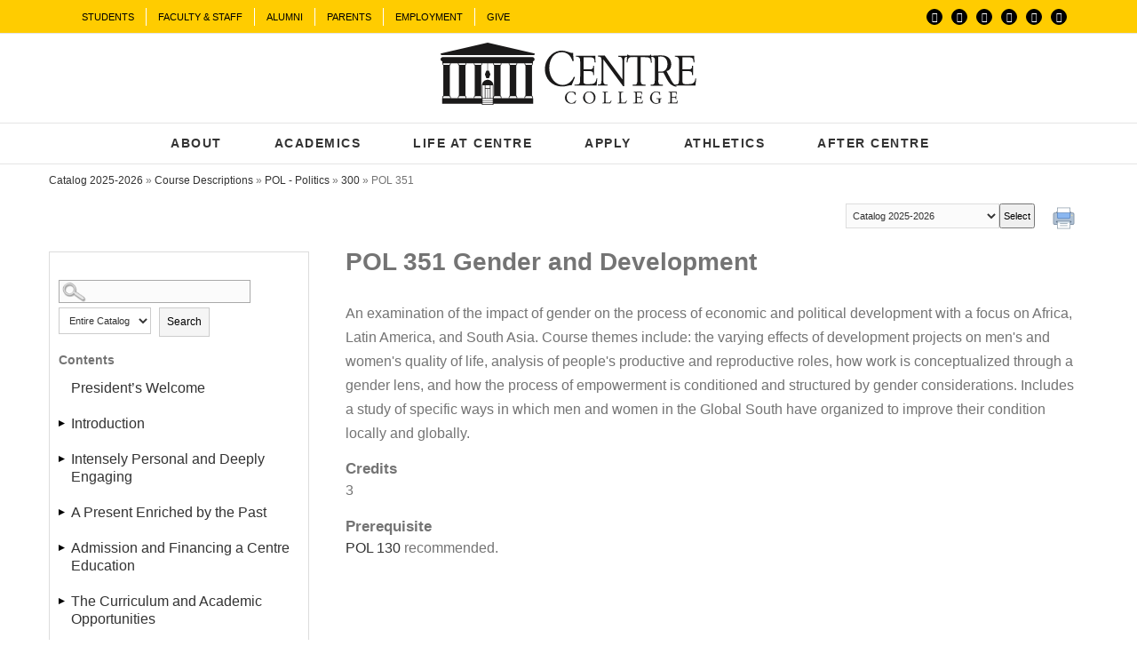

--- FILE ---
content_type: text/html
request_url: https://centre.smartcatalogiq.com/Institutions/Centre-College/includes/footer.html
body_size: 10446
content:
<div class="fusion-footer">
						
	<footer role="contentinfo" class="fusion-footer-widget-area fusion-widget-area">
		<div class="fusion-row">
			<div class="fusion-columns fusion-columns-4 fusion-widget-area">
				
																									<div class="fusion-column col-lg-3 col-md-3 col-sm-3">
							<section id="custom_html-2" class="widget_text fusion-footer-widget-column widget widget_custom_html"><h4 class="widget-title" data-fontsize="15" data-lineheight="22">CONTACT INFORMATION</h4><div class="textwidget custom-html-widget"><ul class="fusion-checklist fusion-checklist-1" style="font-size:14px;line-height:23.8px;">
<li class="fusion-li-item"><span style="height:23.8px;width:23.8px;margin-right:9.8px;" class="icon-wrapper circle-no"><i class="fusion-li-icon  fa fa-home" style="color:#717171;"></i></span><div class="fusion-li-item-content" style="margin-left:33.6px;">

600 West Walnut Street
Danville, KY 40422

</div></li>
<li class="fusion-li-item"><span style="height:23.8px;width:23.8px;margin-right:9.8px;" class="icon-wrapper circle-no"><i class="fusion-li-icon  fa fa-phone" style="color:#717171;"></i></span><div class="fusion-li-item-content" style="margin-left:33.6px;">1.859.238.5200</div></li>
</ul>
<br>
EMERGENCY? Call&nbsp;<strong style="color: #999;">HELP (ext. 4357)</strong>&nbsp;on the campus telephone system or 859.236.4357 from all other telephones.</div><div style="clear:both;"></div></section>																					</div>
																										<div class="fusion-column col-lg-3 col-md-3 col-sm-3">
							<section id="text-7" class="fusion-footer-widget-column widget widget_text"><h4 class="widget-title" data-fontsize="15" data-lineheight="22">SUPPORT CENTRE</h4>			<div class="textwidget">Your generosity makes a difference in the lives of our students.
<br><br>
<div class="fusion-button-wrapper fusion-alignleft"><style type="text/css" scoped="scoped">.fusion-button.button-2 .fusion-button-text, .fusion-button.button-2 i {color:#333333;}.fusion-button.button-2 {border-width:0px;border-color:#333333;}.fusion-button.button-2 .fusion-button-icon-divider{border-color:#333333;}.fusion-button.button-2:hover .fusion-button-text, .fusion-button.button-2:hover i,.fusion-button.button-2:focus .fusion-button-text, .fusion-button.button-2:focus i,.fusion-button.button-2:active .fusion-button-text, .fusion-button.button-2:active{color:#ffffff;}.fusion-button.button-2:hover, .fusion-button.button-2:focus, .fusion-button.button-2:active{border-width:0px;border-color:#ffffff;}.fusion-button.button-2:hover .fusion-button-icon-divider, .fusion-button.button-2:hover .fusion-button-icon-divider, .fusion-button.button-2:active .fusion-button-icon-divider{border-color:#ffffff;}.fusion-button.button-2{width:auto;}</style><a class="fusion-button button-flat fusion-button-square button-large button-default button-2" target="_blank" rel="noopener noreferrer" href="https://www.givecampus.com/schools/CentreCollege/fye-2018-challenge"><span class="fusion-button-text">MAKE A GIFT</span></a></div></div>
		<div style="clear:both;"></div></section><section id="text-8" class="fusion-footer-widget-column widget widget_text">			<div class="textwidget"><div id="google_language_translator" class="default-language-en"><div class="skiptranslate goog-te-gadget" dir="ltr" style=""><div id=":0.targetLanguage"><select class="goog-te-combo"><option value="">Select Language</option><option value="ar">Arabic</option><option value="zh-CN">Chinese (Simplified)</option><option value="zh-TW">Chinese (Traditional)</option><option value="nl">Dutch</option><option value="fr">French</option><option value="de">German</option><option value="it">Italian</option><option value="ja">Japanese</option><option value="ko">Korean</option><option value="my">Myanmar (Burmese)</option><option value="pl">Polish</option><option value="pt">Portuguese</option><option value="pa">Punjabi</option><option value="ru">Russian</option><option value="sd">Sindhi</option><option value="sl">Slovenian</option><option value="es">Spanish</option><option value="sv">Swedish</option><option value="th">Thai</option><option value="tr">Turkish</option><option value="vi">Vietnamese</option></select></div>Powered by <span style="white-space:nowrap"><a class="goog-logo-link" href="https://translate.google.com" target="_blank"><img src="https://www.gstatic.com/images/branding/googlelogo/1x/googlelogo_color_42x16dp.png" width="37px" height="14px" style="padding-right: 3px" alt="Google Translate">Translate</a></span></div></div></div>
		<div style="clear:both;"></div></section>																					</div>
																										<div class="fusion-column col-lg-3 col-md-3 col-sm-3">
							<section id="nav_menu-2" class="fusion-footer-widget-column widget widget_nav_menu"><h4 class="widget-title" data-fontsize="15" data-lineheight="22">POLICIES &amp; PUBLIC RELATIONS</h4><div class="menu-policies-container"><ul id="menu-policies" class="menu"><li id="menu-item-60505" class="menu-item menu-item-type-post_type menu-item-object-page menu-item-60505"><a href="https://www.centre.edu/offices/human-resources/">Human Resources</a></li>
<li id="menu-item-60732" class="menu-item menu-item-type-post_type menu-item-object-page menu-item-60732"><a href="https://www.centre.edu/centre-values/">Policies &amp; Statements</a></li>
<li id="menu-item-93162" class="menu-item menu-item-type-custom menu-item-object-custom menu-item-93162"><a target="_blank" href="https://www.centre.edu/toolkit/">Media Toolkit</a></li>
<li id="menu-item-93185" class="menu-item menu-item-type-post_type menu-item-object-page menu-item-93185"><a href="https://www.centre.edu/offices/presidents-office/legal/">Legal</a></li>
</ul></div><div style="clear:both;"></div></section>																					</div>
																										<div class="fusion-column fusion-column-last col-lg-3 col-md-3 col-sm-3">
							<section id="nav_menu-3" class="fusion-footer-widget-column widget widget_nav_menu"><h4 class="widget-title" data-fontsize="15" data-lineheight="22">UTILITY LINKS</h4><div class="menu-utility-container"><ul id="menu-utility" class="menu"><li id="menu-item-60507" class="menu-item menu-item-type-custom menu-item-object-custom menu-item-60507"><a href="https://centrenet.centre.edu/ics/">CENTRENET</a></li>
<li id="menu-item-60508" class="menu-item menu-item-type-custom menu-item-object-custom menu-item-60508"><a href="https://centrenet.centre.edu/ICS/Helpdesk/">ITS Helpdesk</a></li>
<li id="menu-item-60509" class="menu-item menu-item-type-post_type menu-item-object-page menu-item-60509"><a href="https://www.centre.edu/directory/">Directory</a></li>
<li id="menu-item-60510" class="menu-item menu-item-type-custom menu-item-object-custom menu-item-60510"><a target="_blank" href="https://map.concept3d.com/?id=690#!ct/0">Campus Map</a></li>
</ul></div><div style="clear:both;"></div></section>																					</div>
																											
				<div class="fusion-clearfix"></div>
			</div> <!-- fusion-columns -->
		</div> <!-- fusion-row -->
	</footer> <!-- fusion-footer-widget-area -->

	
	<footer id="footer" class="fusion-footer-copyright-area">
		<div class="fusion-row">
			<div class="fusion-copyright-content">

				<div class="fusion-copyright-notice">
		<div>
		<table width="100%" border="0" cellspacing="0" cellpadding="0">
  <tbody>
    <tr>
      <td width="45" valign="middle"><img src="/Institutions/Centre-College/images/old-centre-icon-gray.png" width="35"> </td>
      <td valign="middle">&nbsp;<a href="https://www.centre.edu/subscribe-to-centre-news/">Subscribe to our Newsletter</a> | <a href="mailto:ryan.lanigan@centre.edu">Contact Webmaster</a> | <a href="https://www.centre.edu/privacy-policy/">Privacy Policy</a> | <a href="https://www.centre.edu/wp-admin/">Login</a> | <a href="http://www.academiccatalog.com/" title="SmartCatalog IQ" target="_blank">Powered by SmartCatalog IQ</a></td>
    </tr>
  </tbody>
</table>	</div>
</div>
<div class="fusion-social-links-footer">
	<div class="fusion-social-networks"><div class="fusion-social-networks-wrapper"><a class="fusion-social-network-icon fusion-tooltip fusion-facebook fusion-icon-facebook" style="color:#545454;" href="https://www.facebook.com/centre" target="_blank" data-placement="top" data-title="Facebook" data-toggle="tooltip" title="" data-original-title="Facebook"><span class="screen-reader-text">Facebook</span></a><a class="fusion-social-network-icon fusion-tooltip fusion-twitter fusion-icon-twitter" style="color:#545454;" href="https://twitter.com/CentreC" target="_blank" rel="noopener noreferrer" data-placement="top" data-title="Twitter" data-toggle="tooltip" title="" data-original-title="Twitter"><span class="screen-reader-text">Twitter</span></a><a class="fusion-social-network-icon fusion-tooltip fusion-instagram fusion-icon-instagram" style="color:#545454;" href="http://instagram.com/centrecollege" target="_blank" rel="noopener noreferrer" data-placement="top" data-title="Instagram" data-toggle="tooltip" title="" data-original-title="Instagram"><span class="screen-reader-text">Instagram</span></a><a class="fusion-social-network-icon fusion-tooltip fusion-youtube fusion-icon-youtube" style="color:#545454;" href="https://www.youtube.com/user/CentreCollegeVideo/" target="_blank" rel="noopener noreferrer" data-placement="top" data-title="YouTube" data-toggle="tooltip" title="" data-original-title="YouTube"><span class="screen-reader-text">YouTube</span></a><a class="fusion-social-network-icon fusion-tooltip fusion-linkedin fusion-icon-linkedin" style="color:#545454;" href="http://www.linkedin.com/edu/school?id=20090&amp;trk=edu-cp-title" target="_blank" rel="noopener noreferrer" data-placement="top" data-title="Linkedin" data-toggle="tooltip" title="" data-original-title="Linkedin"><span class="screen-reader-text">Linkedin</span></a><a class="fusion-social-network-icon fusion-tooltip fusion-flickr fusion-icon-flickr fusion-last-social-icon" style="color:#545454;" href="https://www.flickr.com/photos/centrecollege/" target="_blank" rel="noopener noreferrer" data-placement="top" data-title="Flickr" data-toggle="tooltip" title="" data-original-title="Flickr"><span class="screen-reader-text">Flickr</span></a></div></div></div>

			</div> <!-- fusion-fusion-copyright-content -->
		</div> <!-- fusion-row -->
	</footer> <!-- #footer -->
				</div>

--- FILE ---
content_type: text/css
request_url: https://centre.smartcatalogiq.com/Institutions/Centre-College/styles/fusion-shortcodes.css
body_size: 306912
content:
.group {
    zoom: 1
}

.group:after,
.group:before {
    content: " ";
    display: table
}

.group:after {
    clear: both
}

.clearfix {
    clear: both
}

.fusion-clearfix {
    zoom: 1;
    clear: both
}

.fusion-clearfix:after,
.fusion-clearfix:before {
    content: " ";
    display: table
}

.fusion-clearfix:after {
    clear: both
}

.alignleft,
.fusion-alignleft {
    display: inline;
    float: left;
    margin-right: 15px
}

.alignright,
.fusion-alignright {
    display: inline;
    float: right;
    margin-left: 15px
}

.aligncenter,
.fusion-aligncenter {
    clear: both;
    display: block;
    margin-left: auto;
    margin-right: auto;
    text-align: center
}

.aligncenter .fontawesome-icon,
.fusion-aligncenter .fontawesome-icon {
    float: none
}

.create-block-format-context {
    display: inline-block;
    zoom: 1;
    clear: both;
    margin-bottom: 40px;
    width: 100%
}

.create-block-format-context:after,
.create-block-format-context:before {
    content: " ";
    display: table
}

.create-block-format-context:after {
    clear: both
}

.fusion-columns {
    margin: 0 -15px
}

.fusion-columns-5 .col-lg-2,
.fusion-columns-5 .col-md-2,
.fusion-columns-5 .col-sm-2,
.fusion-columns-5 .col-xs-2 {
    width: 20%
}

.fusion-columns-6 .fusion-column:nth-of-type(6n+1),
.fusion-columns-6 .fusion-flip-box-wrapper:nth-of-type(6n+1) {
    clear: both
}

.fusion-columns-5 .fusion-column:nth-of-type(5n+1),
.fusion-columns-5 .fusion-flip-box-wrapper:nth-of-type(5n+1) {
    clear: both
}

.fusion-columns-4 .fusion-column:nth-of-type(4n+1),
.fusion-columns-4 .fusion-flip-box-wrapper:nth-of-type(4n+1) {
    clear: both
}

.fusion-columns-3 .fusion-column:nth-of-type(3n+1),
.fusion-columns-3 .fusion-flip-box-wrapper:nth-of-type(3n+1) {
    clear: both
}

.fusion-columns-2 .fusion-column:nth-of-type(2n+1),
.fusion-columns-2 .fusion-flip-box-wrapper:nth-of-type(2n+1) {
    clear: both
}

.fusion-builder-row>p {
    display: none
}

.fusion-builder-row {
    width: 100%;
    margin: 0 auto
}

.fusion-builder-row.fusion-builder-row-inner {
    max-width: 100%!important
}

.fusion-builder-row:after {
    clear: both;
    content: " ";
    display: table
}

.row:after {
    clear: both;
    content: " ";
    display: table
}

.fusion-fullwidth {
    position: relative
}

.fusion-fullwidth .fusion-row {
    position: relative;
    z-index: 10
}

.fusion-fullwidth .fullwidth-video {
    position: absolute;
    top: 0;
    left: 0;
    z-index: 1;
    min-height: 100%;
    min-width: 100%;
    -webkit-transform-style: preserve-3d;
    overflow: hidden
}

.fusion-fullwidth .fullwidth-video video {
    position: absolute;
    top: 0;
    left: 0;
    z-index: 1;
    min-height: 100%;
    min-width: 100%
}

.fusion-fullwidth .fullwidth-overlay {
    position: absolute;
    top: 0;
    left: 0;
    z-index: 5;
    height: 100%;
    width: 100%
}

.fusion-fullwidth.faded-background .fullwidth-faded {
    position: absolute;
    top: 0;
    left: 0;
    z-index: 1;
    min-height: 100%;
    min-width: 100%
}

.fusion-fullwidth.fusion-ie-mode::before {
    content: "";
    background-color: inherit;
    width: 100%;
    height: 100%;
    position: absolute;
    top: 0;
    left: 0
}

.fusion-fullwidth.fusion-ie-mode .fullwidth-faded::before {
    content: "";
    background-color: inherit;
    width: 100%;
    height: 100%;
    position: absolute;
    top: 0;
    left: 0
}

.fullwidth-box.video-background .fullwidth-video-image {
    display: none
}

.ua-mobile .fullwidth-box.video-background .fullwidth-video-image {
    width: 100%;
    height: 100%;
    display: block;
    z-index: 2;
    background-size: cover;
    background-position: center center;
    position: absolute;
    top: 0;
    left: 0
}

.fusion-overflow-visible {
    overflow: visible!important
}

.fusion-column-first {
    clear: left
}

.fusion-column-no-min-height .fusion-column-content-centered,
.fusion-column-no-min-height .fusion-column-wrapper {
    min-height: 0!important
}

.fusion-builder-column.fusion-column-last {
    margin-right: 0
}

.fusion-builder-placeholder,
.fusion-builder-placeholder:active,
.fusion-builder-placeholder:hover,
.fusion-builder-placeholder:visited {
    display: block;
    background: rgba(0, 0, 0, .1);
    color: rgba(0, 0, 0, .3);
    text-align: center;
    padding: 30px;
    font-size: 18px;
    margin: 5px 0
}

.fusion-image-wrapper {
    overflow: hidden;
    z-index: 1;
    position: relative
}

.fusion-image-wrapper:hover .fusion-rollover {
    opacity: 1;
    -webkit-transform: translateX(0);
    -ms-transform: translateX(0);
    transform: translateX(0);
    -webkit-transform-style: preserve-3d
}

.no-csstransforms .fusion-image-wrapper:hover .fusion-rollover {
    display: block
}

.fusion-image-wrapper.fusion-video {
    display: block
}

.fusion-image-size-fixed {
    display: inline-block;
    max-width: 100%;
    vertical-align: top
}

.fusion-rollover {
    display: -webkit-box;
    display: -webkit-flex;
    display: -ms-flexbox;
    display: flex;
    -webkit-box-align: center;
    -webkit-align-items: center;
    -ms-flex-align: center;
    align-items: center;
    -webkit-justify-content: space-around;
    -ms-flex-pack: distribute;
    justify-content: space-around;
    opacity: 0;
    position: absolute;
    top: 0;
    left: 0;
    width: 100.1%;
    height: 100.1%;
    line-height: normal;
    text-align: center;
    background-image: -webkit-linear-gradient(bottom, #aad75d, #d1e990);
    background-image: linear-gradient(to top, #aad75d, #d1e990);
    -webkit-transform: translateX(-100%);
    -ms-transform: translateX(-100%);
    transform: translateX(-100%);
    -webkit-transition: all .3s ease-in-out;
    transition: all .3s ease-in-out;
    -webkit-transform-style: preserve-3d
}

.no-csstransforms .fusion-rollover {
    display: none
}

.fusion-rollover a {
    text-decoration: none;
    box-shadow: none!important
}

.fusion-rollover-content {
    padding: 10px;
    width: 90%;
    box-sizing: border-box
}

.fusion-rollover-content .fusion-rollover-categories,
.fusion-rollover-content .fusion-rollover-title {
    margin: 0;
    line-height: normal;
    font-size: 13px;
    color: #333
}

.fusion-rollover-content .fusion-rollover-title {
    margin-bottom: 3px;
    margin-top: 10px;
    padding-top: 0
}

.fusion-rollover-content .fusion-rollover-categories {
    z-index: 99;
    position: relative
}

.fusion-rollover-content .fusion-rollover-categories a {
    font-size: 11px
}

.fusion-rollover-content .fusion-rollover-categories a:hover {
    color: #444
}

.fusion-rollover-sep {
    display: inline-block;
    vertical-align: middle;
    height: 36px;
    width: 5px
}

.fusion-rollover-gallery,
.fusion-rollover-link {
    display: inline-block;
    opacity: .9;
    position: relative;
    vertical-align: middle;
    margin: 0;
    height: 36px;
    width: 35px;
    text-indent: -10000px;
    background-color: #333;
    border-radius: 50%;
    background-clip: padding-box;
    z-index: 99
}

.fusion-rollover-gallery:hover,
.fusion-rollover-link:hover {
    opacity: 1
}

.fusion-rollover-gallery:before,
.fusion-rollover-link:before {
    position: absolute;
    left: 50%;
    top: 50%;
    -webkit-transform: translate(-50%, -50%);
    -ms-transform: translate(-50%, -50%);
    transform: translate(-50%, -50%);
    text-indent: 0;
    line-height: normal;
    text-shadow: none;
    font-family: icomoon;
    font-size: 15px;
    color: #fff;
    -webkit-font-smoothing: antialiased
}

.fusion-rollover-link:before {
    content: '\e619'
}

.fusion-rollover-gallery:before {
    content: '\f002'
}

.fusion-rollover-content .fusion-link-wrapper {
    position: absolute;
    top: 0;
    left: 0;
    width: 100%;
    height: 100%;
    cursor: pointer;
    z-index: 1
}

.fusion-read-more {
    box-shadow: none!important;
    position: relative
}

.fusion-read-more:after {
    content: '\f105';
    top: 50%;
    right: -10px;
    padding-left: 5px;
    font-size: 14px;
    font-family: icomoon;
    position: absolute;
    -webkit-transform: translateY(-50%);
    -ms-transform: translateY(-50%);
    transform: translateY(-50%)
}

.group {
    zoom: 1
}

.group:after,
.group:before {
    content: " ";
    display: table
}

.group:after {
    clear: both
}

.fade {
    opacity: 0;
    -webkit-transition: opacity .3s linear;
    transition: opacity .3s linear
}

.fade.in {
    opacity: 1
}

.collapse {
    display: none
}

.collapse.in {
    display: block
}

.collapsing {
    position: relative;
    height: 0;
    overflow: hidden;
    -webkit-transition: height .35s ease;
    transition: height .35s ease
}

.container {
    margin-right: auto;
    margin-left: auto;
    padding-left: 15px;
    padding-right: 15px
}

@media (min-width:0px) {
    .container {
        width: 750px
    }
}

@media (min-width:992px) {
    .container {
        width: 970px
    }
}

@media (min-width:1200px) {
    .container {
        width: 1170px
    }
}

.container-fluid {
    margin-right: auto;
    margin-left: auto;
    padding-left: 15px;
    padding-right: 15px
}

.row {
    margin-left: -15px;
    margin-right: -15px
}

.col-lg-1,
.col-lg-10,
.col-lg-11,
.col-lg-12,
.col-lg-2,
.col-lg-3,
.col-lg-4,
.col-lg-5,
.col-lg-6,
.col-lg-7,
.col-lg-8,
.col-lg-9,
.col-md-1,
.col-md-10,
.col-md-11,
.col-md-12,
.col-md-2,
.col-md-3,
.col-md-4,
.col-md-5,
.col-md-6,
.col-md-7,
.col-md-8,
.col-md-9,
.col-sm-1,
.col-sm-10,
.col-sm-11,
.col-sm-12,
.col-sm-2,
.col-sm-3,
.col-sm-4,
.col-sm-5,
.col-sm-6,
.col-sm-7,
.col-sm-8,
.col-sm-9,
.col-xs-1,
.col-xs-10,
.col-xs-11,
.col-xs-12,
.col-xs-2,
.col-xs-3,
.col-xs-4,
.col-xs-5,
.col-xs-6,
.col-xs-7,
.col-xs-8,
.col-xs-9 {
    position: relative;
    min-height: 1px;
    padding-left: 15px;
    padding-right: 15px
}

.col-xs-1,
.col-xs-10,
.col-xs-11,
.col-xs-12,
.col-xs-2,
.col-xs-3,
.col-xs-4,
.col-xs-5,
.col-xs-6,
.col-xs-7,
.col-xs-8,
.col-xs-9 {
    float: left
}

.col-xs-12 {
    width: 100%
}

.col-xs-11 {
    width: 91.66666667%
}

.col-xs-10 {
    width: 83.33333333%
}

.col-xs-9 {
    width: 75%
}

.col-xs-8 {
    width: 66.66666667%
}

.col-xs-7 {
    width: 58.33333333%
}

.col-xs-6 {
    width: 50%
}

.col-xs-5 {
    width: 41.66666667%
}

.col-xs-4 {
    width: 33.33333333%
}

.col-xs-3 {
    width: 25%
}

.col-xs-2 {
    width: 16.66666667%
}

.col-xs-1 {
    width: 8.33333333%
}

.col-xs-pull-12 {
    right: 100%
}

.col-xs-pull-11 {
    right: 91.66666667%
}

.col-xs-pull-10 {
    right: 83.33333333%
}

.col-xs-pull-9 {
    right: 75%
}

.col-xs-pull-8 {
    right: 66.66666667%
}

.col-xs-pull-7 {
    right: 58.33333333%
}

.col-xs-pull-6 {
    right: 50%
}

.col-xs-pull-5 {
    right: 41.66666667%
}

.col-xs-pull-4 {
    right: 33.33333333%
}

.col-xs-pull-3 {
    right: 25%
}

.col-xs-pull-2 {
    right: 16.66666667%
}

.col-xs-pull-1 {
    right: 8.33333333%
}

.col-xs-pull-0 {
    right: 0
}

.col-xs-push-12 {
    left: 100%
}

.col-xs-push-11 {
    left: 91.66666667%
}

.col-xs-push-10 {
    left: 83.33333333%
}

.col-xs-push-9 {
    left: 75%
}

.col-xs-push-8 {
    left: 66.66666667%
}

.col-xs-push-7 {
    left: 58.33333333%
}

.col-xs-push-6 {
    left: 50%
}

.col-xs-push-5 {
    left: 41.66666667%
}

.col-xs-push-4 {
    left: 33.33333333%
}

.col-xs-push-3 {
    left: 25%
}

.col-xs-push-2 {
    left: 16.66666667%
}

.col-xs-push-1 {
    left: 8.33333333%
}

.col-xs-push-0 {
    left: 0
}

.col-xs-offset-12 {
    margin-left: 100%
}

.col-xs-offset-11 {
    margin-left: 91.66666667%
}

.col-xs-offset-10 {
    margin-left: 83.33333333%
}

.col-xs-offset-9 {
    margin-left: 75%
}

.col-xs-offset-8 {
    margin-left: 66.66666667%
}

.col-xs-offset-7 {
    margin-left: 58.33333333%
}

.col-xs-offset-6 {
    margin-left: 50%
}

.col-xs-offset-5 {
    margin-left: 41.66666667%
}

.col-xs-offset-4 {
    margin-left: 33.33333333%
}

.col-xs-offset-3 {
    margin-left: 25%
}

.col-xs-offset-2 {
    margin-left: 16.66666667%
}

.col-xs-offset-1 {
    margin-left: 8.33333333%
}

.col-xs-offset-0 {
    margin-left: 0
}

@media (min-width:0px) {
    .col-sm-1,
    .col-sm-10,
    .col-sm-11,
    .col-sm-12,
    .col-sm-2,
    .col-sm-3,
    .col-sm-4,
    .col-sm-5,
    .col-sm-6,
    .col-sm-7,
    .col-sm-8,
    .col-sm-9 {
        float: left
    }
    .col-sm-12 {
        width: 100%
    }
    .col-sm-11 {
        width: 91.66666667%
    }
    .col-sm-10 {
        width: 83.33333333%
    }
    .col-sm-9 {
        width: 75%
    }
    .col-sm-8 {
        width: 66.66666667%
    }
    .col-sm-7 {
        width: 58.33333333%
    }
    .col-sm-6 {
        width: 50%
    }
    .col-sm-5 {
        width: 41.66666667%
    }
    .col-sm-4 {
        width: 33.33333333%
    }
    .col-sm-3 {
        width: 25%
    }
    .col-sm-2 {
        width: 16.66666667%
    }
    .col-sm-1 {
        width: 8.33333333%
    }
    .col-sm-pull-12 {
        right: 100%
    }
    .col-sm-pull-11 {
        right: 91.66666667%
    }
    .col-sm-pull-10 {
        right: 83.33333333%
    }
    .col-sm-pull-9 {
        right: 75%
    }
    .col-sm-pull-8 {
        right: 66.66666667%
    }
    .col-sm-pull-7 {
        right: 58.33333333%
    }
    .col-sm-pull-6 {
        right: 50%
    }
    .col-sm-pull-5 {
        right: 41.66666667%
    }
    .col-sm-pull-4 {
        right: 33.33333333%
    }
    .col-sm-pull-3 {
        right: 25%
    }
    .col-sm-pull-2 {
        right: 16.66666667%
    }
    .col-sm-pull-1 {
        right: 8.33333333%
    }
    .col-sm-pull-0 {
        right: 0
    }
    .col-sm-push-12 {
        left: 100%
    }
    .col-sm-push-11 {
        left: 91.66666667%
    }
    .col-sm-push-10 {
        left: 83.33333333%
    }
    .col-sm-push-9 {
        left: 75%
    }
    .col-sm-push-8 {
        left: 66.66666667%
    }
    .col-sm-push-7 {
        left: 58.33333333%
    }
    .col-sm-push-6 {
        left: 50%
    }
    .col-sm-push-5 {
        left: 41.66666667%
    }
    .col-sm-push-4 {
        left: 33.33333333%
    }
    .col-sm-push-3 {
        left: 25%
    }
    .col-sm-push-2 {
        left: 16.66666667%
    }
    .col-sm-push-1 {
        left: 8.33333333%
    }
    .col-sm-push-0 {
        left: 0
    }
    .col-sm-offset-12 {
        margin-left: 100%
    }
    .col-sm-offset-11 {
        margin-left: 91.66666667%
    }
    .col-sm-offset-10 {
        margin-left: 83.33333333%
    }
    .col-sm-offset-9 {
        margin-left: 75%
    }
    .col-sm-offset-8 {
        margin-left: 66.66666667%
    }
    .col-sm-offset-7 {
        margin-left: 58.33333333%
    }
    .col-sm-offset-6 {
        margin-left: 50%
    }
    .col-sm-offset-5 {
        margin-left: 41.66666667%
    }
    .col-sm-offset-4 {
        margin-left: 33.33333333%
    }
    .col-sm-offset-3 {
        margin-left: 25%
    }
    .col-sm-offset-2 {
        margin-left: 16.66666667%
    }
    .col-sm-offset-1 {
        margin-left: 8.33333333%
    }
    .col-sm-offset-0 {
        margin-left: 0
    }
}

@media (min-width:992px) {
    .col-md-1,
    .col-md-10,
    .col-md-11,
    .col-md-12,
    .col-md-2,
    .col-md-3,
    .col-md-4,
    .col-md-5,
    .col-md-6,
    .col-md-7,
    .col-md-8,
    .col-md-9 {
        float: left
    }
    .col-md-12 {
        width: 100%
    }
    .col-md-11 {
        width: 91.66666667%
    }
    .col-md-10 {
        width: 83.33333333%
    }
    .col-md-9 {
        width: 75%
    }
    .col-md-8 {
        width: 66.66666667%
    }
    .col-md-7 {
        width: 58.33333333%
    }
    .col-md-6 {
        width: 50%
    }
    .col-md-5 {
        width: 41.66666667%
    }
    .col-md-4 {
        width: 33.33333333%
    }
    .col-md-3 {
        width: 25%
    }
    .col-md-2 {
        width: 16.66666667%
    }
    .col-md-1 {
        width: 8.33333333%
    }
    .col-md-pull-12 {
        right: 100%
    }
    .col-md-pull-11 {
        right: 91.66666667%
    }
    .col-md-pull-10 {
        right: 83.33333333%
    }
    .col-md-pull-9 {
        right: 75%
    }
    .col-md-pull-8 {
        right: 66.66666667%
    }
    .col-md-pull-7 {
        right: 58.33333333%
    }
    .col-md-pull-6 {
        right: 50%
    }
    .col-md-pull-5 {
        right: 41.66666667%
    }
    .col-md-pull-4 {
        right: 33.33333333%
    }
    .col-md-pull-3 {
        right: 25%
    }
    .col-md-pull-2 {
        right: 16.66666667%
    }
    .col-md-pull-1 {
        right: 8.33333333%
    }
    .col-md-pull-0 {
        right: 0
    }
    .col-md-push-12 {
        left: 100%
    }
    .col-md-push-11 {
        left: 91.66666667%
    }
    .col-md-push-10 {
        left: 83.33333333%
    }
    .col-md-push-9 {
        left: 75%
    }
    .col-md-push-8 {
        left: 66.66666667%
    }
    .col-md-push-7 {
        left: 58.33333333%
    }
    .col-md-push-6 {
        left: 50%
    }
    .col-md-push-5 {
        left: 41.66666667%
    }
    .col-md-push-4 {
        left: 33.33333333%
    }
    .col-md-push-3 {
        left: 25%
    }
    .col-md-push-2 {
        left: 16.66666667%
    }
    .col-md-push-1 {
        left: 8.33333333%
    }
    .col-md-push-0 {
        left: 0
    }
    .col-md-offset-12 {
        margin-left: 100%
    }
    .col-md-offset-11 {
        margin-left: 91.66666667%
    }
    .col-md-offset-10 {
        margin-left: 83.33333333%
    }
    .col-md-offset-9 {
        margin-left: 75%
    }
    .col-md-offset-8 {
        margin-left: 66.66666667%
    }
    .col-md-offset-7 {
        margin-left: 58.33333333%
    }
    .col-md-offset-6 {
        margin-left: 50%
    }
    .col-md-offset-5 {
        margin-left: 41.66666667%
    }
    .col-md-offset-4 {
        margin-left: 33.33333333%
    }
    .col-md-offset-3 {
        margin-left: 25%
    }
    .col-md-offset-2 {
        margin-left: 16.66666667%
    }
    .col-md-offset-1 {
        margin-left: 8.33333333%
    }
    .col-md-offset-0 {
        margin-left: 0
    }
}

@media (min-width:1200px) {
    .col-lg-1,
    .col-lg-10,
    .col-lg-11,
    .col-lg-12,
    .col-lg-2,
    .col-lg-3,
    .col-lg-4,
    .col-lg-5,
    .col-lg-6,
    .col-lg-7,
    .col-lg-8,
    .col-lg-9 {
        float: left
    }
    .col-lg-12 {
        width: 100%
    }
    .col-lg-11 {
        width: 91.66666667%
    }
    .col-lg-10 {
        width: 83.33333333%
    }
    .col-lg-9 {
        width: 75%
    }
    .col-lg-8 {
        width: 66.66666667%
    }
    .col-lg-7 {
        width: 58.33333333%
    }
    .col-lg-6 {
        width: 50%
    }
    .col-lg-5 {
        width: 41.66666667%
    }
    .col-lg-4 {
        width: 33.33333333%
    }
    .col-lg-3 {
        width: 25%
    }
    .col-lg-2 {
        width: 16.66666667%
    }
    .col-lg-1 {
        width: 8.33333333%
    }
    .col-lg-pull-12 {
        right: 100%
    }
    .col-lg-pull-11 {
        right: 91.66666667%
    }
    .col-lg-pull-10 {
        right: 83.33333333%
    }
    .col-lg-pull-9 {
        right: 75%
    }
    .col-lg-pull-8 {
        right: 66.66666667%
    }
    .col-lg-pull-7 {
        right: 58.33333333%
    }
    .col-lg-pull-6 {
        right: 50%
    }
    .col-lg-pull-5 {
        right: 41.66666667%
    }
    .col-lg-pull-4 {
        right: 33.33333333%
    }
    .col-lg-pull-3 {
        right: 25%
    }
    .col-lg-pull-2 {
        right: 16.66666667%
    }
    .col-lg-pull-1 {
        right: 8.33333333%
    }
    .col-lg-pull-0 {
        right: 0
    }
    .col-lg-push-12 {
        left: 100%
    }
    .col-lg-push-11 {
        left: 91.66666667%
    }
    .col-lg-push-10 {
        left: 83.33333333%
    }
    .col-lg-push-9 {
        left: 75%
    }
    .col-lg-push-8 {
        left: 66.66666667%
    }
    .col-lg-push-7 {
        left: 58.33333333%
    }
    .col-lg-push-6 {
        left: 50%
    }
    .col-lg-push-5 {
        left: 41.66666667%
    }
    .col-lg-push-4 {
        left: 33.33333333%
    }
    .col-lg-push-3 {
        left: 25%
    }
    .col-lg-push-2 {
        left: 16.66666667%
    }
    .col-lg-push-1 {
        left: 8.33333333%
    }
    .col-lg-push-0 {
        left: 0
    }
    .col-lg-offset-12 {
        margin-left: 100%
    }
    .col-lg-offset-11 {
        margin-left: 91.66666667%
    }
    .col-lg-offset-10 {
        margin-left: 83.33333333%
    }
    .col-lg-offset-9 {
        margin-left: 75%
    }
    .col-lg-offset-8 {
        margin-left: 66.66666667%
    }
    .col-lg-offset-7 {
        margin-left: 58.33333333%
    }
    .col-lg-offset-6 {
        margin-left: 50%
    }
    .col-lg-offset-5 {
        margin-left: 41.66666667%
    }
    .col-lg-offset-4 {
        margin-left: 33.33333333%
    }
    .col-lg-offset-3 {
        margin-left: 25%
    }
    .col-lg-offset-2 {
        margin-left: 16.66666667%
    }
    .col-lg-offset-1 {
        margin-left: 8.33333333%
    }
    .col-lg-offset-0 {
        margin-left: 0
    }
}

.alert {
    padding: 15px;
    margin-bottom: 20px;
    border: 1px solid transparent;
    border-radius: 4px
}

.alert h4 {
    margin-top: 0;
    color: inherit
}

.alert .alert-link {
    font-weight: 700
}

.alert>p,
.alert>ul {
    margin-bottom: 0
}

.alert>p+p {
    margin-top: 5px
}

.alert-dismissable {
    padding-right: 35px
}

.alert-dismissable .close {
    position: relative;
    top: -2px;
    color: inherit
}

.alert-success hr {
    border-top-color: #c9e2b3
}

.alert-success .alert-link {
    color: #356635
}

.alert-info hr {
    border-top-color: #a6e1ec
}

.alert-info .alert-link {
    color: #2d6987
}

.alert-warning hr {
    border-top-color: #f7e1b5
}

.alert-warning .alert-link {
    color: #a47e3c
}

.alert-danger hr {
    border-top-color: #e4b9c0
}

.alert-danger .alert-link {
    color: #953b39
}

button.close {
    background: none repeat scroll 0 0 rgba(0, 0, 0, 0);
    border: 0 none;
    cursor: pointer;
    padding: 0
}

.close {
    color: #000;
    float: right;
    font-size: 21px;
    font-weight: 700;
    line-height: 1;
    opacity: .2
}

.modal-open {
    overflow: hidden
}

.modal {
    display: none;
    overflow: auto;
    overflow-y: scroll;
    position: fixed;
    top: 0;
    right: 0;
    bottom: 0;
    left: 0;
    z-index: 99999;
    -webkit-overflow-scrolling: touch;
    outline: 0
}

.modal.fade .modal-dialog {
    -webkit-transform: translate(0, -25%);
    -ms-transform: translate(0, -25%);
    transform: translate(0, -25%);
    -webkit-transition: -webkit-transform .3s ease-out;
    transition: -webkit-transform .3s ease-out;
    transition: transform .3s ease-out;
    transition: transform .3s ease-out, -webkit-transform .3s ease-out
}

.modal.in .modal-dialog {
    -webkit-transform: translate(0, 0);
    -ms-transform: translate(0, 0);
    transform: translate(0, 0)
}

.modal-dialog {
    position: relative;
    width: auto;
    margin: 10px
}

.modal-content {
    position: relative;
    background-color: #fff;
    border: 1px solid rgba(0, 0, 0, .2);
    box-shadow: 0 3px 9px rgba(0, 0, 0, .5);
    border-radius: 5px;
    background-clip: padding-box;
    outline: 0
}

.modal-backdrop {
    position: fixed;
    top: 0;
    right: 0;
    bottom: 0;
    left: 0;
    z-index: 99998;
    background-color: #000
}

.modal-backdrop.fade {
    opacity: 0
}

.modal-backdrop.in {
    opacity: .5
}

.modal-header {
    padding: 15px 20px;
    border-bottom: 1px solid #e5e5e5;
    min-height: 16.53846154px
}

.modal-header .close {
    margin-top: -2px
}

.modal-title {
    margin: 0;
    padding: 0;
    line-height: 1.53846154
}

.modal-body {
    position: relative;
    padding: 20px
}

.modal-footer {
    margin-top: 15px;
    padding: 19px 20px 20px;
    text-align: right;
    border-top: 1px solid #e5e5e5
}

.modal-footer .btn+.btn {
    margin-left: 5px;
    margin-bottom: 0
}

.modal-footer .btn-group .btn+.btn {
    margin-left: -1px
}

.modal-footer .btn-block+.btn-block {
    margin-left: 0
}

@media (min-width:900px) {
    .modal-dialog {
        width: 600px;
        margin: 30px auto
    }
    .modal-content {
        box-shadow: 0 5px 15px rgba(0, 0, 0, .5)
    }
    .modal-sm {
        width: 300px
    }
    .modal-lg {
        width: 900px
    }
}

.popover {
    position: absolute;
    top: 0;
    left: 0;
    z-index: 1010;
    display: none;
    max-width: 276px;
    padding: 1px;
    text-align: left;
    background-color: #fff;
    border-radius: 5px;
    background-clip: padding-box;
    border: 1px solid #ccc;
    border: 1px solid rgba(0, 0, 0, .2);
    box-shadow: 0 5px 10px rgba(0, 0, 0, .2);
    white-space: normal
}

.popover.top {
    margin-top: -10px
}

.popover.right {
    margin-left: 10px
}

.popover.bottom {
    margin-top: 10px
}

.popover.left {
    margin-left: -10px
}

.popover-title {
    margin: 0;
    padding: 8px 14px;
    font-size: 13px;
    font-weight: 400;
    line-height: 18px;
    background-color: #f7f7f7;
    border-bottom: 1px solid #ebebeb;
    border-radius: 5px 5px 0 0
}

.popover-content {
    padding: 9px 14px;
    border-radius: 0 0 5px 5px
}

.popover .arrow,
.popover .arrow:after {
    position: absolute;
    display: block;
    width: 0;
    height: 0;
    border-color: transparent;
    border-style: solid
}

.popover .arrow {
    border-width: 11px
}

.popover .arrow:after {
    border-width: 10px;
    content: ""
}

.popover.top .arrow {
    left: 50%;
    margin-left: -11px;
    border-bottom-width: 0;
    bottom: -11px
}

.popover.top .arrow:after {
    content: " ";
    bottom: 1px;
    margin-left: -10px;
    border-bottom-width: 0;
    border-top-color: #fff
}

.popover.right .arrow {
    top: 50%;
    left: -11px;
    margin-top: -11px;
    border-left-width: 0
}

.popover.right .arrow:after {
    content: " ";
    left: 1px;
    bottom: -10px;
    border-left-width: 0;
    border-right-color: #fff
}

.popover.bottom .arrow {
    left: 50%;
    margin-left: -11px;
    border-top-width: 0;
    top: -11px
}

.popover.bottom .arrow:after {
    content: " ";
    top: 1px;
    margin-left: -10px;
    border-top-width: 0;
    border-bottom-color: #fff
}

.popover.left .arrow {
    top: 50%;
    right: -11px;
    margin-top: -11px;
    border-right-width: 0
}

.popover.left .arrow:after {
    content: " ";
    right: 1px;
    border-right-width: 0;
    border-left-color: #fff;
    bottom: -10px
}

@-webkit-keyframes progress-bar-stripes {
    from {
        background-position: 40px 0
    }
    to {
        background-position: 0 0
    }
}

@keyframes progress-bar-stripes {
    from {
        background-position: 40px 0
    }
    to {
        background-position: 0 0
    }
}

.progress-bar {
    overflow: hidden;
    height: 20px;
    margin-bottom: 20px;
    background-color: #f5f5f5;
    border-radius: 5px;
    background-clip: padding-box;
    box-shadow: inset 0 1px 2px rgba(0, 0, 0, .1)
}

.progress {
    float: left;
    width: 0%;
    height: 100%;
    font-size: 12px;
    line-height: 20px;
    color: #fff;
    text-align: center;
    background-color: #a0ce4e;
    box-shadow: inset 0 -1px 0 rgba(0, 0, 0, .15);
    -webkit-transition: width .6s ease;
    transition: width .6s ease
}

.progress-striped .progress {
    background-image: -webkit-linear-gradient(45deg, rgba(255, 255, 255, .15) 25%, transparent 25%, transparent 50%, rgba(255, 255, 255, .15) 50%, rgba(255, 255, 255, .15) 75%, transparent 75%, transparent);
    background-image: linear-gradient(45deg, rgba(255, 255, 255, .15) 25%, transparent 25%, transparent 50%, rgba(255, 255, 255, .15) 50%, rgba(255, 255, 255, .15) 75%, transparent 75%, transparent);
    background-size: 40px 40px
}

.progress-bar.active .progress {
    -webkit-animation: progress-bar-stripes 2s linear infinite;
    animation: progress-bar-stripes 2s linear infinite
}

.sr-only {
    position: absolute;
    width: 1px;
    height: 1px;
    margin: -1px;
    padding: 0;
    overflow: hidden;
    clip: rect(0, 0, 0, 0);
    border: 0
}

table {
    max-width: 100%;
    background-color: transparent
}

.table {
    width: 100%;
    margin-bottom: 20px
}

.table>tbody>tr>td,
.table>tbody>tr>th,
.table>tfoot>tr>td,
.table>tfoot>tr>th,
.table>thead>tr>td,
.table>thead>tr>th {
    padding: 8px;
    line-height: 1.53846154;
    vertical-align: top;
    border-top: 1px solid #e5e4e3
}

.table>thead>tr>th {
    vertical-align: bottom;
    border-bottom: 2px solid #e5e4e3
}

.table>caption+thead>tr:first-child>td,
.table>caption+thead>tr:first-child>th,
.table>colgroup+thead>tr:first-child>td,
.table>colgroup+thead>tr:first-child>th,
.table>thead:first-child>tr:first-child>td,
.table>thead:first-child>tr:first-child>th {
    border-top: 0
}

.table>tbody+tbody {
    border-top: 2px solid #e5e4e3
}

.table .table {
    background-color: #fff
}

@media (max-width:-1px) {
    .table-responsive {
        width: 100%;
        margin-bottom: 15px;
        overflow-y: hidden;
        overflow-x: scroll;
        -ms-overflow-style: -ms-autohiding-scrollbar;
        border: 1px solid #e5e4e3;
        -webkit-overflow-scrolling: touch
    }
    .table-responsive>.table {
        margin-bottom: 0
    }
    .table-responsive>.table>tbody>tr>td,
    .table-responsive>.table>tbody>tr>th,
    .table-responsive>.table>tfoot>tr>td,
    .table-responsive>.table>tfoot>tr>th,
    .table-responsive>.table>thead>tr>td,
    .table-responsive>.table>thead>tr>th {
        white-space: nowrap
    }
}

.tooltip {
    position: absolute;
    z-index: 1030;
    display: block;
    visibility: visible;
    font-size: 12px;
    line-height: 1.4;
    opacity: 0
}

.tooltip.in {
    opacity: .9
}

.tooltip.top {
    margin-top: -3px;
    padding: 5px 0
}

.tooltip.right {
    margin-left: 3px;
    padding: 0 5px
}

.tooltip.bottom {
    margin-top: 3px;
    padding: 5px 0
}

.tooltip.left {
    margin-left: -3px;
    padding: 0 5px
}

.tooltip-inner {
    max-width: 200px;
    padding: 3px 8px;
    color: #d1d1d2;
    text-align: center;
    text-decoration: none;
    background-color: rgba(33, 33, 33, .97);
    border-radius: 4px;
    background-clip: padding-box
}

.tooltip-arrow {
    position: absolute;
    width: 0;
    height: 0;
    border-color: transparent;
    border-style: solid
}

.tooltip.top .tooltip-arrow {
    bottom: 0;
    left: 50%;
    margin-left: -5px;
    border-width: 5px 5px 0;
    border-top-color: rgba(33, 33, 33, .97)
}

.tooltip.top-left .tooltip-arrow {
    bottom: 0;
    left: 5px;
    border-width: 5px 5px 0;
    border-top-color: rgba(33, 33, 33, .97)
}

.tooltip.top-right .tooltip-arrow {
    bottom: 0;
    right: 5px;
    border-width: 5px 5px 0;
    border-top-color: rgba(33, 33, 33, .97)
}

.tooltip.right .tooltip-arrow {
    top: 50%;
    left: 0;
    margin-top: -5px;
    border-width: 5px 5px 5px 0;
    border-right-color: rgba(33, 33, 33, .97)
}

.tooltip.left .tooltip-arrow {
    top: 50%;
    right: 0;
    margin-top: -5px;
    border-width: 5px 0 5px 5px;
    border-left-color: rgba(33, 33, 33, .97)
}

.tooltip.bottom .tooltip-arrow {
    top: 0;
    left: 50%;
    margin-left: -5px;
    border-width: 0 5px 5px;
    border-bottom-color: rgba(33, 33, 33, .97)
}

.tooltip.bottom-left .tooltip-arrow {
    top: 0;
    left: 5px;
    border-width: 0 5px 5px;
    border-bottom-color: rgba(33, 33, 33, .97)
}

.tooltip.bottom-right .tooltip-arrow {
    top: 0;
    right: 5px;
    border-width: 0 5px 5px;
    border-bottom-color: rgba(33, 33, 33, .97)
}

.fusion-alert,
.tribe-events-notices {
    clear: both;
    position: relative;
    padding: 25px;
    border-radius: 0;
    font-size: 15px;
    margin-bottom: 20px;
    text-shadow: none
}

.fusion-alert.alert-shadow,
.tribe-events-notices.alert-shadow {
    box-shadow: 0 1px 1px rgba(0, 0, 0, .1)
}

.fusion-alert .close,
.tribe-events-notices .close {
    position: absolute;
    box-sizing: content-box;
    top: -1px;
    right: -1px;
    height: 25px;
    width: 25px;
    line-height: 25px;
    opacity: 1;
    border: 1px solid;
    border-color: inherit;
    color: inherit;
    font-size: 15px;
    -webkit-transition: all .2s;
    transition: all .2s
}

.fusion-alert .close:hover,
.tribe-events-notices .close:hover {
    opacity: 1;
    background-color: rgba(0, 0, 0, .05)
}

.fusion-alert.alert-blank,
.tribe-events-notices.alert-blank {
    border: 1px solid #747474
}

.fusion-alert.fusion-alert-capitalize,
.tribe-events-notices.fusion-alert-capitalize {
    text-transform: uppercase
}

.fusion-alert.fusion-alert-center,
.tribe-events-notices.fusion-alert-center {
    text-align: center
}

.fusion-alert.fusion-alert-center .alert-icon,
.tribe-events-notices.fusion-alert-center .alert-icon {
    margin-right: 10px
}

.fusion-alert.fusion-alert-left .fusion-alert-content-wrapper,
.tribe-events-notices.fusion-alert-left .fusion-alert-content-wrapper {
    display: -webkit-box;
    display: -webkit-flex;
    display: -ms-flexbox;
    display: flex;
    text-align: left
}

.fusion-alert.fusion-alert-left .fusion-alert-content-wrapper .alert-icon,
.tribe-events-notices.fusion-alert-left .fusion-alert-content-wrapper .alert-icon {
    margin-right: 1em
}

.fusion-alert.fusion-alert-right .close,
.tribe-events-notices.fusion-alert-right .close {
    left: -1px;
    right: auto
}

.fusion-alert.fusion-alert-right .fusion-alert-content-wrapper,
.tribe-events-notices.fusion-alert-right .fusion-alert-content-wrapper {
    display: -webkit-box;
    display: -webkit-flex;
    display: -ms-flexbox;
    display: flex;
    -webkit-box-pack: end;
    -webkit-justify-content: flex-end;
    -ms-flex-pack: end;
    justify-content: flex-end;
    text-align: right
}

.fusion-alert.fusion-alert-right .fusion-alert-content-wrapper .alert-icon,
.tribe-events-notices.fusion-alert-right .fusion-alert-content-wrapper .alert-icon {
    -webkit-box-ordinal-group: 2;
    -webkit-order: 1;
    -ms-flex-order: 1;
    order: 1;
    margin-left: 1em
}

.tribe-events-notices:not(.fusion-alert) {
    box-shadow: 0 1px 1px rgba(0, 0, 0, .1);
    background-color: #fff;
    border-color: #d7d6d6;
    color: inherit;
    text-shadow: none;
    text-align: center;
    text-transform: uppercase
}

.fusion-blog-shortcode a {
    text-decoration: none;
    box-shadow: none!important
}

.fusion-blog-shortcode .entry-title {
    clear: right
}

.fusion-blog-shortcode .fusion-read-more {
    position: relative;
    margin-right: 10px;
    text-align: right
}

.fusion-blog-shortcode .fusion-read-more:after {
    content: '\f105';
    top: 50%;
    right: -10px;
    padding-left: 5px;
    font-size: 14px;
    font-family: icomoon;
    position: absolute;
    -webkit-transform: translateY(-50%);
    -ms-transform: translateY(-50%);
    transform: translateY(-50%)
}

.fusion-blog-shortcode .fusion-inline-sep {
    padding: 0 5px
}

.fusion-blog-shortcode .fusion-inline-sep:last-child {
    display: none
}

.fusion-blog-shortcode .post {
    margin-bottom: 65px
}

.fusion-post-slideshow .image {
    margin-bottom: 0
}

.fusion-post-slideshow .fusion-image-size-fixed {
    display: block
}

.fusion-flexslider.fusion-post-slideshow {
    overflow: visible
}

.fusion-meta-info {
    clear: both;
    overflow: hidden;
    margin-top: 20px;
    padding: 5px 0;
    border-top: 1px solid #e7e6e6;
    border-bottom: 1px solid #e7e6e6;
    font-size: 12px
}

.fusion-meta-info .fusion-alignleft {
    width: 80%
}

.fusion-single-line-meta {
    margin-bottom: 20px;
    font-size: 12px
}

.fusion-content-sep {
    margin-top: 20px;
    height: 6px;
    border-top: 1px solid #eaeaea;
    border-bottom: 1px solid #eaeaea
}

.fusion-date-and-formats {
    float: left;
    margin-right: 17px;
    width: 82px;
    text-align: center
}

.fusion-date-and-formats .fusion-date-box {
    padding: 8px 0 5px;
    color: #fff;
    display: block
}

.fusion-date-and-formats .fusion-date {
    display: block;
    line-height: 29px;
    font-size: 29px;
    font-weight: 700
}

.fusion-date-and-formats .fusion-format-box {
    margin-top: 3px;
    background-color: #eef0f2
}

.fusion-date-and-formats .fusion-format-box i {
    display: block;
    line-height: 55px;
    font-size: 30px
}

.fusion-timeline-line {
    position: absolute;
    left: 50%;
    top: 0;
    margin-left: -1px;
    height: 100%;
    border-left: 1px solid #efeeee;
    border-right: 1px solid #ebeaea
}

.fusion-timeline-icon {
    margin: 0 auto -6px;
    max-width: 1000px;
    font-size: 46px;
    color: #ebeaea;
    text-align: center
}

.fusion-timeline-icon .fusionicon-bubbles {
    cursor: pointer
}

.fusion-timeline-circle {
    position: absolute;
    left: 50%;
    margin: 10px 0 0 -5px;
    height: 10px;
    width: 10px;
    border-radius: 50%;
    background-color: #efeeee
}

.fusion-timeline-arrow {
    position: absolute;
    color: #e9eaee
}

.fusion-timeline-arrow:before {
    font-family: icomoon;
    font-size: 28px;
    position: absolute;
    top: 0;
    line-height: 30px
}

.fusion-blog-archive .entry-title {
    margin-top: 0;
    margin-bottom: 5px
}

.fusion-blog-layout-large .entry-title,
.fusion-blog-layout-medium .entry-title {
    margin-top: 0;
    margin-bottom: 25px
}

.fusion-blog-layout-large .fusion-post-slideshow,
.fusion-blog-layout-large-alternate .fusion-post-slideshow,
.single-avada_faq .fusion-post-slideshow,
.single-post .fusion-post-slideshow,
.single-wpfc_sermon .fusion-post-slideshow {
    margin-bottom: 30px
}

.fusion-blog-layout-large-alternate .entry-title,
.fusion-blog-layout-medium-alternate .entry-title {
    margin-top: 0;
    margin-bottom: 5px
}

.fusion-blog-layout-large-alternate .fusion-post-content-container,
.fusion-blog-layout-medium-alternate .fusion-post-content-container {
    margin-top: 20px
}

.fusion-blog-layout-large-alternate .fusion-meta-info,
.fusion-blog-layout-medium-alternate .fusion-meta-info {
    margin-top: 0;
    border-top: 0
}

.fusion-blog-layout-medium .fusion-post-medium,
.fusion-blog-layout-medium .fusion-post-medium-alternate,
.fusion-blog-layout-medium-alternate .fusion-post-medium,
.fusion-blog-layout-medium-alternate .fusion-post-medium-alternate {
    display: -webkit-box;
    display: -webkit-flex;
    display: -ms-flexbox;
    display: flex;
    -webkit-flex-wrap: wrap;
    -ms-flex-wrap: wrap;
    flex-wrap: wrap;
    -webkit-box-align: start;
    -webkit-align-items: start;
    -ms-flex-align: start;
    align-items: start
}

.fusion-blog-layout-medium .fusion-post-slideshow,
.fusion-blog-layout-medium-alternate .fusion-post-slideshow {
    margin-right: 25px;
    width: 320px;
    margin-bottom: 0
}

.fusion-blog-layout-medium .fusion-post-content,
.fusion-blog-layout-medium-alternate .fusion-post-content {
    -webkit-box-flex: 1;
    -webkit-flex: 1 1 1px;
    -ms-flex: 1 1 1px;
    flex: 1 1 1px
}

.fusion-blog-layout-medium .fusion-meta-info,
.fusion-blog-layout-medium-alternate .fusion-meta-info {
    width: 100%
}

.fusion-blog-layout-grid .fusion-post-slideshow,
.fusion-blog-layout-timeline .fusion-post-slideshow {
    margin-bottom: 0;
    border-bottom: 1px solid #eaeaea
}

.fusion-blog-layout-grid .fusion-post-content-wrapper,
.fusion-blog-layout-timeline .fusion-post-content-wrapper {
    padding: 30px 25px 20px
}

.fusion-blog-layout-grid .fusion-single-line-meta,
.fusion-blog-layout-timeline .fusion-single-line-meta {
    margin-bottom: 0
}

.fusion-blog-layout-grid .fusion-post-content-container,
.fusion-blog-layout-timeline .fusion-post-content-container {
    margin-top: 20px
}

.fusion-blog-layout-grid .fusion-post-content-container p:last-child,
.fusion-blog-layout-timeline .fusion-post-content-container p:last-child {
    margin-bottom: 0
}

.fusion-blog-layout-grid .fusion-meta-info,
.fusion-blog-layout-timeline .fusion-meta-info {
    border: 0
}

.fusion-blog-layout-grid .fusion-meta-info .fusion-alignleft,
.fusion-blog-layout-timeline .fusion-meta-info .fusion-alignleft {
    width: 50%;
    display: inline-block;
    margin: 0
}

.fusion-blog-layout-grid .fusion-meta-info .fusion-alignright,
.fusion-blog-layout-timeline .fusion-meta-info .fusion-alignright {
    width: 50%;
    display: inline-block;
    text-align: right;
    margin: 0
}

.fusion-blog-layout-grid .fusion-password,
.fusion-blog-layout-timeline .fusion-password {
    width: auto;
    max-width: 100%
}

.fusion-blog-layout-large-alternate .fusion-post-large-alternate {
    display: -webkit-box;
    display: -webkit-flex;
    display: -ms-flexbox;
    display: flex;
    -webkit-flex-wrap: wrap;
    -ms-flex-wrap: wrap;
    flex-wrap: wrap
}

.fusion-blog-layout-large-alternate .fusion-post-content {
    -webkit-box-flex: 1;
    -webkit-flex: 1;
    -ms-flex: 1;
    flex: 1
}

.fusion-blog-layout-large-alternate .fusion-meta-info,
.fusion-blog-layout-large-alternate .fusion-post-slideshow {
    width: 100%
}

.fusion-blog-layout-medium-alternate .fusion-post-slideshow {
    display: none
}

.fusion-blog-layout-medium-alternate .has-post-thumbnail .fusion-post-slideshow {
    display: block;
    margin-right: 17px
}

.fusion-blog-layout-grid .fusion-post-grid {
    margin-bottom: 0;
    box-sizing: border-box;
    border: none
}

.fusion-blog-layout-grid.fusion-no-meta-info .fusion-post-content-container {
    margin-top: 0
}

.fusion-blog-layout-grid .fusion-post-wrapper {
    border: 1px solid #eaeaea;
    border-bottom-width: 3px
}

.fusion-blog-layout-grid .fusion-post-wrapper .fusion-image-wrapper img {
    box-shadow: none;
    border-radius: 0
}

.fusion-blog-layout-grid .fusion-post-wrapper.fusion-masonary-is-transparent {
    border: none;
    border-bottom-width: 0
}

.fusion-blog-layout-grid.fusion-blog-layout-grid-1.fusion-blog-layout-masonry article {
    width: 100%
}

.fusion-blog-layout-grid.fusion-blog-layout-grid-2 .post {
    width: 50%;
    display: inline-block;
    float: left
}

.fusion-blog-layout-grid.fusion-blog-layout-grid-2.fusion-blog-layout-masonry-has-vertical .post.fusion-element-landscape {
    width: 100%
}

.fusion-blog-layout-grid.fusion-blog-layout-grid-3 .post {
    width: 33.3333333333%;
    display: inline-block;
    float: left
}

.fusion-blog-layout-grid.fusion-blog-layout-grid-3.fusion-blog-layout-masonry-has-vertical .post.fusion-element-landscape {
    width: 66.6666666666%
}

.fusion-blog-layout-grid.fusion-blog-layout-grid-4 .post {
    width: 25%;
    display: inline-block;
    float: left
}

.fusion-blog-layout-grid.fusion-blog-layout-grid-4.fusion-blog-layout-masonry-has-vertical .post.fusion-element-landscape {
    width: 50%
}

.fusion-blog-layout-grid.fusion-blog-layout-grid-5 .post {
    width: 20%;
    display: inline-block;
    float: left
}

.fusion-blog-layout-grid.fusion-blog-layout-grid-5.fusion-blog-layout-masonry-has-vertical .post.fusion-element-landscape {
    width: 40%
}

.fusion-blog-layout-grid.fusion-blog-layout-grid-6 .post {
    width: 16.6666666666%;
    display: inline-block;
    float: left
}

.fusion-blog-layout-grid.fusion-blog-layout-grid-6.fusion-blog-layout-masonry-has-vertical .post.fusion-element-landscape {
    width: 33.3333333333%
}

.fusion-blog-layout-grid .fusion-post-content,
.fusion-blog-layout-grid .post-content {
    word-wrap: break-word
}

.fusion-blog-layout-grid.fusion-blog-equal-heights .fusion-post-grid {
    display: -webkit-inline-box;
    display: -webkit-inline-flex;
    display: -ms-inline-flexbox;
    display: inline-flex
}

.fusion-blog-layout-grid.fusion-blog-equal-heights .fusion-post-wrapper {
    overflow: hidden;
    width: 100%;
    display: -webkit-box;
    display: -webkit-flex;
    display: -ms-flexbox;
    display: flex;
    -webkit-box-orient: vertical;
    -webkit-box-direction: normal;
    -webkit-flex-direction: column;
    -ms-flex-direction: column;
    flex-direction: column
}

.ua-ie-10 .fusion-blog-layout-grid.fusion-blog-equal-heights .fusion-post-wrapper .fusion-post-slideshow,
.ua-ie-11 .fusion-blog-layout-grid.fusion-blog-equal-heights .fusion-post-wrapper .fusion-post-slideshow {
    overflow: hidden
}

.fusion-blog-layout-grid.fusion-blog-equal-heights .fusion-post-wrapper .fusion-post-content-wrapper {
    display: -webkit-box;
    display: -webkit-flex;
    display: -ms-flexbox;
    display: flex;
    -webkit-box-flex: 1;
    -webkit-flex-grow: 1;
    -ms-flex-positive: 1;
    flex-grow: 1;
    -webkit-box-orient: vertical;
    -webkit-box-direction: normal;
    -webkit-flex-direction: column;
    -ms-flex-direction: column;
    flex-direction: column
}

.fusion-blog-layout-grid.fusion-blog-equal-heights .fusion-post-wrapper .fusion-post-content.post-content {
    margin-bottom: 20px
}

.fusion-blog-layout-grid.fusion-blog-equal-heights .fusion-post-wrapper .fusion-meta-info {
    margin-top: auto
}

.fusion-blog-layout-timeline {
    position: relative;
    margin: 0 auto;
    padding-top: 30px;
    max-width: 1000px
}

.fusion-blog-layout-timeline .fusion-post-timeline {
    position: static;
    margin-bottom: 40px;
    border: 1px solid #eaeaea;
    border-bottom-width: 3px
}

.fusion-no-meta-info .fusion-blog-layout-timeline .fusion-post-content-container {
    margin-top: 0
}

.fusion-blog-layout-timeline .fusion-left-column {
    float: left;
    clear: left;
    width: 40%
}

.fusion-blog-layout-timeline .fusion-right-column {
    float: right;
    clear: right;
    width: 40%
}

.fusion-blog-layout-timeline .fusion-timeline-date {
    position: relative;
    clear: both;
    margin: 0 auto 2px;
    padding: 4px 0;
    width: 108px;
    line-height: 20px;
    background: #efeeee;
    font-size: 15px;
    font-weight: 400;
    text-align: center;
    cursor: pointer
}

.fusion-blog-layout-timeline .fusion-left-column .fusion-timeline-arrow {
    left: 40%;
    margin-left: -.5px
}

.fusion-blog-layout-timeline .fusion-left-column .fusion-timeline-arrow:before {
    content: '\f0da';
    left: 100%
}

.fusion-blog-layout-timeline .fusion-right-column .fusion-timeline-arrow {
    right: 40%;
    margin-right: -.5px
}

.fusion-blog-layout-timeline .fusion-right-column .fusion-timeline-arrow:before {
    content: '\f0d9';
    right: 100%
}

.fusion-blog-layout-masonry .fusion-post-wrapper {
    overflow: hidden;
    position: relative
}

.fusion-blog-layout-masonry .fusion-post-content-wrapper {
    z-index: 1;
    position: absolute;
    bottom: 0;
    left: 0;
    right: 0
}

.fusion-blog-layout-masonry.fusion-blog-rollover .fusion-post-wrapper:hover .fusion-post-content-wrapper {
    -webkit-transition: all .3s ease;
    transition: all .3s ease;
    -webkit-transform: translateY(105%);
    -ms-transform: translateY(105%);
    transform: translateY(105%)
}

.fusion-blog-layout-masonry.fusion-blog-rollover .fusion-post-content-wrapper {
    -webkit-transition: all .3s ease;
    transition: all .3s ease
}

.fusion-blog-infinite .pagination {
    display: none
}

.fusion-blog-infinite .fusion-load-more-button {
    margin-bottom: 40px
}

.fusion-blog-pagination .pagination {
    float: right;
    margin-top: 40px;
    font-size: 9px;
    line-height: normal
}

.fusion-show-pagination-text .fusion-blog-pagination .pagination {
    margin-left: 1em;
    margin-right: 1em
}

.fusion-blog-pagination .pagination a {
    text-decoration: none
}

.fusion-blog-pagination .pagination a.inactive {
    border: 1px solid #747474;
    display: inline-block;
    color: #747474;
    padding: 2px 6px;
    margin: 0 4px
}

.fusion-blog-pagination .pagination a.inactive:hover {
    border: 1px solid #a0ce4e
}

.fusion-blog-pagination .pagination .current {
    border: 1px solid #a0ce4e;
    display: inline-block;
    color: #fff;
    padding: 2px 6px;
    margin: 0 4px;
    background: #a0ce4e
}

.fusion-blog-pagination .pagination .pagination-prev {
    display: inline-block;
    margin-right: 4px;
    font-size: 12px;
    border: 1px solid transparent;
    padding: 0;
    position: relative
}

.fusion-blog-pagination .pagination .pagination-prev:before {
    font-family: icomoon;
    content: '\f104'
}

.fusion-blog-pagination .pagination .pagination-next {
    display: inline-block;
    margin-left: 3px;
    font-size: 12px;
    border: 1px solid transparent;
    padding: 0;
    position: relative;
    margin-left: 4px
}

.fusion-blog-pagination .pagination .pagination-next:after {
    font-family: icomoon;
    content: '\f105'
}

.fusion-load-more-button {
    margin-top: 20px;
    height: 50px;
    line-height: 50px;
    background-color: #e9eaee;
    cursor: pointer;
    text-align: center;
    text-transform: uppercase;
    -webkit-transition: all .2s;
    transition: all .2s
}

.fusion-load-more-button:hover {
    -webkit-transition: all .3s;
    transition: all .3s
}

.fusion-blog-layout-center .fusion-post-content {
    text-align: center
}

.fusion-blog-layout-left .fusion-post-content {
    text-align: left
}

.fusion-blog-layout-right .fusion-post-content {
    text-align: right
}

.fusion-button.button-flat {
    box-shadow: none!important
}

.fusion-button-wrapper {
    display: inline
}

.fusion-button-wrapper.fusion-aligncenter {
    display: block;
    text-align: center
}

.bbp-submit-wrapper .button,
.fusion-button,
.gform_wrapper .button,
.gform_wrapper .gform_button,
.post-password-form input[type=submit],
.tml-submit-wrap input[type=submit],
.tribe-events-tickets .button,
.woocommerce .cart-collaterals .checkout-button,
.woocommerce .checkout #place_order,
.woocommerce.add_to_cart_inline .button,
.wpcf7-submit {
    display: inline-block;
    position: relative;
    outline: 0;
    zoom: 1;
    border: 1px solid transparent;
    text-align: center;
    text-transform: uppercase;
    text-decoration: none;
    font-weight: 700;
    cursor: pointer;
    box-sizing: border-box;
    -webkit-transition: all .2s;
    transition: all .2s
}

.bbp-submit-wrapper .button:after,
.bbp-submit-wrapper .button:before,
.fusion-button:after,
.fusion-button:before,
.gform_wrapper .button:after,
.gform_wrapper .button:before,
.gform_wrapper .gform_button:after,
.gform_wrapper .gform_button:before,
.post-password-form input[type=submit]:after,
.post-password-form input[type=submit]:before,
.tml-submit-wrap input[type=submit]:after,
.tml-submit-wrap input[type=submit]:before,
.tribe-events-tickets .button:after,
.tribe-events-tickets .button:before,
.woocommerce .cart-collaterals .checkout-button:after,
.woocommerce .cart-collaterals .checkout-button:before,
.woocommerce .checkout #place_order:after,
.woocommerce .checkout #place_order:before,
.woocommerce.add_to_cart_inline .button:after,
.woocommerce.add_to_cart_inline .button:before,
.wpcf7-submit:after,
.wpcf7-submit:before {
    content: " ";
    display: table
}

.bbp-submit-wrapper .button:after,
.fusion-button:after,
.gform_wrapper .button:after,
.gform_wrapper .gform_button:after,
.post-password-form input[type=submit]:after,
.tml-submit-wrap input[type=submit]:after,
.tribe-events-tickets .button:after,
.woocommerce .cart-collaterals .checkout-button:after,
.woocommerce .checkout #place_order:after,
.woocommerce.add_to_cart_inline .button:after,
.wpcf7-submit:after {
    clear: both
}

.bbp-submit-wrapper .button:hover,
.fusion-button:hover,
.gform_wrapper .button:hover,
.gform_wrapper .gform_button:hover,
.post-password-form input[type=submit]:hover,
.tml-submit-wrap input[type=submit]:hover,
.tribe-events-tickets .button:hover,
.woocommerce .cart-collaterals .checkout-button:hover,
.woocommerce .checkout #place_order:hover,
.woocommerce.add_to_cart_inline .button:hover,
.wpcf7-submit:hover {
    -webkit-transition: all .3s;
    transition: all .3s
}

.bbp-submit-wrapper .button:focus,
.fusion-button:focus,
.gform_wrapper .button:focus,
.gform_wrapper .gform_button:focus,
.post-password-form input[type=submit]:focus,
.tml-submit-wrap input[type=submit]:focus,
.tribe-events-tickets .button:focus,
.woocommerce .cart-collaterals .checkout-button:focus,
.woocommerce .checkout #place_order:focus,
.woocommerce.add_to_cart_inline .button:focus,
.wpcf7-submit:focus {
    outline: 0
}

.fusion-button i,
.fusion-button-icon-divider,
.fusion-button-text {
    -webkit-transition: all .2s;
    transition: all .2s
}

.fusion-button i:hover,
.fusion-button-icon-divider:hover,
.fusion-button-text:hover {
    -webkit-transition: all .3s;
    transition: all .3s
}

.ls-container .button,
.ls-container .fusion-button {
    -webkit-transition: none!important;
    transition: none!important
}

.ls-container .button:hover,
.ls-container .fusion-button:hover {
    -webkit-transition: none!important;
    transition: none!important
}

.button-square,
.fusion-body .fusion-button-square,
.fusion-button-square {
    border-radius: 0
}

.button-round,
.fusion-body .fusion-button-round,
.fusion-button-round {
    border-radius: 2px
}

.button-round.button-3d,
.fusion-body .fusion-button-round.button-3d,
.fusion-button-round.button-3d {
    border-radius: 4px
}

.button-pill,
.fusion-body .fusion-button-pill,
.fusion-button-pill {
    border-radius: 25px!important
}

#bbp_user_edit_submit,
.bbp-submit-wrapper .button,
.button-small,
.fusion-body .fusion-button-small,
.single_add_to_cart_button,
.wpcf7-form .wpcf7-submit.button-small,
.wpcf7-form .wpcf7-submit.fusion-button-small {
    padding: 9px 20px;
    line-height: 14px;
    font-size: 12px
}

#bbp_user_edit_submit.button-3d:active,
.bbp-submit-wrapper .button.button-3d:active,
.button-small.button-3d:active,
.fusion-body .fusion-button-small.button-3d:active,
.single_add_to_cart_button.button-3d:active,
.wpcf7-form .wpcf7-submit.button-small.button-3d:active,
.wpcf7-form .wpcf7-submit.fusion-button-small.button-3d:active {
    top: 2px
}

#bbp_user_edit_submit .fusion-button-text-left,
.bbp-submit-wrapper .button .fusion-button-text-left,
.button-small .fusion-button-text-left,
.fusion-body .fusion-button-small .fusion-button-text-left,
.single_add_to_cart_button .fusion-button-text-left,
.wpcf7-form .wpcf7-submit.button-small .fusion-button-text-left,
.wpcf7-form .wpcf7-submit.fusion-button-small .fusion-button-text-left {
    display: inline-block;
    padding-left: 25px
}

#bbp_user_edit_submit .fusion-button-text-right,
.bbp-submit-wrapper .button .fusion-button-text-right,
.button-small .fusion-button-text-right,
.fusion-body .fusion-button-small .fusion-button-text-right,
.single_add_to_cart_button .fusion-button-text-right,
.wpcf7-form .wpcf7-submit.button-small .fusion-button-text-right,
.wpcf7-form .wpcf7-submit.fusion-button-small .fusion-button-text-right {
    display: inline-block;
    padding-right: 25px
}

#bbp_user_edit_submit .button-icon-divider-left,
.bbp-submit-wrapper .button .button-icon-divider-left,
.button-small .button-icon-divider-left,
.fusion-body .fusion-button-small .button-icon-divider-left,
.single_add_to_cart_button .button-icon-divider-left,
.wpcf7-form .wpcf7-submit.button-small .button-icon-divider-left,
.wpcf7-form .wpcf7-submit.fusion-button-small .button-icon-divider-left {
    padding: 0 10px
}

#bbp_user_edit_submit .button-icon-divider-left.fusion-megamenu-image,
.bbp-submit-wrapper .button .button-icon-divider-left.fusion-megamenu-image,
.button-small .button-icon-divider-left.fusion-megamenu-image,
.fusion-body .fusion-button-small .button-icon-divider-left.fusion-megamenu-image,
.single_add_to_cart_button .button-icon-divider-left.fusion-megamenu-image,
.wpcf7-form .wpcf7-submit.button-small .button-icon-divider-left.fusion-megamenu-image,
.wpcf7-form .wpcf7-submit.fusion-button-small .button-icon-divider-left.fusion-megamenu-image {
    padding: 0 5px
}

#bbp_user_edit_submit .button-icon-divider-right,
.bbp-submit-wrapper .button .button-icon-divider-right,
.button-small .button-icon-divider-right,
.fusion-body .fusion-button-small .button-icon-divider-right,
.single_add_to_cart_button .button-icon-divider-right,
.wpcf7-form .wpcf7-submit.button-small .button-icon-divider-right,
.wpcf7-form .wpcf7-submit.fusion-button-small .button-icon-divider-right {
    padding: 0 10px
}

#bbp_user_edit_submit .button-icon-divider-right.fusion-megamenu-image,
.bbp-submit-wrapper .button .button-icon-divider-right.fusion-megamenu-image,
.button-small .button-icon-divider-right.fusion-megamenu-image,
.fusion-body .fusion-button-small .button-icon-divider-right.fusion-megamenu-image,
.single_add_to_cart_button .button-icon-divider-right.fusion-megamenu-image,
.wpcf7-form .wpcf7-submit.button-small .button-icon-divider-right.fusion-megamenu-image,
.wpcf7-form .wpcf7-submit.fusion-button-small .button-icon-divider-right.fusion-megamenu-image {
    padding: 0 5px
}

#bbp_user_edit_submit .button-icon-divider-left i,
#bbp_user_edit_submit .button-icon-divider-left img,
#bbp_user_edit_submit .button-icon-divider-right i,
#bbp_user_edit_submit .button-icon-divider-right img,
.bbp-submit-wrapper .button .button-icon-divider-left i,
.bbp-submit-wrapper .button .button-icon-divider-left img,
.bbp-submit-wrapper .button .button-icon-divider-right i,
.bbp-submit-wrapper .button .button-icon-divider-right img,
.button-small .button-icon-divider-left i,
.button-small .button-icon-divider-left img,
.button-small .button-icon-divider-right i,
.button-small .button-icon-divider-right img,
.fusion-body .fusion-button-small .button-icon-divider-left i,
.fusion-body .fusion-button-small .button-icon-divider-left img,
.fusion-body .fusion-button-small .button-icon-divider-right i,
.fusion-body .fusion-button-small .button-icon-divider-right img,
.single_add_to_cart_button .button-icon-divider-left i,
.single_add_to_cart_button .button-icon-divider-left img,
.single_add_to_cart_button .button-icon-divider-right i,
.single_add_to_cart_button .button-icon-divider-right img,
.wpcf7-form .wpcf7-submit.button-small .button-icon-divider-left i,
.wpcf7-form .wpcf7-submit.button-small .button-icon-divider-left img,
.wpcf7-form .wpcf7-submit.button-small .button-icon-divider-right i,
.wpcf7-form .wpcf7-submit.button-small .button-icon-divider-right img,
.wpcf7-form .wpcf7-submit.fusion-button-small .button-icon-divider-left i,
.wpcf7-form .wpcf7-submit.fusion-button-small .button-icon-divider-left img,
.wpcf7-form .wpcf7-submit.fusion-button-small .button-icon-divider-right i,
.wpcf7-form .wpcf7-submit.fusion-button-small .button-icon-divider-right img {
    top: 50%;
    margin-top: -6px;
    display: block
}

.button-medium,
.fusion-body .fusion-button-medium,
.ticket-selector-submit-btn[type=submit],
.wpcf7-form .wpcf7-submit.button-medium,
.wpcf7-form .wpcf7-submit.fusion-button-medium {
    padding: 11px 23px;
    line-height: 16px;
    font-size: 13px
}

.button-medium.button-3d:active,
.fusion-body .fusion-button-medium.button-3d:active,
.ticket-selector-submit-btn[type=submit].button-3d:active,
.wpcf7-form .wpcf7-submit.button-medium.button-3d:active,
.wpcf7-form .wpcf7-submit.fusion-button-medium.button-3d:active {
    top: 3px
}

.button-medium .fusion-button-text-left,
.fusion-body .fusion-button-medium .fusion-button-text-left,
.ticket-selector-submit-btn[type=submit] .fusion-button-text-left,
.wpcf7-form .wpcf7-submit.button-medium .fusion-button-text-left,
.wpcf7-form .wpcf7-submit.fusion-button-medium .fusion-button-text-left {
    display: inline-block;
    padding-left: 28px
}

.button-medium .fusion-button-text-right,
.fusion-body .fusion-button-medium .fusion-button-text-right,
.ticket-selector-submit-btn[type=submit] .fusion-button-text-right,
.wpcf7-form .wpcf7-submit.button-medium .fusion-button-text-right,
.wpcf7-form .wpcf7-submit.fusion-button-medium .fusion-button-text-right {
    display: inline-block;
    padding-right: 28px
}

.button-medium .button-icon-divider-left,
.fusion-body .fusion-button-medium .button-icon-divider-left,
.ticket-selector-submit-btn[type=submit] .button-icon-divider-left,
.wpcf7-form .wpcf7-submit.button-medium .button-icon-divider-left,
.wpcf7-form .wpcf7-submit.fusion-button-medium .button-icon-divider-left {
    padding: 0 12.5px
}

.button-medium .button-icon-divider-left.fusion-megamenu-image,
.fusion-body .fusion-button-medium .button-icon-divider-left.fusion-megamenu-image,
.ticket-selector-submit-btn[type=submit] .button-icon-divider-left.fusion-megamenu-image,
.wpcf7-form .wpcf7-submit.button-medium .button-icon-divider-left.fusion-megamenu-image,
.wpcf7-form .wpcf7-submit.fusion-button-medium .button-icon-divider-left.fusion-megamenu-image {
    padding: 0 6.25px
}

.button-medium .button-icon-divider-right,
.fusion-body .fusion-button-medium .button-icon-divider-right,
.ticket-selector-submit-btn[type=submit] .button-icon-divider-right,
.wpcf7-form .wpcf7-submit.button-medium .button-icon-divider-right,
.wpcf7-form .wpcf7-submit.fusion-button-medium .button-icon-divider-right {
    padding: 0 12.5px
}

.button-medium .button-icon-divider-right.fusion-megamenu-image,
.fusion-body .fusion-button-medium .button-icon-divider-right.fusion-megamenu-image,
.ticket-selector-submit-btn[type=submit] .button-icon-divider-right.fusion-megamenu-image,
.wpcf7-form .wpcf7-submit.button-medium .button-icon-divider-right.fusion-megamenu-image,
.wpcf7-form .wpcf7-submit.fusion-button-medium .button-icon-divider-right.fusion-megamenu-image {
    padding: 0 6.25px
}

.button-medium .button-icon-divider-left i,
.button-medium .button-icon-divider-left img,
.button-medium .button-icon-divider-right i,
.button-medium .button-icon-divider-right img,
.fusion-body .fusion-button-medium .button-icon-divider-left i,
.fusion-body .fusion-button-medium .button-icon-divider-left img,
.fusion-body .fusion-button-medium .button-icon-divider-right i,
.fusion-body .fusion-button-medium .button-icon-divider-right img,
.ticket-selector-submit-btn[type=submit] .button-icon-divider-left i,
.ticket-selector-submit-btn[type=submit] .button-icon-divider-left img,
.ticket-selector-submit-btn[type=submit] .button-icon-divider-right i,
.ticket-selector-submit-btn[type=submit] .button-icon-divider-right img,
.wpcf7-form .wpcf7-submit.button-medium .button-icon-divider-left i,
.wpcf7-form .wpcf7-submit.button-medium .button-icon-divider-left img,
.wpcf7-form .wpcf7-submit.button-medium .button-icon-divider-right i,
.wpcf7-form .wpcf7-submit.button-medium .button-icon-divider-right img,
.wpcf7-form .wpcf7-submit.fusion-button-medium .button-icon-divider-left i,
.wpcf7-form .wpcf7-submit.fusion-button-medium .button-icon-divider-left img,
.wpcf7-form .wpcf7-submit.fusion-button-medium .button-icon-divider-right i,
.wpcf7-form .wpcf7-submit.fusion-button-medium .button-icon-divider-right img {
    top: 50%;
    margin-top: -6.5px;
    display: block
}

#tribe-bar-form .tribe-bar-submit input[type=submit],
.button-large,
.fusion-body .fusion-button-large,
.tml-submit-wrap input[type=submit],
.wpcf7-form .wpcf7-submit.button-large,
.wpcf7-form .wpcf7-submit.fusion-button-large {
    padding: 13px 29px;
    line-height: 17px;
    font-size: 14px
}

#tribe-bar-form .tribe-bar-submit input[type=submit].button-3d:active,
.button-large.button-3d:active,
.fusion-body .fusion-button-large.button-3d:active,
.tml-submit-wrap input[type=submit].button-3d:active,
.wpcf7-form .wpcf7-submit.button-large.button-3d:active,
.wpcf7-form .wpcf7-submit.fusion-button-large.button-3d:active {
    top: 4px
}

#tribe-bar-form .tribe-bar-submit input[type=submit] .fusion-button-text-left,
.button-large .fusion-button-text-left,
.fusion-body .fusion-button-large .fusion-button-text-left,
.tml-submit-wrap input[type=submit] .fusion-button-text-left,
.wpcf7-form .wpcf7-submit.button-large .fusion-button-text-left,
.wpcf7-form .wpcf7-submit.fusion-button-large .fusion-button-text-left {
    display: inline-block;
    padding-left: 34px
}

#tribe-bar-form .tribe-bar-submit input[type=submit] .fusion-button-text-right,
.button-large .fusion-button-text-right,
.fusion-body .fusion-button-large .fusion-button-text-right,
.tml-submit-wrap input[type=submit] .fusion-button-text-right,
.wpcf7-form .wpcf7-submit.button-large .fusion-button-text-right,
.wpcf7-form .wpcf7-submit.fusion-button-large .fusion-button-text-right {
    display: inline-block;
    padding-right: 34px
}

#tribe-bar-form .tribe-bar-submit input[type=submit] .button-icon-divider-left,
.button-large .button-icon-divider-left,
.fusion-body .fusion-button-large .button-icon-divider-left,
.tml-submit-wrap input[type=submit] .button-icon-divider-left,
.wpcf7-form .wpcf7-submit.button-large .button-icon-divider-left,
.wpcf7-form .wpcf7-submit.fusion-button-large .button-icon-divider-left {
    padding: 0 14.5px
}

#tribe-bar-form .tribe-bar-submit input[type=submit] .button-icon-divider-left.fusion-megamenu-image,
.button-large .button-icon-divider-left.fusion-megamenu-image,
.fusion-body .fusion-button-large .button-icon-divider-left.fusion-megamenu-image,
.tml-submit-wrap input[type=submit] .button-icon-divider-left.fusion-megamenu-image,
.wpcf7-form .wpcf7-submit.button-large .button-icon-divider-left.fusion-megamenu-image,
.wpcf7-form .wpcf7-submit.fusion-button-large .button-icon-divider-left.fusion-megamenu-image {
    padding: 0 7.25px
}

#tribe-bar-form .tribe-bar-submit input[type=submit] .button-icon-divider-right,
.button-large .button-icon-divider-right,
.fusion-body .fusion-button-large .button-icon-divider-right,
.tml-submit-wrap input[type=submit] .button-icon-divider-right,
.wpcf7-form .wpcf7-submit.button-large .button-icon-divider-right,
.wpcf7-form .wpcf7-submit.fusion-button-large .button-icon-divider-right {
    padding: 0 14.5px
}

#tribe-bar-form .tribe-bar-submit input[type=submit] .button-icon-divider-right.fusion-megamenu-image,
.button-large .button-icon-divider-right.fusion-megamenu-image,
.fusion-body .fusion-button-large .button-icon-divider-right.fusion-megamenu-image,
.tml-submit-wrap input[type=submit] .button-icon-divider-right.fusion-megamenu-image,
.wpcf7-form .wpcf7-submit.button-large .button-icon-divider-right.fusion-megamenu-image,
.wpcf7-form .wpcf7-submit.fusion-button-large .button-icon-divider-right.fusion-megamenu-image {
    padding: 0 7.25px
}

#tribe-bar-form .tribe-bar-submit input[type=submit] .button-icon-divider-left i,
#tribe-bar-form .tribe-bar-submit input[type=submit] .button-icon-divider-left img,
#tribe-bar-form .tribe-bar-submit input[type=submit] .button-icon-divider-right i,
#tribe-bar-form .tribe-bar-submit input[type=submit] .button-icon-divider-right img,
.button-large .button-icon-divider-left i,
.button-large .button-icon-divider-left img,
.button-large .button-icon-divider-right i,
.button-large .button-icon-divider-right img,
.fusion-body .fusion-button-large .button-icon-divider-left i,
.fusion-body .fusion-button-large .button-icon-divider-left img,
.fusion-body .fusion-button-large .button-icon-divider-right i,
.fusion-body .fusion-button-large .button-icon-divider-right img,
.tml-submit-wrap input[type=submit] .button-icon-divider-left i,
.tml-submit-wrap input[type=submit] .button-icon-divider-left img,
.tml-submit-wrap input[type=submit] .button-icon-divider-right i,
.tml-submit-wrap input[type=submit] .button-icon-divider-right img,
.wpcf7-form .wpcf7-submit.button-large .button-icon-divider-left i,
.wpcf7-form .wpcf7-submit.button-large .button-icon-divider-left img,
.wpcf7-form .wpcf7-submit.button-large .button-icon-divider-right i,
.wpcf7-form .wpcf7-submit.button-large .button-icon-divider-right img,
.wpcf7-form .wpcf7-submit.fusion-button-large .button-icon-divider-left i,
.wpcf7-form .wpcf7-submit.fusion-button-large .button-icon-divider-left img,
.wpcf7-form .wpcf7-submit.fusion-button-large .button-icon-divider-right i,
.wpcf7-form .wpcf7-submit.fusion-button-large .button-icon-divider-right img {
    top: 50%;
    margin-top: -7px;
    display: block
}

.button-xlarge,
.fusion-body .fusion-button-xlarge,
.wpcf7-form .wpcf7-submit.button-xlarge,
.wpcf7-form .wpcf7-submit.fusion-button-xlarge {
    padding: 17px 40px;
    line-height: 21px;
    font-size: 18px
}

.button-xlarge.button-3d:active,
.fusion-body .fusion-button-xlarge.button-3d:active,
.wpcf7-form .wpcf7-submit.button-xlarge.button-3d:active,
.wpcf7-form .wpcf7-submit.fusion-button-xlarge.button-3d:active {
    top: 6px
}

.button-xlarge .fusion-button-text-left,
.fusion-body .fusion-button-xlarge .fusion-button-text-left,
.wpcf7-form .wpcf7-submit.button-xlarge .fusion-button-text-left,
.wpcf7-form .wpcf7-submit.fusion-button-xlarge .fusion-button-text-left {
    display: inline-block;
    padding-left: 45px
}

.button-xlarge .fusion-button-text-right,
.fusion-body .fusion-button-xlarge .fusion-button-text-right,
.wpcf7-form .wpcf7-submit.button-xlarge .fusion-button-text-right,
.wpcf7-form .wpcf7-submit.fusion-button-xlarge .fusion-button-text-right {
    display: inline-block;
    padding-right: 45px
}

.button-xlarge .button-icon-divider-left,
.fusion-body .fusion-button-xlarge .button-icon-divider-left,
.wpcf7-form .wpcf7-submit.button-xlarge .button-icon-divider-left,
.wpcf7-form .wpcf7-submit.fusion-button-xlarge .button-icon-divider-left {
    padding: 0 18.5px
}

.button-xlarge .button-icon-divider-left.fusion-megamenu-image,
.fusion-body .fusion-button-xlarge .button-icon-divider-left.fusion-megamenu-image,
.wpcf7-form .wpcf7-submit.button-xlarge .button-icon-divider-left.fusion-megamenu-image,
.wpcf7-form .wpcf7-submit.fusion-button-xlarge .button-icon-divider-left.fusion-megamenu-image {
    padding: 0 9.25px
}

.button-xlarge .button-icon-divider-right,
.fusion-body .fusion-button-xlarge .button-icon-divider-right,
.wpcf7-form .wpcf7-submit.button-xlarge .button-icon-divider-right,
.wpcf7-form .wpcf7-submit.fusion-button-xlarge .button-icon-divider-right {
    padding: 0 18.5px
}

.button-xlarge .button-icon-divider-right.fusion-megamenu-image,
.fusion-body .fusion-button-xlarge .button-icon-divider-right.fusion-megamenu-image,
.wpcf7-form .wpcf7-submit.button-xlarge .button-icon-divider-right.fusion-megamenu-image,
.wpcf7-form .wpcf7-submit.fusion-button-xlarge .button-icon-divider-right.fusion-megamenu-image {
    padding: 0 9.25px
}

.button-xlarge .button-icon-divider-left i,
.button-xlarge .button-icon-divider-left img,
.button-xlarge .button-icon-divider-right i,
.button-xlarge .button-icon-divider-right img,
.fusion-body .fusion-button-xlarge .button-icon-divider-left i,
.fusion-body .fusion-button-xlarge .button-icon-divider-left img,
.fusion-body .fusion-button-xlarge .button-icon-divider-right i,
.fusion-body .fusion-button-xlarge .button-icon-divider-right img,
.wpcf7-form .wpcf7-submit.button-xlarge .button-icon-divider-left i,
.wpcf7-form .wpcf7-submit.button-xlarge .button-icon-divider-left img,
.wpcf7-form .wpcf7-submit.button-xlarge .button-icon-divider-right i,
.wpcf7-form .wpcf7-submit.button-xlarge .button-icon-divider-right img,
.wpcf7-form .wpcf7-submit.fusion-button-xlarge .button-icon-divider-left i,
.wpcf7-form .wpcf7-submit.fusion-button-xlarge .button-icon-divider-left img,
.wpcf7-form .wpcf7-submit.fusion-button-xlarge .button-icon-divider-right i,
.wpcf7-form .wpcf7-submit.fusion-button-xlarge .button-icon-divider-right img {
    top: 50%;
    margin-top: -9px;
    display: block
}

.button span {
    line-height: normal
}

@media only screen and (max-width:800px) {
    .ls-container .button,
    .ls-container .fusion-button,
    .rev_slider .button,
    .rev_slider .fusion-button {
        padding: 0 20px;
        line-height: 30px;
        font-size: 12px;
        font-size: 10px!important;
        line-height: 30px!important;
        padding: 0 20px!important
    }
    .ls-container .button.button-3d:active,
    .ls-container .fusion-button.button-3d:active,
    .rev_slider .button.button-3d:active,
    .rev_slider .fusion-button.button-3d:active {
        top: 2px
    }
    .ls-container .button .fusion-button-text-left,
    .ls-container .fusion-button .fusion-button-text-left,
    .rev_slider .button .fusion-button-text-left,
    .rev_slider .fusion-button .fusion-button-text-left {
        display: inline-block;
        padding-left: 25px
    }
    .ls-container .button .fusion-button-text-right,
    .ls-container .fusion-button .fusion-button-text-right,
    .rev_slider .button .fusion-button-text-right,
    .rev_slider .fusion-button .fusion-button-text-right {
        display: inline-block;
        padding-right: 25px
    }
    .ls-container .button .button-icon-divider-left,
    .ls-container .fusion-button .button-icon-divider-left,
    .rev_slider .button .button-icon-divider-left,
    .rev_slider .fusion-button .button-icon-divider-left {
        padding: 0 10px
    }
    .ls-container .button .button-icon-divider-left.fusion-megamenu-image,
    .ls-container .fusion-button .button-icon-divider-left.fusion-megamenu-image,
    .rev_slider .button .button-icon-divider-left.fusion-megamenu-image,
    .rev_slider .fusion-button .button-icon-divider-left.fusion-megamenu-image {
        padding: 0 5px
    }
    .ls-container .button .button-icon-divider-right,
    .ls-container .fusion-button .button-icon-divider-right,
    .rev_slider .button .button-icon-divider-right,
    .rev_slider .fusion-button .button-icon-divider-right {
        padding: 0 10px
    }
    .ls-container .button .button-icon-divider-right.fusion-megamenu-image,
    .ls-container .fusion-button .button-icon-divider-right.fusion-megamenu-image,
    .rev_slider .button .button-icon-divider-right.fusion-megamenu-image,
    .rev_slider .fusion-button .button-icon-divider-right.fusion-megamenu-image {
        padding: 0 5px
    }
    .ls-container .button .button-icon-divider-left i,
    .ls-container .button .button-icon-divider-left img,
    .ls-container .button .button-icon-divider-right i,
    .ls-container .button .button-icon-divider-right img,
    .ls-container .fusion-button .button-icon-divider-left i,
    .ls-container .fusion-button .button-icon-divider-left img,
    .ls-container .fusion-button .button-icon-divider-right i,
    .ls-container .fusion-button .button-icon-divider-right img,
    .rev_slider .button .button-icon-divider-left i,
    .rev_slider .button .button-icon-divider-left img,
    .rev_slider .button .button-icon-divider-right i,
    .rev_slider .button .button-icon-divider-right img,
    .rev_slider .fusion-button .button-icon-divider-left i,
    .rev_slider .fusion-button .button-icon-divider-left img,
    .rev_slider .fusion-button .button-icon-divider-right i,
    .rev_slider .fusion-button .button-icon-divider-right img {
        top: 50%;
        margin-top: -6px;
        display: block
    }
    .ls-container .button.button-3d:active,
    .ls-container .fusion-button.button-3d:active,
    .rev_slider .button.button-3d:active,
    .rev_slider .fusion-button.button-3d:active {
        top: 2px!important
    }
    .ls-container .button span,
    .ls-container .fusion-button span,
    .rev_slider .button span,
    .rev_slider .fusion-button span {
        font-size: 10px!important
    }
}

@media only screen and (max-width:640px) {
    .ls-container .button,
    .ls-container .fusion-button,
    .rev_slider .button,
    .rev_slider .fusion-button {
        padding: 0 20px;
        line-height: 20px;
        font-size: 10px;
        font-size: 10px!important;
        line-height: 20px!important;
        padding: 0 10px!important
    }
    .ls-container .button.button-3d:active,
    .ls-container .fusion-button.button-3d:active,
    .rev_slider .button.button-3d:active,
    .rev_slider .fusion-button.button-3d:active {
        top: 2px
    }
    .ls-container .button .fusion-button-text-left,
    .ls-container .fusion-button .fusion-button-text-left,
    .rev_slider .button .fusion-button-text-left,
    .rev_slider .fusion-button .fusion-button-text-left {
        display: inline-block;
        padding-left: 25px
    }
    .ls-container .button .fusion-button-text-right,
    .ls-container .fusion-button .fusion-button-text-right,
    .rev_slider .button .fusion-button-text-right,
    .rev_slider .fusion-button .fusion-button-text-right {
        display: inline-block;
        padding-right: 25px
    }
    .ls-container .button .button-icon-divider-left,
    .ls-container .fusion-button .button-icon-divider-left,
    .rev_slider .button .button-icon-divider-left,
    .rev_slider .fusion-button .button-icon-divider-left {
        padding: 0 11px
    }
    .ls-container .button .button-icon-divider-left.fusion-megamenu-image,
    .ls-container .fusion-button .button-icon-divider-left.fusion-megamenu-image,
    .rev_slider .button .button-icon-divider-left.fusion-megamenu-image,
    .rev_slider .fusion-button .button-icon-divider-left.fusion-megamenu-image {
        padding: 0 5.5px
    }
    .ls-container .button .button-icon-divider-right,
    .ls-container .fusion-button .button-icon-divider-right,
    .rev_slider .button .button-icon-divider-right,
    .rev_slider .fusion-button .button-icon-divider-right {
        padding: 0 11px
    }
    .ls-container .button .button-icon-divider-right.fusion-megamenu-image,
    .ls-container .fusion-button .button-icon-divider-right.fusion-megamenu-image,
    .rev_slider .button .button-icon-divider-right.fusion-megamenu-image,
    .rev_slider .fusion-button .button-icon-divider-right.fusion-megamenu-image {
        padding: 0 5.5px
    }
    .ls-container .button .button-icon-divider-left i,
    .ls-container .button .button-icon-divider-left img,
    .ls-container .button .button-icon-divider-right i,
    .ls-container .button .button-icon-divider-right img,
    .ls-container .fusion-button .button-icon-divider-left i,
    .ls-container .fusion-button .button-icon-divider-left img,
    .ls-container .fusion-button .button-icon-divider-right i,
    .ls-container .fusion-button .button-icon-divider-right img,
    .rev_slider .button .button-icon-divider-left i,
    .rev_slider .button .button-icon-divider-left img,
    .rev_slider .button .button-icon-divider-right i,
    .rev_slider .button .button-icon-divider-right img,
    .rev_slider .fusion-button .button-icon-divider-left i,
    .rev_slider .fusion-button .button-icon-divider-left img,
    .rev_slider .fusion-button .button-icon-divider-right i,
    .rev_slider .fusion-button .button-icon-divider-right img {
        top: 50%;
        margin-top: -5px;
        display: block
    }
    .ls-container .button.button-3d:active,
    .ls-container .fusion-button.button-3d:active,
    .rev_slider .button.button-3d:active,
    .rev_slider .fusion-button.button-3d:active {
        top: 2px!important
    }
    .ls-container .button span,
    .ls-container .fusion-button span,
    .rev_slider .button span,
    .rev_slider .fusion-button span {
        font-size: 10px!important
    }
}

button.fusion-button.button-3d:active {
    box-shadow: 0 1px 1px rgba(0, 0, 0, .2), 1px 2px 3px 2px rgba(0, 0, 0, .3), 0 0 0 #000
}

.button-icon-left {
    margin-right: 10px
}

.button-icon-right {
    margin-left: 10px
}

.button-icon-divider-left,
.button-icon-divider-right {
    display: inline-block;
    position: absolute;
    top: 0;
    height: 100%
}

.button-icon-divider-left i,
.button-icon-divider-right i {
    position: relative
}

.button-icon-divider-left img,
.button-icon-divider-right img {
    position: relative
}

.button-small .button-icon-divider-left img,
.button-small .button-icon-divider-right img {
    max-width: 22px
}

.button-medium .button-icon-divider-left img,
.button-medium .button-icon-divider-right img {
    max-width: 23px
}

.button-large .button-icon-divider-left img,
.button-large .button-icon-divider-right img {
    max-width: 24px
}

.button-xlarge .button-icon-divider-left img,
.button-xlarge .button-icon-divider-right img {
    max-width: 25px
}

.button-icon-divider-left {
    left: 0;
    border-right: 1px solid
}

.button-icon-divider-right {
    right: 0;
    border-left: 1px solid
}

.button.green,
.fusion-button.button-green,
.fusion-button.button-green.wpcf7-submit {
    background: #d1e990;
    background-image: -webkit-linear-gradient(bottom, #aad75d, #d1e990);
    background-image: linear-gradient(to top, #aad75d, #d1e990);
    border: 1px solid #9dba60;
    color: #54770f
}

.button.green .button-icon-divider-left,
.button.green .button-icon-divider-right,
.fusion-button.button-green .button-icon-divider-left,
.fusion-button.button-green .button-icon-divider-right,
.fusion-button.button-green.wpcf7-submit .button-icon-divider-left,
.fusion-button.button-green.wpcf7-submit .button-icon-divider-right {
    border-color: #9dba60
}

.button.green:active,
.button.green:focus,
.button.green:hover,
.fusion-button.button-green.wpcf7-submit:active,
.fusion-button.button-green.wpcf7-submit:focus,
.fusion-button.button-green.wpcf7-submit:hover,
.fusion-button.button-green:active,
.fusion-button.button-green:focus,
.fusion-button.button-green:hover {
    background: #aad75d;
    background-image: -webkit-linear-gradient(bottom, #d1e990, #aad75d);
    background-image: linear-gradient(to top, #d1e990, #aad75d);
    border: 1px solid #9dba60;
    color: #54770f
}

.button.green:active .button-icon-divider-left,
.button.green:active .button-icon-divider-right,
.button.green:focus .button-icon-divider-left,
.button.green:focus .button-icon-divider-right,
.button.green:hover .button-icon-divider-left,
.button.green:hover .button-icon-divider-right,
.fusion-button.button-green.wpcf7-submit:active .button-icon-divider-left,
.fusion-button.button-green.wpcf7-submit:active .button-icon-divider-right,
.fusion-button.button-green.wpcf7-submit:focus .button-icon-divider-left,
.fusion-button.button-green.wpcf7-submit:focus .button-icon-divider-right,
.fusion-button.button-green.wpcf7-submit:hover .button-icon-divider-left,
.fusion-button.button-green.wpcf7-submit:hover .button-icon-divider-right,
.fusion-button.button-green:active .button-icon-divider-left,
.fusion-button.button-green:active .button-icon-divider-right,
.fusion-button.button-green:focus .button-icon-divider-left,
.fusion-button.button-green:focus .button-icon-divider-right,
.fusion-button.button-green:hover .button-icon-divider-left,
.fusion-button.button-green:hover .button-icon-divider-right {
    border-color: #9dba60
}

.no-cssgradients .button.green:active,
.no-cssgradients .button.green:focus,
.no-cssgradients .button.green:hover,
.no-cssgradients .fusion-button.button-green.wpcf7-submit:active,
.no-cssgradients .fusion-button.button-green.wpcf7-submit:focus,
.no-cssgradients .fusion-button.button-green.wpcf7-submit:hover,
.no-cssgradients .fusion-button.button-green:active,
.no-cssgradients .fusion-button.button-green:focus,
.no-cssgradients .fusion-button.button-green:hover {
    background-color: #aad75d
}

.no-cssgradients .button.green,
.no-cssgradients .fusion-button.button-green,
.no-cssgradients .fusion-button.button-green.wpcf7-submit {
    background-color: #d1e990
}

.button.green.button-3d.button-small,
.button.green.button-3d.fusion-button-small,
.fusion-button.button-green.button-3d.button-small,
.fusion-button.button-green.button-3d.fusion-button-small,
.fusion-button.button-green.wpcf7-submit.button-3d.button-small,
.fusion-button.button-green.wpcf7-submit.button-3d.fusion-button-small {
    box-shadow: inset 0 1px 0 #fff, 0 2px 0 #54770f, 1px 4px 4px 2px rgba(0, 0, 0, .3)
}

.button.green.button-3d.button-small:active,
.button.green.button-3d.fusion-button-small:active,
.fusion-button.button-green.button-3d.button-small:active,
.fusion-button.button-green.button-3d.fusion-button-small:active,
.fusion-button.button-green.wpcf7-submit.button-3d.button-small:active,
.fusion-button.button-green.wpcf7-submit.button-3d.fusion-button-small:active {
    box-shadow: inset 0 1px 0 #fff, 0 1px 0 #54770f, 1px 4px 4px 2px rgba(0, 0, 0, .3)
}

.button.green.button-3d.button-medium,
.button.green.button-3d.fusion-button-medium,
.fusion-button.button-green.button-3d.button-medium,
.fusion-button.button-green.button-3d.fusion-button-medium,
.fusion-button.button-green.wpcf7-submit.button-3d.button-medium,
.fusion-button.button-green.wpcf7-submit.button-3d.fusion-button-medium {
    box-shadow: inset 0 1px 0 #fff, 0 3px 0 #54770f, 1px 5px 5px 3px rgba(0, 0, 0, .3)
}

.button.green.button-3d.button-medium:active,
.button.green.button-3d.fusion-button-medium:active,
.fusion-button.button-green.button-3d.button-medium:active,
.fusion-button.button-green.button-3d.fusion-button-medium:active,
.fusion-button.button-green.wpcf7-submit.button-3d.button-medium:active,
.fusion-button.button-green.wpcf7-submit.button-3d.fusion-button-medium:active {
    box-shadow: inset 0 1px 0 #fff, 0 1px 0 #54770f, 1px 5px 5px 3px rgba(0, 0, 0, .3)
}

.button.green.button-3d.button-large,
.button.green.button-3d.fusion-button-large,
.fusion-button.button-green.button-3d.button-large,
.fusion-button.button-green.button-3d.fusion-button-large,
.fusion-button.button-green.wpcf7-submit.button-3d.button-large,
.fusion-button.button-green.wpcf7-submit.button-3d.fusion-button-large {
    box-shadow: inset 0 1px 0 #fff, 0 4px 0 #54770f, 1px 6px 6px 3px rgba(0, 0, 0, .3)
}

.button.green.button-3d.button-large:active,
.button.green.button-3d.fusion-button-large:active,
.fusion-button.button-green.button-3d.button-large:active,
.fusion-button.button-green.button-3d.fusion-button-large:active,
.fusion-button.button-green.wpcf7-submit.button-3d.button-large:active,
.fusion-button.button-green.wpcf7-submit.button-3d.fusion-button-large:active {
    box-shadow: inset 0 1px 0 #fff, 0 1px 0 #54770f, 1px 6px 6px 3px rgba(0, 0, 0, .3)
}

.button.green.button-3d.button-xlarge,
.button.green.button-3d.fusion-button-xlarge,
.fusion-button.button-green.button-3d.button-xlarge,
.fusion-button.button-green.button-3d.fusion-button-xlarge,
.fusion-button.button-green.wpcf7-submit.button-3d.button-xlarge,
.fusion-button.button-green.wpcf7-submit.button-3d.fusion-button-xlarge {
    box-shadow: inset 0 1px 0 #fff, 0 5px 0 #54770f, 1px 7px 7px 3px rgba(0, 0, 0, .3)
}

.button.green.button-3d.button-xlarge:active,
.button.green.button-3d.fusion-button-xlarge:active,
.fusion-button.button-green.button-3d.button-xlarge:active,
.fusion-button.button-green.button-3d.fusion-button-xlarge:active,
.fusion-button.button-green.wpcf7-submit.button-3d.button-xlarge:active,
.fusion-button.button-green.wpcf7-submit.button-3d.fusion-button-xlarge:active {
    box-shadow: inset 0 1px 0 #fff, 0 2px 0 #54770f, 1px 7px 7px 3px rgba(0, 0, 0, .3)
}

.button.darkgreen,
.fusion-button.button-darkgreen,
.fusion-button.button-darkgreen.wpcf7-submit {
    background: #d0e0a5;
    background-image: -webkit-linear-gradient(bottom, #a8c76a, #d0e0a5);
    background-image: linear-gradient(to top, #a8c76a, #d0e0a5);
    border: 1px solid #9dba60;
    color: #54770f
}

.button.darkgreen .button-icon-divider-left,
.button.darkgreen .button-icon-divider-right,
.fusion-button.button-darkgreen .button-icon-divider-left,
.fusion-button.button-darkgreen .button-icon-divider-right,
.fusion-button.button-darkgreen.wpcf7-submit .button-icon-divider-left,
.fusion-button.button-darkgreen.wpcf7-submit .button-icon-divider-right {
    border-color: #9dba60
}

.button.darkgreen:active,
.button.darkgreen:focus,
.button.darkgreen:hover,
.fusion-button.button-darkgreen.wpcf7-submit:active,
.fusion-button.button-darkgreen.wpcf7-submit:focus,
.fusion-button.button-darkgreen.wpcf7-submit:hover,
.fusion-button.button-darkgreen:active,
.fusion-button.button-darkgreen:focus,
.fusion-button.button-darkgreen:hover {
    background: #a8c76a;
    background-image: -webkit-linear-gradient(bottom, #d0e0a5, #a8c76a);
    background-image: linear-gradient(to top, #d0e0a5, #a8c76a);
    border: 1px solid #9dba60;
    color: #54770f
}

.button.darkgreen:active .button-icon-divider-left,
.button.darkgreen:active .button-icon-divider-right,
.button.darkgreen:focus .button-icon-divider-left,
.button.darkgreen:focus .button-icon-divider-right,
.button.darkgreen:hover .button-icon-divider-left,
.button.darkgreen:hover .button-icon-divider-right,
.fusion-button.button-darkgreen.wpcf7-submit:active .button-icon-divider-left,
.fusion-button.button-darkgreen.wpcf7-submit:active .button-icon-divider-right,
.fusion-button.button-darkgreen.wpcf7-submit:focus .button-icon-divider-left,
.fusion-button.button-darkgreen.wpcf7-submit:focus .button-icon-divider-right,
.fusion-button.button-darkgreen.wpcf7-submit:hover .button-icon-divider-left,
.fusion-button.button-darkgreen.wpcf7-submit:hover .button-icon-divider-right,
.fusion-button.button-darkgreen:active .button-icon-divider-left,
.fusion-button.button-darkgreen:active .button-icon-divider-right,
.fusion-button.button-darkgreen:focus .button-icon-divider-left,
.fusion-button.button-darkgreen:focus .button-icon-divider-right,
.fusion-button.button-darkgreen:hover .button-icon-divider-left,
.fusion-button.button-darkgreen:hover .button-icon-divider-right {
    border-color: #9dba60
}

.no-cssgradients .button.darkgreen:active,
.no-cssgradients .button.darkgreen:focus,
.no-cssgradients .button.darkgreen:hover,
.no-cssgradients .fusion-button.button-darkgreen.wpcf7-submit:active,
.no-cssgradients .fusion-button.button-darkgreen.wpcf7-submit:focus,
.no-cssgradients .fusion-button.button-darkgreen.wpcf7-submit:hover,
.no-cssgradients .fusion-button.button-darkgreen:active,
.no-cssgradients .fusion-button.button-darkgreen:focus,
.no-cssgradients .fusion-button.button-darkgreen:hover {
    background-color: #a8c76a
}

.no-cssgradients .button.darkgreen,
.no-cssgradients .fusion-button.button-darkgreen,
.no-cssgradients .fusion-button.button-darkgreen.wpcf7-submit {
    background-color: #d0e0a5
}

.button.darkgreen.button-3d.button-small,
.button.darkgreen.button-3d.fusion-button-small,
.fusion-button.button-darkgreen.button-3d.button-small,
.fusion-button.button-darkgreen.button-3d.fusion-button-small,
.fusion-button.button-darkgreen.wpcf7-submit.button-3d.button-small,
.fusion-button.button-darkgreen.wpcf7-submit.button-3d.fusion-button-small {
    box-shadow: inset 0 1px 0 #fff, 0 2px 0 #54770f, 1px 4px 4px 2px rgba(0, 0, 0, .3)
}

.button.darkgreen.button-3d.button-small:active,
.button.darkgreen.button-3d.fusion-button-small:active,
.fusion-button.button-darkgreen.button-3d.button-small:active,
.fusion-button.button-darkgreen.button-3d.fusion-button-small:active,
.fusion-button.button-darkgreen.wpcf7-submit.button-3d.button-small:active,
.fusion-button.button-darkgreen.wpcf7-submit.button-3d.fusion-button-small:active {
    box-shadow: inset 0 1px 0 #fff, 0 1px 0 #54770f, 1px 4px 4px 2px rgba(0, 0, 0, .3)
}

.button.darkgreen.button-3d.button-medium,
.button.darkgreen.button-3d.fusion-button-medium,
.fusion-button.button-darkgreen.button-3d.button-medium,
.fusion-button.button-darkgreen.button-3d.fusion-button-medium,
.fusion-button.button-darkgreen.wpcf7-submit.button-3d.button-medium,
.fusion-button.button-darkgreen.wpcf7-submit.button-3d.fusion-button-medium {
    box-shadow: inset 0 1px 0 #fff, 0 3px 0 #54770f, 1px 5px 5px 3px rgba(0, 0, 0, .3)
}

.button.darkgreen.button-3d.button-medium:active,
.button.darkgreen.button-3d.fusion-button-medium:active,
.fusion-button.button-darkgreen.button-3d.button-medium:active,
.fusion-button.button-darkgreen.button-3d.fusion-button-medium:active,
.fusion-button.button-darkgreen.wpcf7-submit.button-3d.button-medium:active,
.fusion-button.button-darkgreen.wpcf7-submit.button-3d.fusion-button-medium:active {
    box-shadow: inset 0 1px 0 #fff, 0 1px 0 #54770f, 1px 5px 5px 3px rgba(0, 0, 0, .3)
}

.button.darkgreen.button-3d.button-large,
.button.darkgreen.button-3d.fusion-button-large,
.fusion-button.button-darkgreen.button-3d.button-large,
.fusion-button.button-darkgreen.button-3d.fusion-button-large,
.fusion-button.button-darkgreen.wpcf7-submit.button-3d.button-large,
.fusion-button.button-darkgreen.wpcf7-submit.button-3d.fusion-button-large {
    box-shadow: inset 0 1px 0 #fff, 0 4px 0 #54770f, 1px 6px 6px 3px rgba(0, 0, 0, .3)
}

.button.darkgreen.button-3d.button-large:active,
.button.darkgreen.button-3d.fusion-button-large:active,
.fusion-button.button-darkgreen.button-3d.button-large:active,
.fusion-button.button-darkgreen.button-3d.fusion-button-large:active,
.fusion-button.button-darkgreen.wpcf7-submit.button-3d.button-large:active,
.fusion-button.button-darkgreen.wpcf7-submit.button-3d.fusion-button-large:active {
    box-shadow: inset 0 1px 0 #fff, 0 1px 0 #54770f, 1px 6px 6px 3px rgba(0, 0, 0, .3)
}

.button.darkgreen.button-3d.button-xlarge,
.button.darkgreen.button-3d.fusion-button-xlarge,
.fusion-button.button-darkgreen.button-3d.button-xlarge,
.fusion-button.button-darkgreen.button-3d.fusion-button-xlarge,
.fusion-button.button-darkgreen.wpcf7-submit.button-3d.button-xlarge,
.fusion-button.button-darkgreen.wpcf7-submit.button-3d.fusion-button-xlarge {
    box-shadow: inset 0 1px 0 #fff, 0 5px 0 #54770f, 1px 7px 7px 3px rgba(0, 0, 0, .3)
}

.button.darkgreen.button-3d.button-xlarge:active,
.button.darkgreen.button-3d.fusion-button-xlarge:active,
.fusion-button.button-darkgreen.button-3d.button-xlarge:active,
.fusion-button.button-darkgreen.button-3d.fusion-button-xlarge:active,
.fusion-button.button-darkgreen.wpcf7-submit.button-3d.button-xlarge:active,
.fusion-button.button-darkgreen.wpcf7-submit.button-3d.fusion-button-xlarge:active {
    box-shadow: inset 0 1px 0 #fff, 0 2px 0 #54770f, 1px 7px 7px 3px rgba(0, 0, 0, .3)
}

.button.orange,
.fusion-button.button-orange,
.fusion-button.button-orange.wpcf7-submit {
    background: #fbdc86;
    background-image: -webkit-linear-gradient(bottom, #f8bf56, #fbdc86);
    background-image: linear-gradient(to top, #f8bf56, #fbdc86);
    border: 1px solid #c0830b;
    color: #c0830b
}

.button.orange .button-icon-divider-left,
.button.orange .button-icon-divider-right,
.fusion-button.button-orange .button-icon-divider-left,
.fusion-button.button-orange .button-icon-divider-right,
.fusion-button.button-orange.wpcf7-submit .button-icon-divider-left,
.fusion-button.button-orange.wpcf7-submit .button-icon-divider-right {
    border-color: #c0830b
}

.button.orange:active,
.button.orange:focus,
.button.orange:hover,
.fusion-button.button-orange.wpcf7-submit:active,
.fusion-button.button-orange.wpcf7-submit:focus,
.fusion-button.button-orange.wpcf7-submit:hover,
.fusion-button.button-orange:active,
.fusion-button.button-orange:focus,
.fusion-button.button-orange:hover {
    background: #f8bf56;
    background-image: -webkit-linear-gradient(bottom, #fbdc86, #f8bf56);
    background-image: linear-gradient(to top, #fbdc86, #f8bf56);
    border: 1px solid #c0830b;
    color: #c0830b
}

.button.orange:active .button-icon-divider-left,
.button.orange:active .button-icon-divider-right,
.button.orange:focus .button-icon-divider-left,
.button.orange:focus .button-icon-divider-right,
.button.orange:hover .button-icon-divider-left,
.button.orange:hover .button-icon-divider-right,
.fusion-button.button-orange.wpcf7-submit:active .button-icon-divider-left,
.fusion-button.button-orange.wpcf7-submit:active .button-icon-divider-right,
.fusion-button.button-orange.wpcf7-submit:focus .button-icon-divider-left,
.fusion-button.button-orange.wpcf7-submit:focus .button-icon-divider-right,
.fusion-button.button-orange.wpcf7-submit:hover .button-icon-divider-left,
.fusion-button.button-orange.wpcf7-submit:hover .button-icon-divider-right,
.fusion-button.button-orange:active .button-icon-divider-left,
.fusion-button.button-orange:active .button-icon-divider-right,
.fusion-button.button-orange:focus .button-icon-divider-left,
.fusion-button.button-orange:focus .button-icon-divider-right,
.fusion-button.button-orange:hover .button-icon-divider-left,
.fusion-button.button-orange:hover .button-icon-divider-right {
    border-color: #c0830b
}

.no-cssgradients .button.orange:active,
.no-cssgradients .button.orange:focus,
.no-cssgradients .button.orange:hover,
.no-cssgradients .fusion-button.button-orange.wpcf7-submit:active,
.no-cssgradients .fusion-button.button-orange.wpcf7-submit:focus,
.no-cssgradients .fusion-button.button-orange.wpcf7-submit:hover,
.no-cssgradients .fusion-button.button-orange:active,
.no-cssgradients .fusion-button.button-orange:focus,
.no-cssgradients .fusion-button.button-orange:hover {
    background-color: #f8bf56
}

.no-cssgradients .button.orange,
.no-cssgradients .fusion-button.button-orange,
.no-cssgradients .fusion-button.button-orange.wpcf7-submit {
    background-color: #fbdc86
}

.button.orange.button-3d.button-small,
.button.orange.button-3d.fusion-button-small,
.fusion-button.button-orange.button-3d.button-small,
.fusion-button.button-orange.button-3d.fusion-button-small,
.fusion-button.button-orange.wpcf7-submit.button-3d.button-small,
.fusion-button.button-orange.wpcf7-submit.button-3d.fusion-button-small {
    box-shadow: inset 0 1px 0 #fff, 0 2px 0 #c0830b, 1px 4px 4px 2px rgba(0, 0, 0, .3)
}

.button.orange.button-3d.button-small:active,
.button.orange.button-3d.fusion-button-small:active,
.fusion-button.button-orange.button-3d.button-small:active,
.fusion-button.button-orange.button-3d.fusion-button-small:active,
.fusion-button.button-orange.wpcf7-submit.button-3d.button-small:active,
.fusion-button.button-orange.wpcf7-submit.button-3d.fusion-button-small:active {
    box-shadow: inset 0 1px 0 #fff, 0 1px 0 #c0830b, 1px 4px 4px 2px rgba(0, 0, 0, .3)
}

.button.orange.button-3d.button-medium,
.button.orange.button-3d.fusion-button-medium,
.fusion-button.button-orange.button-3d.button-medium,
.fusion-button.button-orange.button-3d.fusion-button-medium,
.fusion-button.button-orange.wpcf7-submit.button-3d.button-medium,
.fusion-button.button-orange.wpcf7-submit.button-3d.fusion-button-medium {
    box-shadow: inset 0 1px 0 #fff, 0 3px 0 #c0830b, 1px 5px 5px 3px rgba(0, 0, 0, .3)
}

.button.orange.button-3d.button-medium:active,
.button.orange.button-3d.fusion-button-medium:active,
.fusion-button.button-orange.button-3d.button-medium:active,
.fusion-button.button-orange.button-3d.fusion-button-medium:active,
.fusion-button.button-orange.wpcf7-submit.button-3d.button-medium:active,
.fusion-button.button-orange.wpcf7-submit.button-3d.fusion-button-medium:active {
    box-shadow: inset 0 1px 0 #fff, 0 1px 0 #c0830b, 1px 5px 5px 3px rgba(0, 0, 0, .3)
}

.button.orange.button-3d.button-large,
.button.orange.button-3d.fusion-button-large,
.fusion-button.button-orange.button-3d.button-large,
.fusion-button.button-orange.button-3d.fusion-button-large,
.fusion-button.button-orange.wpcf7-submit.button-3d.button-large,
.fusion-button.button-orange.wpcf7-submit.button-3d.fusion-button-large {
    box-shadow: inset 0 1px 0 #fff, 0 4px 0 #c0830b, 1px 6px 6px 3px rgba(0, 0, 0, .3)
}

.button.orange.button-3d.button-large:active,
.button.orange.button-3d.fusion-button-large:active,
.fusion-button.button-orange.button-3d.button-large:active,
.fusion-button.button-orange.button-3d.fusion-button-large:active,
.fusion-button.button-orange.wpcf7-submit.button-3d.button-large:active,
.fusion-button.button-orange.wpcf7-submit.button-3d.fusion-button-large:active {
    box-shadow: inset 0 1px 0 #fff, 0 1px 0 #c0830b, 1px 6px 6px 3px rgba(0, 0, 0, .3)
}

.button.orange.button-3d.button-xlarge,
.button.orange.button-3d.fusion-button-xlarge,
.fusion-button.button-orange.button-3d.button-xlarge,
.fusion-button.button-orange.button-3d.fusion-button-xlarge,
.fusion-button.button-orange.wpcf7-submit.button-3d.button-xlarge,
.fusion-button.button-orange.wpcf7-submit.button-3d.fusion-button-xlarge {
    box-shadow: inset 0 1px 0 #fff, 0 5px 0 #c0830b, 1px 7px 7px 3px rgba(0, 0, 0, .3)
}

.button.orange.button-3d.button-xlarge:active,
.button.orange.button-3d.fusion-button-xlarge:active,
.fusion-button.button-orange.button-3d.button-xlarge:active,
.fusion-button.button-orange.button-3d.fusion-button-xlarge:active,
.fusion-button.button-orange.wpcf7-submit.button-3d.button-xlarge:active,
.fusion-button.button-orange.wpcf7-submit.button-3d.fusion-button-xlarge:active {
    box-shadow: inset 0 1px 0 #fff, 0 2px 0 #c0830b, 1px 7px 7px 3px rgba(0, 0, 0, .3)
}

.button.blue,
.fusion-button.button-blue,
.fusion-button.button-blue.wpcf7-submit {
    background: #b5e0f7;
    background-image: -webkit-linear-gradient(bottom, #76c7f1, #b5e0f7);
    background-image: linear-gradient(to top, #76c7f1, #b5e0f7);
    border: 1px solid #1172c1;
    color: #1172c1
}

.button.blue .button-icon-divider-left,
.button.blue .button-icon-divider-right,
.fusion-button.button-blue .button-icon-divider-left,
.fusion-button.button-blue .button-icon-divider-right,
.fusion-button.button-blue.wpcf7-submit .button-icon-divider-left,
.fusion-button.button-blue.wpcf7-submit .button-icon-divider-right {
    border-color: #1172c1
}

.button.blue:active,
.button.blue:focus,
.button.blue:hover,
.fusion-button.button-blue.wpcf7-submit:active,
.fusion-button.button-blue.wpcf7-submit:focus,
.fusion-button.button-blue.wpcf7-submit:hover,
.fusion-button.button-blue:active,
.fusion-button.button-blue:focus,
.fusion-button.button-blue:hover {
    background: #76c7f1;
    background-image: -webkit-linear-gradient(bottom, #b5e0f7, #76c7f1);
    background-image: linear-gradient(to top, #b5e0f7, #76c7f1);
    border: 1px solid #1172c1;
    color: #1172c1
}

.button.blue:active .button-icon-divider-left,
.button.blue:active .button-icon-divider-right,
.button.blue:focus .button-icon-divider-left,
.button.blue:focus .button-icon-divider-right,
.button.blue:hover .button-icon-divider-left,
.button.blue:hover .button-icon-divider-right,
.fusion-button.button-blue.wpcf7-submit:active .button-icon-divider-left,
.fusion-button.button-blue.wpcf7-submit:active .button-icon-divider-right,
.fusion-button.button-blue.wpcf7-submit:focus .button-icon-divider-left,
.fusion-button.button-blue.wpcf7-submit:focus .button-icon-divider-right,
.fusion-button.button-blue.wpcf7-submit:hover .button-icon-divider-left,
.fusion-button.button-blue.wpcf7-submit:hover .button-icon-divider-right,
.fusion-button.button-blue:active .button-icon-divider-left,
.fusion-button.button-blue:active .button-icon-divider-right,
.fusion-button.button-blue:focus .button-icon-divider-left,
.fusion-button.button-blue:focus .button-icon-divider-right,
.fusion-button.button-blue:hover .button-icon-divider-left,
.fusion-button.button-blue:hover .button-icon-divider-right {
    border-color: #1172c1
}

.no-cssgradients .button.blue:active,
.no-cssgradients .button.blue:focus,
.no-cssgradients .button.blue:hover,
.no-cssgradients .fusion-button.button-blue.wpcf7-submit:active,
.no-cssgradients .fusion-button.button-blue.wpcf7-submit:focus,
.no-cssgradients .fusion-button.button-blue.wpcf7-submit:hover,
.no-cssgradients .fusion-button.button-blue:active,
.no-cssgradients .fusion-button.button-blue:focus,
.no-cssgradients .fusion-button.button-blue:hover {
    background-color: #76c7f1
}

.no-cssgradients .button.blue,
.no-cssgradients .fusion-button.button-blue,
.no-cssgradients .fusion-button.button-blue.wpcf7-submit {
    background-color: #b5e0f7
}

.button.blue.button-3d.button-small,
.button.blue.button-3d.fusion-button-small,
.fusion-button.button-blue.button-3d.button-small,
.fusion-button.button-blue.button-3d.fusion-button-small,
.fusion-button.button-blue.wpcf7-submit.button-3d.button-small,
.fusion-button.button-blue.wpcf7-submit.button-3d.fusion-button-small {
    box-shadow: inset 0 1px 0 #fff, 0 2px 0 #1172c1, 1px 4px 4px 2px rgba(0, 0, 0, .3)
}

.button.blue.button-3d.button-small:active,
.button.blue.button-3d.fusion-button-small:active,
.fusion-button.button-blue.button-3d.button-small:active,
.fusion-button.button-blue.button-3d.fusion-button-small:active,
.fusion-button.button-blue.wpcf7-submit.button-3d.button-small:active,
.fusion-button.button-blue.wpcf7-submit.button-3d.fusion-button-small:active {
    box-shadow: inset 0 1px 0 #fff, 0 1px 0 #1172c1, 1px 4px 4px 2px rgba(0, 0, 0, .3)
}

.button.blue.button-3d.button-medium,
.button.blue.button-3d.fusion-button-medium,
.fusion-button.button-blue.button-3d.button-medium,
.fusion-button.button-blue.button-3d.fusion-button-medium,
.fusion-button.button-blue.wpcf7-submit.button-3d.button-medium,
.fusion-button.button-blue.wpcf7-submit.button-3d.fusion-button-medium {
    box-shadow: inset 0 1px 0 #fff, 0 3px 0 #1172c1, 1px 5px 5px 3px rgba(0, 0, 0, .3)
}

.button.blue.button-3d.button-medium:active,
.button.blue.button-3d.fusion-button-medium:active,
.fusion-button.button-blue.button-3d.button-medium:active,
.fusion-button.button-blue.button-3d.fusion-button-medium:active,
.fusion-button.button-blue.wpcf7-submit.button-3d.button-medium:active,
.fusion-button.button-blue.wpcf7-submit.button-3d.fusion-button-medium:active {
    box-shadow: inset 0 1px 0 #fff, 0 1px 0 #1172c1, 1px 5px 5px 3px rgba(0, 0, 0, .3)
}

.button.blue.button-3d.button-large,
.button.blue.button-3d.fusion-button-large,
.fusion-button.button-blue.button-3d.button-large,
.fusion-button.button-blue.button-3d.fusion-button-large,
.fusion-button.button-blue.wpcf7-submit.button-3d.button-large,
.fusion-button.button-blue.wpcf7-submit.button-3d.fusion-button-large {
    box-shadow: inset 0 1px 0 #fff, 0 4px 0 #1172c1, 1px 6px 6px 3px rgba(0, 0, 0, .3)
}

.button.blue.button-3d.button-large:active,
.button.blue.button-3d.fusion-button-large:active,
.fusion-button.button-blue.button-3d.button-large:active,
.fusion-button.button-blue.button-3d.fusion-button-large:active,
.fusion-button.button-blue.wpcf7-submit.button-3d.button-large:active,
.fusion-button.button-blue.wpcf7-submit.button-3d.fusion-button-large:active {
    box-shadow: inset 0 1px 0 #fff, 0 1px 0 #1172c1, 1px 6px 6px 3px rgba(0, 0, 0, .3)
}

.button.blue.button-3d.button-xlarge,
.button.blue.button-3d.fusion-button-xlarge,
.fusion-button.button-blue.button-3d.button-xlarge,
.fusion-button.button-blue.button-3d.fusion-button-xlarge,
.fusion-button.button-blue.wpcf7-submit.button-3d.button-xlarge,
.fusion-button.button-blue.wpcf7-submit.button-3d.fusion-button-xlarge {
    box-shadow: inset 0 1px 0 #fff, 0 5px 0 #1172c1, 1px 7px 7px 3px rgba(0, 0, 0, .3)
}

.button.blue.button-3d.button-xlarge:active,
.button.blue.button-3d.fusion-button-xlarge:active,
.fusion-button.button-blue.button-3d.button-xlarge:active,
.fusion-button.button-blue.button-3d.fusion-button-xlarge:active,
.fusion-button.button-blue.wpcf7-submit.button-3d.button-xlarge:active,
.fusion-button.button-blue.wpcf7-submit.button-3d.fusion-button-xlarge:active {
    box-shadow: inset 0 1px 0 #fff, 0 2px 0 #1172c1, 1px 7px 7px 3px rgba(0, 0, 0, .3)
}

.button.darkblue,
.fusion-button.button.button-darkblue,
.fusion-button.button.button-darkblue.wpcf7-submit {
    background: #428bca;
    background-image: -webkit-linear-gradient(bottom, #2a6496, #428bca);
    background-image: linear-gradient(to top, #2a6496, #428bca);
    border: 1px solid #072c5e;
    color: #072c5e
}

.button.darkblue .button-icon-divider-left,
.button.darkblue .button-icon-divider-right,
.fusion-button.button.button-darkblue .button-icon-divider-left,
.fusion-button.button.button-darkblue .button-icon-divider-right,
.fusion-button.button.button-darkblue.wpcf7-submit .button-icon-divider-left,
.fusion-button.button.button-darkblue.wpcf7-submit .button-icon-divider-right {
    border-color: #072c5e
}

.button.darkblue:active,
.button.darkblue:focus,
.button.darkblue:hover,
.fusion-button.button.button-darkblue.wpcf7-submit:active,
.fusion-button.button.button-darkblue.wpcf7-submit:focus,
.fusion-button.button.button-darkblue.wpcf7-submit:hover,
.fusion-button.button.button-darkblue:active,
.fusion-button.button.button-darkblue:focus,
.fusion-button.button.button-darkblue:hover {
    background: #2a6496;
    background-image: -webkit-linear-gradient(bottom, #428bca, #2a6496);
    background-image: linear-gradient(to top, #428bca, #2a6496);
    border: 1px solid #072c5e;
    color: #072c5e
}

.button.darkblue:active .button-icon-divider-left,
.button.darkblue:active .button-icon-divider-right,
.button.darkblue:focus .button-icon-divider-left,
.button.darkblue:focus .button-icon-divider-right,
.button.darkblue:hover .button-icon-divider-left,
.button.darkblue:hover .button-icon-divider-right,
.fusion-button.button.button-darkblue.wpcf7-submit:active .button-icon-divider-left,
.fusion-button.button.button-darkblue.wpcf7-submit:active .button-icon-divider-right,
.fusion-button.button.button-darkblue.wpcf7-submit:focus .button-icon-divider-left,
.fusion-button.button.button-darkblue.wpcf7-submit:focus .button-icon-divider-right,
.fusion-button.button.button-darkblue.wpcf7-submit:hover .button-icon-divider-left,
.fusion-button.button.button-darkblue.wpcf7-submit:hover .button-icon-divider-right,
.fusion-button.button.button-darkblue:active .button-icon-divider-left,
.fusion-button.button.button-darkblue:active .button-icon-divider-right,
.fusion-button.button.button-darkblue:focus .button-icon-divider-left,
.fusion-button.button.button-darkblue:focus .button-icon-divider-right,
.fusion-button.button.button-darkblue:hover .button-icon-divider-left,
.fusion-button.button.button-darkblue:hover .button-icon-divider-right {
    border-color: #072c5e
}

.no-cssgradients .button.darkblue:active,
.no-cssgradients .button.darkblue:focus,
.no-cssgradients .button.darkblue:hover,
.no-cssgradients .fusion-button.button.button-darkblue.wpcf7-submit:active,
.no-cssgradients .fusion-button.button.button-darkblue.wpcf7-submit:focus,
.no-cssgradients .fusion-button.button.button-darkblue.wpcf7-submit:hover,
.no-cssgradients .fusion-button.button.button-darkblue:active,
.no-cssgradients .fusion-button.button.button-darkblue:focus,
.no-cssgradients .fusion-button.button.button-darkblue:hover {
    background-color: #2a6496
}

.no-cssgradients .button.darkblue,
.no-cssgradients .fusion-button.button.button-darkblue,
.no-cssgradients .fusion-button.button.button-darkblue.wpcf7-submit {
    background-color: #428bca
}

.button.darkblue.button-3d.button-small,
.button.darkblue.button-3d.fusion-button-small,
.fusion-button.button.button-darkblue.button-3d.button-small,
.fusion-button.button.button-darkblue.button-3d.fusion-button-small,
.fusion-button.button.button-darkblue.wpcf7-submit.button-3d.button-small,
.fusion-button.button.button-darkblue.wpcf7-submit.button-3d.fusion-button-small {
    box-shadow: inset 0 1px 0 #fff, 0 2px 0 #072c5e, 1px 4px 4px 2px rgba(0, 0, 0, .3)
}

.button.darkblue.button-3d.button-small:active,
.button.darkblue.button-3d.fusion-button-small:active,
.fusion-button.button.button-darkblue.button-3d.button-small:active,
.fusion-button.button.button-darkblue.button-3d.fusion-button-small:active,
.fusion-button.button.button-darkblue.wpcf7-submit.button-3d.button-small:active,
.fusion-button.button.button-darkblue.wpcf7-submit.button-3d.fusion-button-small:active {
    box-shadow: inset 0 1px 0 #fff, 0 1px 0 #072c5e, 1px 4px 4px 2px rgba(0, 0, 0, .3)
}

.button.darkblue.button-3d.button-medium,
.button.darkblue.button-3d.fusion-button-medium,
.fusion-button.button.button-darkblue.button-3d.button-medium,
.fusion-button.button.button-darkblue.button-3d.fusion-button-medium,
.fusion-button.button.button-darkblue.wpcf7-submit.button-3d.button-medium,
.fusion-button.button.button-darkblue.wpcf7-submit.button-3d.fusion-button-medium {
    box-shadow: inset 0 1px 0 #fff, 0 3px 0 #072c5e, 1px 5px 5px 3px rgba(0, 0, 0, .3)
}

.button.darkblue.button-3d.button-medium:active,
.button.darkblue.button-3d.fusion-button-medium:active,
.fusion-button.button.button-darkblue.button-3d.button-medium:active,
.fusion-button.button.button-darkblue.button-3d.fusion-button-medium:active,
.fusion-button.button.button-darkblue.wpcf7-submit.button-3d.button-medium:active,
.fusion-button.button.button-darkblue.wpcf7-submit.button-3d.fusion-button-medium:active {
    box-shadow: inset 0 1px 0 #fff, 0 1px 0 #072c5e, 1px 5px 5px 3px rgba(0, 0, 0, .3)
}

.button.darkblue.button-3d.button-large,
.button.darkblue.button-3d.fusion-button-large,
.fusion-button.button.button-darkblue.button-3d.button-large,
.fusion-button.button.button-darkblue.button-3d.fusion-button-large,
.fusion-button.button.button-darkblue.wpcf7-submit.button-3d.button-large,
.fusion-button.button.button-darkblue.wpcf7-submit.button-3d.fusion-button-large {
    box-shadow: inset 0 1px 0 #fff, 0 4px 0 #072c5e, 1px 6px 6px 3px rgba(0, 0, 0, .3)
}

.button.darkblue.button-3d.button-large:active,
.button.darkblue.button-3d.fusion-button-large:active,
.fusion-button.button.button-darkblue.button-3d.button-large:active,
.fusion-button.button.button-darkblue.button-3d.fusion-button-large:active,
.fusion-button.button.button-darkblue.wpcf7-submit.button-3d.button-large:active,
.fusion-button.button.button-darkblue.wpcf7-submit.button-3d.fusion-button-large:active {
    box-shadow: inset 0 1px 0 #fff, 0 1px 0 #072c5e, 1px 6px 6px 3px rgba(0, 0, 0, .3)
}

.button.darkblue.button-3d.button-xlarge,
.button.darkblue.button-3d.fusion-button-xlarge,
.fusion-button.button.button-darkblue.button-3d.button-xlarge,
.fusion-button.button.button-darkblue.button-3d.fusion-button-xlarge,
.fusion-button.button.button-darkblue.wpcf7-submit.button-3d.button-xlarge,
.fusion-button.button.button-darkblue.wpcf7-submit.button-3d.fusion-button-xlarge {
    box-shadow: inset 0 1px 0 #fff, 0 5px 0 #072c5e, 1px 7px 7px 3px rgba(0, 0, 0, .3)
}

.button.darkblue.button-3d.button-xlarge:active,
.button.darkblue.button-3d.fusion-button-xlarge:active,
.fusion-button.button.button-darkblue.button-3d.button-xlarge:active,
.fusion-button.button.button-darkblue.button-3d.fusion-button-xlarge:active,
.fusion-button.button.button-darkblue.wpcf7-submit.button-3d.button-xlarge:active,
.fusion-button.button.button-darkblue.wpcf7-submit.button-3d.fusion-button-xlarge:active {
    box-shadow: inset 0 1px 0 #fff, 0 2px 0 #072c5e, 1px 7px 7px 3px rgba(0, 0, 0, .3)
}

.button.red,
.fusion-button.button-red,
.fusion-button.button-red.wpcf7-submit {
    background: #fd9c9c;
    background-image: -webkit-linear-gradient(bottom, #fc7d7d, #fd9c9c);
    background-image: linear-gradient(to top, #fc7d7d, #fd9c9c);
    border: 1px solid #9d1111;
    color: #9d1111
}

.button.red .button-icon-divider-left,
.button.red .button-icon-divider-right,
.fusion-button.button-red .button-icon-divider-left,
.fusion-button.button-red .button-icon-divider-right,
.fusion-button.button-red.wpcf7-submit .button-icon-divider-left,
.fusion-button.button-red.wpcf7-submit .button-icon-divider-right {
    border-color: #9d1111
}

.button.red:active,
.button.red:focus,
.button.red:hover,
.fusion-button.button-red.wpcf7-submit:active,
.fusion-button.button-red.wpcf7-submit:focus,
.fusion-button.button-red.wpcf7-submit:hover,
.fusion-button.button-red:active,
.fusion-button.button-red:focus,
.fusion-button.button-red:hover {
    background: #fc7d7d;
    background-image: -webkit-linear-gradient(bottom, #fd9c9c, #fc7d7d);
    background-image: linear-gradient(to top, #fd9c9c, #fc7d7d);
    border: 1px solid #9d1111;
    color: #9d1111
}

.button.red:active .button-icon-divider-left,
.button.red:active .button-icon-divider-right,
.button.red:focus .button-icon-divider-left,
.button.red:focus .button-icon-divider-right,
.button.red:hover .button-icon-divider-left,
.button.red:hover .button-icon-divider-right,
.fusion-button.button-red.wpcf7-submit:active .button-icon-divider-left,
.fusion-button.button-red.wpcf7-submit:active .button-icon-divider-right,
.fusion-button.button-red.wpcf7-submit:focus .button-icon-divider-left,
.fusion-button.button-red.wpcf7-submit:focus .button-icon-divider-right,
.fusion-button.button-red.wpcf7-submit:hover .button-icon-divider-left,
.fusion-button.button-red.wpcf7-submit:hover .button-icon-divider-right,
.fusion-button.button-red:active .button-icon-divider-left,
.fusion-button.button-red:active .button-icon-divider-right,
.fusion-button.button-red:focus .button-icon-divider-left,
.fusion-button.button-red:focus .button-icon-divider-right,
.fusion-button.button-red:hover .button-icon-divider-left,
.fusion-button.button-red:hover .button-icon-divider-right {
    border-color: #9d1111
}

.no-cssgradients .button.red:active,
.no-cssgradients .button.red:focus,
.no-cssgradients .button.red:hover,
.no-cssgradients .fusion-button.button-red.wpcf7-submit:active,
.no-cssgradients .fusion-button.button-red.wpcf7-submit:focus,
.no-cssgradients .fusion-button.button-red.wpcf7-submit:hover,
.no-cssgradients .fusion-button.button-red:active,
.no-cssgradients .fusion-button.button-red:focus,
.no-cssgradients .fusion-button.button-red:hover {
    background-color: #fc7d7d
}

.no-cssgradients .button.red,
.no-cssgradients .fusion-button.button-red,
.no-cssgradients .fusion-button.button-red.wpcf7-submit {
    background-color: #fd9c9c
}

.button.red.button-3d.button-small,
.button.red.button-3d.fusion-button-small,
.fusion-button.button-red.button-3d.button-small,
.fusion-button.button-red.button-3d.fusion-button-small,
.fusion-button.button-red.wpcf7-submit.button-3d.button-small,
.fusion-button.button-red.wpcf7-submit.button-3d.fusion-button-small {
    box-shadow: inset 0 1px 0 #fff, 0 2px 0 #9d1111, 1px 4px 4px 2px rgba(0, 0, 0, .3)
}

.button.red.button-3d.button-small:active,
.button.red.button-3d.fusion-button-small:active,
.fusion-button.button-red.button-3d.button-small:active,
.fusion-button.button-red.button-3d.fusion-button-small:active,
.fusion-button.button-red.wpcf7-submit.button-3d.button-small:active,
.fusion-button.button-red.wpcf7-submit.button-3d.fusion-button-small:active {
    box-shadow: inset 0 1px 0 #fff, 0 1px 0 #9d1111, 1px 4px 4px 2px rgba(0, 0, 0, .3)
}

.button.red.button-3d.button-medium,
.button.red.button-3d.fusion-button-medium,
.fusion-button.button-red.button-3d.button-medium,
.fusion-button.button-red.button-3d.fusion-button-medium,
.fusion-button.button-red.wpcf7-submit.button-3d.button-medium,
.fusion-button.button-red.wpcf7-submit.button-3d.fusion-button-medium {
    box-shadow: inset 0 1px 0 #fff, 0 3px 0 #9d1111, 1px 5px 5px 3px rgba(0, 0, 0, .3)
}

.button.red.button-3d.button-medium:active,
.button.red.button-3d.fusion-button-medium:active,
.fusion-button.button-red.button-3d.button-medium:active,
.fusion-button.button-red.button-3d.fusion-button-medium:active,
.fusion-button.button-red.wpcf7-submit.button-3d.button-medium:active,
.fusion-button.button-red.wpcf7-submit.button-3d.fusion-button-medium:active {
    box-shadow: inset 0 1px 0 #fff, 0 1px 0 #9d1111, 1px 5px 5px 3px rgba(0, 0, 0, .3)
}

.button.red.button-3d.button-large,
.button.red.button-3d.fusion-button-large,
.fusion-button.button-red.button-3d.button-large,
.fusion-button.button-red.button-3d.fusion-button-large,
.fusion-button.button-red.wpcf7-submit.button-3d.button-large,
.fusion-button.button-red.wpcf7-submit.button-3d.fusion-button-large {
    box-shadow: inset 0 1px 0 #fff, 0 4px 0 #9d1111, 1px 6px 6px 3px rgba(0, 0, 0, .3)
}

.button.red.button-3d.button-large:active,
.button.red.button-3d.fusion-button-large:active,
.fusion-button.button-red.button-3d.button-large:active,
.fusion-button.button-red.button-3d.fusion-button-large:active,
.fusion-button.button-red.wpcf7-submit.button-3d.button-large:active,
.fusion-button.button-red.wpcf7-submit.button-3d.fusion-button-large:active {
    box-shadow: inset 0 1px 0 #fff, 0 1px 0 #9d1111, 1px 6px 6px 3px rgba(0, 0, 0, .3)
}

.button.red.button-3d.button-xlarge,
.button.red.button-3d.fusion-button-xlarge,
.fusion-button.button-red.button-3d.button-xlarge,
.fusion-button.button-red.button-3d.fusion-button-xlarge,
.fusion-button.button-red.wpcf7-submit.button-3d.button-xlarge,
.fusion-button.button-red.wpcf7-submit.button-3d.fusion-button-xlarge {
    box-shadow: inset 0 1px 0 #fff, 0 5px 0 #9d1111, 1px 7px 7px 3px rgba(0, 0, 0, .3)
}

.button.red.button-3d.button-xlarge:active,
.button.red.button-3d.fusion-button-xlarge:active,
.fusion-button.button-red.button-3d.button-xlarge:active,
.fusion-button.button-red.button-3d.fusion-button-xlarge:active,
.fusion-button.button-red.wpcf7-submit.button-3d.button-xlarge:active,
.fusion-button.button-red.wpcf7-submit.button-3d.fusion-button-xlarge:active {
    box-shadow: inset 0 1px 0 #fff, 0 2px 0 #9d1111, 1px 7px 7px 3px rgba(0, 0, 0, .3)
}

.button.darkred,
.fusion-button.button-darkred,
.fusion-button.button-darkred.wpcf7-submit {
    background: #fe2020;
    background-image: -webkit-linear-gradient(bottom, #b01818, #fe2020);
    background-image: linear-gradient(to top, #b01818, #fe2020);
    border: 1px solid #690e0e;
    color: #690e0e
}

.button.darkred .button-icon-divider-left,
.button.darkred .button-icon-divider-right,
.fusion-button.button-darkred .button-icon-divider-left,
.fusion-button.button-darkred .button-icon-divider-right,
.fusion-button.button-darkred.wpcf7-submit .button-icon-divider-left,
.fusion-button.button-darkred.wpcf7-submit .button-icon-divider-right {
    border-color: #690e0e
}

.button.darkred:active,
.button.darkred:focus,
.button.darkred:hover,
.fusion-button.button-darkred.wpcf7-submit:active,
.fusion-button.button-darkred.wpcf7-submit:focus,
.fusion-button.button-darkred.wpcf7-submit:hover,
.fusion-button.button-darkred:active,
.fusion-button.button-darkred:focus,
.fusion-button.button-darkred:hover {
    background: #b01818;
    background-image: -webkit-linear-gradient(bottom, #fe2020, #b01818);
    background-image: linear-gradient(to top, #fe2020, #b01818);
    border: 1px solid #690e0e;
    color: #690e0e
}

.button.darkred:active .button-icon-divider-left,
.button.darkred:active .button-icon-divider-right,
.button.darkred:focus .button-icon-divider-left,
.button.darkred:focus .button-icon-divider-right,
.button.darkred:hover .button-icon-divider-left,
.button.darkred:hover .button-icon-divider-right,
.fusion-button.button-darkred.wpcf7-submit:active .button-icon-divider-left,
.fusion-button.button-darkred.wpcf7-submit:active .button-icon-divider-right,
.fusion-button.button-darkred.wpcf7-submit:focus .button-icon-divider-left,
.fusion-button.button-darkred.wpcf7-submit:focus .button-icon-divider-right,
.fusion-button.button-darkred.wpcf7-submit:hover .button-icon-divider-left,
.fusion-button.button-darkred.wpcf7-submit:hover .button-icon-divider-right,
.fusion-button.button-darkred:active .button-icon-divider-left,
.fusion-button.button-darkred:active .button-icon-divider-right,
.fusion-button.button-darkred:focus .button-icon-divider-left,
.fusion-button.button-darkred:focus .button-icon-divider-right,
.fusion-button.button-darkred:hover .button-icon-divider-left,
.fusion-button.button-darkred:hover .button-icon-divider-right {
    border-color: #690e0e
}

.no-cssgradients .button.darkred:active,
.no-cssgradients .button.darkred:focus,
.no-cssgradients .button.darkred:hover,
.no-cssgradients .fusion-button.button-darkred.wpcf7-submit:active,
.no-cssgradients .fusion-button.button-darkred.wpcf7-submit:focus,
.no-cssgradients .fusion-button.button-darkred.wpcf7-submit:hover,
.no-cssgradients .fusion-button.button-darkred:active,
.no-cssgradients .fusion-button.button-darkred:focus,
.no-cssgradients .fusion-button.button-darkred:hover {
    background-color: #b01818
}

.no-cssgradients .button.darkred,
.no-cssgradients .fusion-button.button-darkred,
.no-cssgradients .fusion-button.button-darkred.wpcf7-submit {
    background-color: #fe2020
}

.button.darkred.button-3d.button-small,
.button.darkred.button-3d.fusion-button-small,
.fusion-button.button-darkred.button-3d.button-small,
.fusion-button.button-darkred.button-3d.fusion-button-small,
.fusion-button.button-darkred.wpcf7-submit.button-3d.button-small,
.fusion-button.button-darkred.wpcf7-submit.button-3d.fusion-button-small {
    box-shadow: inset 0 1px 0 #fff, 0 2px 0 #690e0e, 1px 4px 4px 2px rgba(0, 0, 0, .3)
}

.button.darkred.button-3d.button-small:active,
.button.darkred.button-3d.fusion-button-small:active,
.fusion-button.button-darkred.button-3d.button-small:active,
.fusion-button.button-darkred.button-3d.fusion-button-small:active,
.fusion-button.button-darkred.wpcf7-submit.button-3d.button-small:active,
.fusion-button.button-darkred.wpcf7-submit.button-3d.fusion-button-small:active {
    box-shadow: inset 0 1px 0 #fff, 0 1px 0 #690e0e, 1px 4px 4px 2px rgba(0, 0, 0, .3)
}

.button.darkred.button-3d.button-medium,
.button.darkred.button-3d.fusion-button-medium,
.fusion-button.button-darkred.button-3d.button-medium,
.fusion-button.button-darkred.button-3d.fusion-button-medium,
.fusion-button.button-darkred.wpcf7-submit.button-3d.button-medium,
.fusion-button.button-darkred.wpcf7-submit.button-3d.fusion-button-medium {
    box-shadow: inset 0 1px 0 #fff, 0 3px 0 #690e0e, 1px 5px 5px 3px rgba(0, 0, 0, .3)
}

.button.darkred.button-3d.button-medium:active,
.button.darkred.button-3d.fusion-button-medium:active,
.fusion-button.button-darkred.button-3d.button-medium:active,
.fusion-button.button-darkred.button-3d.fusion-button-medium:active,
.fusion-button.button-darkred.wpcf7-submit.button-3d.button-medium:active,
.fusion-button.button-darkred.wpcf7-submit.button-3d.fusion-button-medium:active {
    box-shadow: inset 0 1px 0 #fff, 0 1px 0 #690e0e, 1px 5px 5px 3px rgba(0, 0, 0, .3)
}

.button.darkred.button-3d.button-large,
.button.darkred.button-3d.fusion-button-large,
.fusion-button.button-darkred.button-3d.button-large,
.fusion-button.button-darkred.button-3d.fusion-button-large,
.fusion-button.button-darkred.wpcf7-submit.button-3d.button-large,
.fusion-button.button-darkred.wpcf7-submit.button-3d.fusion-button-large {
    box-shadow: inset 0 1px 0 #fff, 0 4px 0 #690e0e, 1px 6px 6px 3px rgba(0, 0, 0, .3)
}

.button.darkred.button-3d.button-large:active,
.button.darkred.button-3d.fusion-button-large:active,
.fusion-button.button-darkred.button-3d.button-large:active,
.fusion-button.button-darkred.button-3d.fusion-button-large:active,
.fusion-button.button-darkred.wpcf7-submit.button-3d.button-large:active,
.fusion-button.button-darkred.wpcf7-submit.button-3d.fusion-button-large:active {
    box-shadow: inset 0 1px 0 #fff, 0 1px 0 #690e0e, 1px 6px 6px 3px rgba(0, 0, 0, .3)
}

.button.darkred.button-3d.button-xlarge,
.button.darkred.button-3d.fusion-button-xlarge,
.fusion-button.button-darkred.button-3d.button-xlarge,
.fusion-button.button-darkred.button-3d.fusion-button-xlarge,
.fusion-button.button-darkred.wpcf7-submit.button-3d.button-xlarge,
.fusion-button.button-darkred.wpcf7-submit.button-3d.fusion-button-xlarge {
    box-shadow: inset 0 1px 0 #fff, 0 5px 0 #690e0e, 1px 7px 7px 3px rgba(0, 0, 0, .3)
}

.button.darkred.button-3d.button-xlarge:active,
.button.darkred.button-3d.fusion-button-xlarge:active,
.fusion-button.button-darkred.button-3d.button-xlarge:active,
.fusion-button.button-darkred.button-3d.fusion-button-xlarge:active,
.fusion-button.button-darkred.wpcf7-submit.button-3d.button-xlarge:active,
.fusion-button.button-darkred.wpcf7-submit.button-3d.fusion-button-xlarge:active {
    box-shadow: inset 0 1px 0 #fff, 0 2px 0 #690e0e, 1px 7px 7px 3px rgba(0, 0, 0, .3)
}

.button.pink,
.fusion-button.button-pink,
.fusion-button.button-pink.wpcf7-submit {
    background: #fda1d5;
    background-image: -webkit-linear-gradient(bottom, #fc84c8, #fda1d5);
    background-image: linear-gradient(to top, #fc84c8, #fda1d5);
    border: 1px solid #a31366;
    color: #a31366
}

.button.pink .button-icon-divider-left,
.button.pink .button-icon-divider-right,
.fusion-button.button-pink .button-icon-divider-left,
.fusion-button.button-pink .button-icon-divider-right,
.fusion-button.button-pink.wpcf7-submit .button-icon-divider-left,
.fusion-button.button-pink.wpcf7-submit .button-icon-divider-right {
    border-color: #a31366
}

.button.pink:active,
.button.pink:focus,
.button.pink:hover,
.fusion-button.button-pink.wpcf7-submit:active,
.fusion-button.button-pink.wpcf7-submit:focus,
.fusion-button.button-pink.wpcf7-submit:hover,
.fusion-button.button-pink:active,
.fusion-button.button-pink:focus,
.fusion-button.button-pink:hover {
    background: #fc84c8;
    background-image: -webkit-linear-gradient(bottom, #fda1d5, #fc84c8);
    background-image: linear-gradient(to top, #fda1d5, #fc84c8);
    border: 1px solid #a31366;
    color: #a31366
}

.button.pink:active .button-icon-divider-left,
.button.pink:active .button-icon-divider-right,
.button.pink:focus .button-icon-divider-left,
.button.pink:focus .button-icon-divider-right,
.button.pink:hover .button-icon-divider-left,
.button.pink:hover .button-icon-divider-right,
.fusion-button.button-pink.wpcf7-submit:active .button-icon-divider-left,
.fusion-button.button-pink.wpcf7-submit:active .button-icon-divider-right,
.fusion-button.button-pink.wpcf7-submit:focus .button-icon-divider-left,
.fusion-button.button-pink.wpcf7-submit:focus .button-icon-divider-right,
.fusion-button.button-pink.wpcf7-submit:hover .button-icon-divider-left,
.fusion-button.button-pink.wpcf7-submit:hover .button-icon-divider-right,
.fusion-button.button-pink:active .button-icon-divider-left,
.fusion-button.button-pink:active .button-icon-divider-right,
.fusion-button.button-pink:focus .button-icon-divider-left,
.fusion-button.button-pink:focus .button-icon-divider-right,
.fusion-button.button-pink:hover .button-icon-divider-left,
.fusion-button.button-pink:hover .button-icon-divider-right {
    border-color: #a31366
}

.no-cssgradients .button.pink:active,
.no-cssgradients .button.pink:focus,
.no-cssgradients .button.pink:hover,
.no-cssgradients .fusion-button.button-pink.wpcf7-submit:active,
.no-cssgradients .fusion-button.button-pink.wpcf7-submit:focus,
.no-cssgradients .fusion-button.button-pink.wpcf7-submit:hover,
.no-cssgradients .fusion-button.button-pink:active,
.no-cssgradients .fusion-button.button-pink:focus,
.no-cssgradients .fusion-button.button-pink:hover {
    background-color: #fc84c8
}

.no-cssgradients .button.pink,
.no-cssgradients .fusion-button.button-pink,
.no-cssgradients .fusion-button.button-pink.wpcf7-submit {
    background-color: #fda1d5
}

.button.pink.button-3d.button-small,
.button.pink.button-3d.fusion-button-small,
.fusion-button.button-pink.button-3d.button-small,
.fusion-button.button-pink.button-3d.fusion-button-small,
.fusion-button.button-pink.wpcf7-submit.button-3d.button-small,
.fusion-button.button-pink.wpcf7-submit.button-3d.fusion-button-small {
    box-shadow: inset 0 1px 0 #fff, 0 2px 0 #a31366, 1px 4px 4px 2px rgba(0, 0, 0, .3)
}

.button.pink.button-3d.button-small:active,
.button.pink.button-3d.fusion-button-small:active,
.fusion-button.button-pink.button-3d.button-small:active,
.fusion-button.button-pink.button-3d.fusion-button-small:active,
.fusion-button.button-pink.wpcf7-submit.button-3d.button-small:active,
.fusion-button.button-pink.wpcf7-submit.button-3d.fusion-button-small:active {
    box-shadow: inset 0 1px 0 #fff, 0 1px 0 #a31366, 1px 4px 4px 2px rgba(0, 0, 0, .3)
}

.button.pink.button-3d.button-medium,
.button.pink.button-3d.fusion-button-medium,
.fusion-button.button-pink.button-3d.button-medium,
.fusion-button.button-pink.button-3d.fusion-button-medium,
.fusion-button.button-pink.wpcf7-submit.button-3d.button-medium,
.fusion-button.button-pink.wpcf7-submit.button-3d.fusion-button-medium {
    box-shadow: inset 0 1px 0 #fff, 0 3px 0 #a31366, 1px 5px 5px 3px rgba(0, 0, 0, .3)
}

.button.pink.button-3d.button-medium:active,
.button.pink.button-3d.fusion-button-medium:active,
.fusion-button.button-pink.button-3d.button-medium:active,
.fusion-button.button-pink.button-3d.fusion-button-medium:active,
.fusion-button.button-pink.wpcf7-submit.button-3d.button-medium:active,
.fusion-button.button-pink.wpcf7-submit.button-3d.fusion-button-medium:active {
    box-shadow: inset 0 1px 0 #fff, 0 1px 0 #a31366, 1px 5px 5px 3px rgba(0, 0, 0, .3)
}

.button.pink.button-3d.button-large,
.button.pink.button-3d.fusion-button-large,
.fusion-button.button-pink.button-3d.button-large,
.fusion-button.button-pink.button-3d.fusion-button-large,
.fusion-button.button-pink.wpcf7-submit.button-3d.button-large,
.fusion-button.button-pink.wpcf7-submit.button-3d.fusion-button-large {
    box-shadow: inset 0 1px 0 #fff, 0 4px 0 #a31366, 1px 6px 6px 3px rgba(0, 0, 0, .3)
}

.button.pink.button-3d.button-large:active,
.button.pink.button-3d.fusion-button-large:active,
.fusion-button.button-pink.button-3d.button-large:active,
.fusion-button.button-pink.button-3d.fusion-button-large:active,
.fusion-button.button-pink.wpcf7-submit.button-3d.button-large:active,
.fusion-button.button-pink.wpcf7-submit.button-3d.fusion-button-large:active {
    box-shadow: inset 0 1px 0 #fff, 0 1px 0 #a31366, 1px 6px 6px 3px rgba(0, 0, 0, .3)
}

.button.pink.button-3d.button-xlarge,
.button.pink.button-3d.fusion-button-xlarge,
.fusion-button.button-pink.button-3d.button-xlarge,
.fusion-button.button-pink.button-3d.fusion-button-xlarge,
.fusion-button.button-pink.wpcf7-submit.button-3d.button-xlarge,
.fusion-button.button-pink.wpcf7-submit.button-3d.fusion-button-xlarge {
    box-shadow: inset 0 1px 0 #fff, 0 5px 0 #a31366, 1px 7px 7px 3px rgba(0, 0, 0, .3)
}

.button.pink.button-3d.button-xlarge:active,
.button.pink.button-3d.fusion-button-xlarge:active,
.fusion-button.button-pink.button-3d.button-xlarge:active,
.fusion-button.button-pink.button-3d.fusion-button-xlarge:active,
.fusion-button.button-pink.wpcf7-submit.button-3d.button-xlarge:active,
.fusion-button.button-pink.wpcf7-submit.button-3d.fusion-button-xlarge:active {
    box-shadow: inset 0 1px 0 #fff, 0 2px 0 #a31366, 1px 7px 7px 3px rgba(0, 0, 0, .3)
}

.button.lightgray,
.fusion-button.button-lightgray,
.fusion-button.button-lightgray.wpcf7-submit {
    background: #fbfbfb;
    background-image: -webkit-linear-gradient(bottom, #f0f0f0, #fbfbfb);
    background-image: linear-gradient(to top, #f0f0f0, #fbfbfb);
    border: 1px solid #ababab;
    color: #ababab
}

.button.lightgray .button-icon-divider-left,
.button.lightgray .button-icon-divider-right,
.fusion-button.button-lightgray .button-icon-divider-left,
.fusion-button.button-lightgray .button-icon-divider-right,
.fusion-button.button-lightgray.wpcf7-submit .button-icon-divider-left,
.fusion-button.button-lightgray.wpcf7-submit .button-icon-divider-right {
    border-color: #ababab
}

.button.lightgray:active,
.button.lightgray:focus,
.button.lightgray:hover,
.fusion-button.button-lightgray.wpcf7-submit:active,
.fusion-button.button-lightgray.wpcf7-submit:focus,
.fusion-button.button-lightgray.wpcf7-submit:hover,
.fusion-button.button-lightgray:active,
.fusion-button.button-lightgray:focus,
.fusion-button.button-lightgray:hover {
    background: #f0f0f0;
    background-image: -webkit-linear-gradient(bottom, #fbfbfb, #f0f0f0);
    background-image: linear-gradient(to top, #fbfbfb, #f0f0f0);
    border: 1px solid #ababab;
    color: #ababab
}

.button.lightgray:active .button-icon-divider-left,
.button.lightgray:active .button-icon-divider-right,
.button.lightgray:focus .button-icon-divider-left,
.button.lightgray:focus .button-icon-divider-right,
.button.lightgray:hover .button-icon-divider-left,
.button.lightgray:hover .button-icon-divider-right,
.fusion-button.button-lightgray.wpcf7-submit:active .button-icon-divider-left,
.fusion-button.button-lightgray.wpcf7-submit:active .button-icon-divider-right,
.fusion-button.button-lightgray.wpcf7-submit:focus .button-icon-divider-left,
.fusion-button.button-lightgray.wpcf7-submit:focus .button-icon-divider-right,
.fusion-button.button-lightgray.wpcf7-submit:hover .button-icon-divider-left,
.fusion-button.button-lightgray.wpcf7-submit:hover .button-icon-divider-right,
.fusion-button.button-lightgray:active .button-icon-divider-left,
.fusion-button.button-lightgray:active .button-icon-divider-right,
.fusion-button.button-lightgray:focus .button-icon-divider-left,
.fusion-button.button-lightgray:focus .button-icon-divider-right,
.fusion-button.button-lightgray:hover .button-icon-divider-left,
.fusion-button.button-lightgray:hover .button-icon-divider-right {
    border-color: #ababab
}

.no-cssgradients .button.lightgray:active,
.no-cssgradients .button.lightgray:focus,
.no-cssgradients .button.lightgray:hover,
.no-cssgradients .fusion-button.button-lightgray.wpcf7-submit:active,
.no-cssgradients .fusion-button.button-lightgray.wpcf7-submit:focus,
.no-cssgradients .fusion-button.button-lightgray.wpcf7-submit:hover,
.no-cssgradients .fusion-button.button-lightgray:active,
.no-cssgradients .fusion-button.button-lightgray:focus,
.no-cssgradients .fusion-button.button-lightgray:hover {
    background-color: #f0f0f0
}

.no-cssgradients .button.lightgray,
.no-cssgradients .fusion-button.button-lightgray,
.no-cssgradients .fusion-button.button-lightgray.wpcf7-submit {
    background-color: #fbfbfb
}

.button.lightgray.button-3d.button-small,
.button.lightgray.button-3d.fusion-button-small,
.fusion-button.button-lightgray.button-3d.button-small,
.fusion-button.button-lightgray.button-3d.fusion-button-small,
.fusion-button.button-lightgray.wpcf7-submit.button-3d.button-small,
.fusion-button.button-lightgray.wpcf7-submit.button-3d.fusion-button-small {
    box-shadow: inset 0 1px 0 #fff, 0 2px 0 #ababab, 1px 4px 4px 2px rgba(0, 0, 0, .3)
}

.button.lightgray.button-3d.button-small:active,
.button.lightgray.button-3d.fusion-button-small:active,
.fusion-button.button-lightgray.button-3d.button-small:active,
.fusion-button.button-lightgray.button-3d.fusion-button-small:active,
.fusion-button.button-lightgray.wpcf7-submit.button-3d.button-small:active,
.fusion-button.button-lightgray.wpcf7-submit.button-3d.fusion-button-small:active {
    box-shadow: inset 0 1px 0 #fff, 0 1px 0 #ababab, 1px 4px 4px 2px rgba(0, 0, 0, .3)
}

.button.lightgray.button-3d.button-medium,
.button.lightgray.button-3d.fusion-button-medium,
.fusion-button.button-lightgray.button-3d.button-medium,
.fusion-button.button-lightgray.button-3d.fusion-button-medium,
.fusion-button.button-lightgray.wpcf7-submit.button-3d.button-medium,
.fusion-button.button-lightgray.wpcf7-submit.button-3d.fusion-button-medium {
    box-shadow: inset 0 1px 0 #fff, 0 3px 0 #ababab, 1px 5px 5px 3px rgba(0, 0, 0, .3)
}

.button.lightgray.button-3d.button-medium:active,
.button.lightgray.button-3d.fusion-button-medium:active,
.fusion-button.button-lightgray.button-3d.button-medium:active,
.fusion-button.button-lightgray.button-3d.fusion-button-medium:active,
.fusion-button.button-lightgray.wpcf7-submit.button-3d.button-medium:active,
.fusion-button.button-lightgray.wpcf7-submit.button-3d.fusion-button-medium:active {
    box-shadow: inset 0 1px 0 #fff, 0 1px 0 #ababab, 1px 5px 5px 3px rgba(0, 0, 0, .3)
}

.button.lightgray.button-3d.button-large,
.button.lightgray.button-3d.fusion-button-large,
.fusion-button.button-lightgray.button-3d.button-large,
.fusion-button.button-lightgray.button-3d.fusion-button-large,
.fusion-button.button-lightgray.wpcf7-submit.button-3d.button-large,
.fusion-button.button-lightgray.wpcf7-submit.button-3d.fusion-button-large {
    box-shadow: inset 0 1px 0 #fff, 0 4px 0 #ababab, 1px 6px 6px 3px rgba(0, 0, 0, .3)
}

.button.lightgray.button-3d.button-large:active,
.button.lightgray.button-3d.fusion-button-large:active,
.fusion-button.button-lightgray.button-3d.button-large:active,
.fusion-button.button-lightgray.button-3d.fusion-button-large:active,
.fusion-button.button-lightgray.wpcf7-submit.button-3d.button-large:active,
.fusion-button.button-lightgray.wpcf7-submit.button-3d.fusion-button-large:active {
    box-shadow: inset 0 1px 0 #fff, 0 1px 0 #ababab, 1px 6px 6px 3px rgba(0, 0, 0, .3)
}

.button.lightgray.button-3d.button-xlarge,
.button.lightgray.button-3d.fusion-button-xlarge,
.fusion-button.button-lightgray.button-3d.button-xlarge,
.fusion-button.button-lightgray.button-3d.fusion-button-xlarge,
.fusion-button.button-lightgray.wpcf7-submit.button-3d.button-xlarge,
.fusion-button.button-lightgray.wpcf7-submit.button-3d.fusion-button-xlarge {
    box-shadow: inset 0 1px 0 #fff, 0 5px 0 #ababab, 1px 7px 7px 3px rgba(0, 0, 0, .3)
}

.button.lightgray.button-3d.button-xlarge:active,
.button.lightgray.button-3d.fusion-button-xlarge:active,
.fusion-button.button-lightgray.button-3d.button-xlarge:active,
.fusion-button.button-lightgray.button-3d.fusion-button-xlarge:active,
.fusion-button.button-lightgray.wpcf7-submit.button-3d.button-xlarge:active,
.fusion-button.button-lightgray.wpcf7-submit.button-3d.fusion-button-xlarge:active {
    box-shadow: inset 0 1px 0 #fff, 0 2px 0 #ababab, 1px 7px 7px 3px rgba(0, 0, 0, .3)
}

.button.darkgray,
.fusion-button.button-darkgray,
.fusion-button.button-darkgray.wpcf7-submit {
    background: silver;
    background-image: -webkit-linear-gradient(bottom, #9e9e9e, silver);
    background-image: linear-gradient(to top, #9e9e9e, silver);
    border: 1px solid #434c50;
    color: #434c50
}

.button.darkgray .button-icon-divider-left,
.button.darkgray .button-icon-divider-right,
.fusion-button.button-darkgray .button-icon-divider-left,
.fusion-button.button-darkgray .button-icon-divider-right,
.fusion-button.button-darkgray.wpcf7-submit .button-icon-divider-left,
.fusion-button.button-darkgray.wpcf7-submit .button-icon-divider-right {
    border-color: #434c50
}

.button.darkgray:active,
.button.darkgray:focus,
.button.darkgray:hover,
.fusion-button.button-darkgray.wpcf7-submit:active,
.fusion-button.button-darkgray.wpcf7-submit:focus,
.fusion-button.button-darkgray.wpcf7-submit:hover,
.fusion-button.button-darkgray:active,
.fusion-button.button-darkgray:focus,
.fusion-button.button-darkgray:hover {
    background: #9e9e9e;
    background-image: -webkit-linear-gradient(bottom, silver, #9e9e9e);
    background-image: linear-gradient(to top, silver, #9e9e9e);
    border: 1px solid #434c50;
    color: #434c50
}

.button.darkgray:active .button-icon-divider-left,
.button.darkgray:active .button-icon-divider-right,
.button.darkgray:focus .button-icon-divider-left,
.button.darkgray:focus .button-icon-divider-right,
.button.darkgray:hover .button-icon-divider-left,
.button.darkgray:hover .button-icon-divider-right,
.fusion-button.button-darkgray.wpcf7-submit:active .button-icon-divider-left,
.fusion-button.button-darkgray.wpcf7-submit:active .button-icon-divider-right,
.fusion-button.button-darkgray.wpcf7-submit:focus .button-icon-divider-left,
.fusion-button.button-darkgray.wpcf7-submit:focus .button-icon-divider-right,
.fusion-button.button-darkgray.wpcf7-submit:hover .button-icon-divider-left,
.fusion-button.button-darkgray.wpcf7-submit:hover .button-icon-divider-right,
.fusion-button.button-darkgray:active .button-icon-divider-left,
.fusion-button.button-darkgray:active .button-icon-divider-right,
.fusion-button.button-darkgray:focus .button-icon-divider-left,
.fusion-button.button-darkgray:focus .button-icon-divider-right,
.fusion-button.button-darkgray:hover .button-icon-divider-left,
.fusion-button.button-darkgray:hover .button-icon-divider-right {
    border-color: #434c50
}

.no-cssgradients .button.darkgray:active,
.no-cssgradients .button.darkgray:focus,
.no-cssgradients .button.darkgray:hover,
.no-cssgradients .fusion-button.button-darkgray.wpcf7-submit:active,
.no-cssgradients .fusion-button.button-darkgray.wpcf7-submit:focus,
.no-cssgradients .fusion-button.button-darkgray.wpcf7-submit:hover,
.no-cssgradients .fusion-button.button-darkgray:active,
.no-cssgradients .fusion-button.button-darkgray:focus,
.no-cssgradients .fusion-button.button-darkgray:hover {
    background-color: #9e9e9e
}

.no-cssgradients .button.darkgray,
.no-cssgradients .fusion-button.button-darkgray,
.no-cssgradients .fusion-button.button-darkgray.wpcf7-submit {
    background-color: silver
}

.button.darkgray.button-3d.button-small,
.button.darkgray.button-3d.fusion-button-small,
.fusion-button.button-darkgray.button-3d.button-small,
.fusion-button.button-darkgray.button-3d.fusion-button-small,
.fusion-button.button-darkgray.wpcf7-submit.button-3d.button-small,
.fusion-button.button-darkgray.wpcf7-submit.button-3d.fusion-button-small {
    box-shadow: inset 0 1px 0 #fff, 0 2px 0 #434c50, 1px 4px 4px 2px rgba(0, 0, 0, .3)
}

.button.darkgray.button-3d.button-small:active,
.button.darkgray.button-3d.fusion-button-small:active,
.fusion-button.button-darkgray.button-3d.button-small:active,
.fusion-button.button-darkgray.button-3d.fusion-button-small:active,
.fusion-button.button-darkgray.wpcf7-submit.button-3d.button-small:active,
.fusion-button.button-darkgray.wpcf7-submit.button-3d.fusion-button-small:active {
    box-shadow: inset 0 1px 0 #fff, 0 1px 0 #434c50, 1px 4px 4px 2px rgba(0, 0, 0, .3)
}

.button.darkgray.button-3d.button-medium,
.button.darkgray.button-3d.fusion-button-medium,
.fusion-button.button-darkgray.button-3d.button-medium,
.fusion-button.button-darkgray.button-3d.fusion-button-medium,
.fusion-button.button-darkgray.wpcf7-submit.button-3d.button-medium,
.fusion-button.button-darkgray.wpcf7-submit.button-3d.fusion-button-medium {
    box-shadow: inset 0 1px 0 #fff, 0 3px 0 #434c50, 1px 5px 5px 3px rgba(0, 0, 0, .3)
}

.button.darkgray.button-3d.button-medium:active,
.button.darkgray.button-3d.fusion-button-medium:active,
.fusion-button.button-darkgray.button-3d.button-medium:active,
.fusion-button.button-darkgray.button-3d.fusion-button-medium:active,
.fusion-button.button-darkgray.wpcf7-submit.button-3d.button-medium:active,
.fusion-button.button-darkgray.wpcf7-submit.button-3d.fusion-button-medium:active {
    box-shadow: inset 0 1px 0 #fff, 0 1px 0 #434c50, 1px 5px 5px 3px rgba(0, 0, 0, .3)
}

.button.darkgray.button-3d.button-large,
.button.darkgray.button-3d.fusion-button-large,
.fusion-button.button-darkgray.button-3d.button-large,
.fusion-button.button-darkgray.button-3d.fusion-button-large,
.fusion-button.button-darkgray.wpcf7-submit.button-3d.button-large,
.fusion-button.button-darkgray.wpcf7-submit.button-3d.fusion-button-large {
    box-shadow: inset 0 1px 0 #fff, 0 4px 0 #434c50, 1px 6px 6px 3px rgba(0, 0, 0, .3)
}

.button.darkgray.button-3d.button-large:active,
.button.darkgray.button-3d.fusion-button-large:active,
.fusion-button.button-darkgray.button-3d.button-large:active,
.fusion-button.button-darkgray.button-3d.fusion-button-large:active,
.fusion-button.button-darkgray.wpcf7-submit.button-3d.button-large:active,
.fusion-button.button-darkgray.wpcf7-submit.button-3d.fusion-button-large:active {
    box-shadow: inset 0 1px 0 #fff, 0 1px 0 #434c50, 1px 6px 6px 3px rgba(0, 0, 0, .3)
}

.button.darkgray.button-3d.button-xlarge,
.button.darkgray.button-3d.fusion-button-xlarge,
.fusion-button.button-darkgray.button-3d.button-xlarge,
.fusion-button.button-darkgray.button-3d.fusion-button-xlarge,
.fusion-button.button-darkgray.wpcf7-submit.button-3d.button-xlarge,
.fusion-button.button-darkgray.wpcf7-submit.button-3d.fusion-button-xlarge {
    box-shadow: inset 0 1px 0 #fff, 0 5px 0 #434c50, 1px 7px 7px 3px rgba(0, 0, 0, .3)
}

.button.darkgray.button-3d.button-xlarge:active,
.button.darkgray.button-3d.fusion-button-xlarge:active,
.fusion-button.button-darkgray.button-3d.button-xlarge:active,
.fusion-button.button-darkgray.button-3d.fusion-button-xlarge:active,
.fusion-button.button-darkgray.wpcf7-submit.button-3d.button-xlarge:active,
.fusion-button.button-darkgray.wpcf7-submit.button-3d.fusion-button-xlarge:active {
    box-shadow: inset 0 1px 0 #fff, 0 2px 0 #434c50, 1px 7px 7px 3px rgba(0, 0, 0, .3)
}

.fusion-chart.legend-bottom .fusion-chart-inner,
.fusion-chart.legend-left .fusion-chart-inner,
.fusion-chart.legend-right .fusion-chart-inner,
.fusion-chart.legend-top .fusion-chart-inner {
    display: -webkit-box;
    display: -webkit-flex;
    display: -ms-flexbox;
    display: flex;
    -webkit-box-orient: horizontal;
    -webkit-box-direction: normal;
    -webkit-flex-direction: row;
    -ms-flex-direction: row;
    flex-direction: row
}

.fusion-chart.legend-bottom .fusion-chart-inner,
.fusion-chart.legend-top .fusion-chart-inner {
    -webkit-box-orient: vertical;
    -webkit-box-direction: normal;
    -webkit-flex-direction: column;
    -ms-flex-direction: column;
    flex-direction: column
}

.fusion-chart.legend-bottom .fusion-chart-legend-wrap,
.fusion-chart.legend-top .fusion-chart-legend-wrap {
    width: 100%;
    text-align: center
}

.fusion-chart.legend-top .fusion-chart-legend-wrap {
    padding-bottom: 20px;
    -webkit-box-ordinal-group: 2;
    -webkit-order: 1;
    -ms-flex-order: 1;
    order: 1
}

.fusion-chart.legend-top .fusion-chart-wrap {
    -webkit-box-ordinal-group: 3;
    -webkit-order: 2;
    -ms-flex-order: 2;
    order: 2
}

.fusion-chart.legend-bottom .fusion-chart-legend-wrap {
    padding-top: 20px;
    -webkit-box-ordinal-group: 3;
    -webkit-order: 2;
    -ms-flex-order: 2;
    order: 2
}

.fusion-chart.legend-bottom .fusion-chart-wrap {
    -webkit-box-ordinal-group: 2;
    -webkit-order: 1;
    -ms-flex-order: 1;
    order: 1
}

.fusion-chart.legend-left .fusion-chart-inner .fusion-chart-wrap,
.fusion-chart.legend-right .fusion-chart-inner .fusion-chart-wrap {
    -webkit-box-flex: 15%;
    -webkit-flex: 15% 1 0;
    -ms-flex: 15% 1 0px;
    flex: 15% 1 0
}

.fusion-chart.legend-left .fusion-chart-inner .fusion-chart-legend-wrap,
.fusion-chart.legend-right .fusion-chart-inner .fusion-chart-legend-wrap {
    display: -webkit-box;
    display: -webkit-flex;
    display: -ms-flexbox;
    display: flex;
    -webkit-box-align: center;
    -webkit-align-items: center;
    -ms-flex-align: center;
    align-items: center;
    -webkit-box-pack: center;
    -webkit-justify-content: center;
    -ms-flex-pack: center;
    justify-content: center;
    -webkit-box-flex: 15%;
    -webkit-flex: 15% 0 0;
    -ms-flex: 15% 0 0px;
    flex: 15% 0 0
}

.fusion-chart.legend-left .fusion-chart-inner .fusion-chart-legend-wrap li,
.fusion-chart.legend-left .fusion-chart-inner .fusion-chart-legend-wrap span,
.fusion-chart.legend-right .fusion-chart-inner .fusion-chart-legend-wrap li,
.fusion-chart.legend-right .fusion-chart-inner .fusion-chart-legend-wrap span {
    display: block
}

.fusion-chart.legend-right .fusion-chart-legend-wrap {
    padding-left: 5px;
    -webkit-box-ordinal-group: 3;
    -webkit-order: 2;
    -ms-flex-order: 2;
    order: 2
}

.fusion-chart.legend-right .fusion-chart-wrap {
    -webkit-box-ordinal-group: 2;
    -webkit-order: 1;
    -ms-flex-order: 1;
    order: 1
}

.fusion-chart.legend-left .fusion-chart-legend-wrap {
    padding-right: 5px;
    -webkit-box-ordinal-group: 2;
    -webkit-order: 1;
    -ms-flex-order: 1;
    order: 1
}

.fusion-chart.legend-left .fusion-chart-wrap {
    -webkit-box-ordinal-group: 3;
    -webkit-order: 2;
    -ms-flex-order: 2;
    order: 2
}

.fusion-chart .fusion-chart-legend-wrap {
    -webkit-touch-callout: none;
    -webkit-user-select: none;
    -moz-user-select: none;
    -ms-user-select: none;
    user-select: none;
    direction: ltr
}

.fusion-chart .fusion-chart-legend-wrap ul {
    margin: 0;
    padding: 0;
    list-style-type: none
}

.fusion-chart .fusion-chart-legend-wrap li {
    display: inline-block;
    margin: 0
}

.fusion-chart .fusion-chart-legend-wrap li span {
    position: relative;
    padding: 3px 12px;
    z-index: 2;
    color: #fff;
    display: inline-block;
    margin: 4px
}

.fusion-chart .fusion-chart-title {
    text-align: center
}

.fusion-checklist,
ul.fusion-checklist {
    list-style-type: none;
    padding: 0;
    margin: 10px 0 0
}

.fusion-checklist .fusion-li-item,
.fusion-checklist.fusion-404-checklist>li,
ul.fusion-checklist .fusion-li-item,
ul.fusion-checklist.fusion-404-checklist>li {
    padding: 5.5px 0;
    margin-left: 0
}

.fusion-checklist .fusion-li-item:first-child,
.fusion-checklist.fusion-404-checklist>li:first-child,
ul.fusion-checklist .fusion-li-item:first-child,
ul.fusion-checklist.fusion-404-checklist>li:first-child {
    padding-top: 0
}

.fusion-checklist .fusion-li-item p:first-of-type,
.fusion-checklist.fusion-404-checklist>li p:first-of-type,
ul.fusion-checklist .fusion-li-item p:first-of-type,
ul.fusion-checklist.fusion-404-checklist>li p:first-of-type {
    margin-top: 0
}

.fusion-checklist .fusion-li-item p:last-of-type,
.fusion-checklist.fusion-404-checklist>li p:last-of-type,
ul.fusion-checklist .fusion-li-item p:last-of-type,
ul.fusion-checklist.fusion-404-checklist>li p:last-of-type {
    margin-bottom: 0
}

.fusion-checklist.fusion-checklist-divider .fusion-li-item,
.fusion-checklist.fusion-checklist-divider.fusion-404-checklist>li,
ul.fusion-checklist.fusion-checklist-divider .fusion-li-item,
ul.fusion-checklist.fusion-checklist-divider.fusion-404-checklist>li {
    padding: .45em 0;
    border-bottom: 1px solid
}

.fusion-checklist .icon-wrapper,
ul.fusion-checklist .icon-wrapper {
    display: table;
    float: left
}

.fusion-checklist .fusion-li-icon,
ul.fusion-checklist .fusion-li-icon {
    display: table-cell;
    vertical-align: middle;
    text-align: center
}

.fusion-checklist .circle-yes,
ul.fusion-checklist .circle-yes {
    border-radius: 50%;
    background-clip: padding-box;
    background-color: #333;
    color: #fff;
    text-align: center
}

.fusion-clients-slider {
    margin-bottom: 55px;
    height: auto
}

.fusion-content-boxes {
    margin-bottom: 60px
}

.fusion-content-boxes .col {
    position: relative
}

.fusion-content-boxes .fusion-column {
    margin-bottom: 20px;
    box-sizing: border-box
}

.fusion-content-boxes.fusion-columns-1 .fusion-column {
    margin-bottom: 40px
}

.fusion-content-boxes .link-area-box {
    cursor: pointer
}

.fusion-content-boxes .heading {
    overflow: hidden;
    margin-bottom: 15px
}

.fusion-content-boxes .heading .heading-link {
    text-decoration: none;
    box-shadow: none
}

.fusion-content-boxes .heading .heading-link:hover .content-box-heading {
    color: #a0ce4e
}

.fusion-content-boxes .heading .heading-link:hover .fontawesome-icon {
    background-color: #a0ce4e;
    border-color: #a0ce4e
}

.fusion-content-boxes .heading .heading-link .icon {
    height: auto;
    width: auto;
    display: block
}

.fusion-content-boxes .heading .content-box-heading,
.fusion-content-boxes .heading .fontawesome-icon,
.fusion-content-boxes .heading a {
    -webkit-transition: all .3s;
    transition: all .3s
}

.fusion-content-boxes .heading .content-box-heading {
    margin: 0;
    padding: 0
}

.fusion-content-boxes .heading img {
    float: none;
    margin: 0
}

.fusion-content-boxes .fontawesome-icon.circle-yes {
    margin-top: 0
}

.fusion-content-boxes .icon>span {
    display: inline-block
}

.fusion-content-boxes .icon * {
    box-sizing: border-box
}

.fusion-content-boxes .fusion-read-more:after,
.fusion-content-boxes .fusion-read-more:before {
    -webkit-transition: all .3s;
    transition: all .3s
}

.fusion-content-boxes .fusion-read-more-button {
    margin-top: 18px
}

.fusion-content-boxes .link-type-button-bar .content-container {
    padding-bottom: 50px
}

.fusion-content-boxes .link-type-button-bar .fusion-read-more {
    width: 100%;
    position: absolute;
    bottom: 0;
    left: 0;
    padding: 5px 0;
    text-align: center
}

.fusion-content-boxes .link-type-button-bar .fusion-read-more:after {
    display: none
}

.fusion-content-boxes .content-container {
    margin-bottom: 20px
}

.fusion-content-boxes .content-container>p:last-child {
    margin-bottom: 0
}

.fusion-content-boxes .content-container .fusion-read-more {
    display: block;
    margin-top: 18px
}

.fusion-content-boxes .content-wrapper-background {
    padding: 35px
}

.fusion-content-boxes .content-box-shortcode-timeline {
    display: block;
    height: 1px;
    border-top-style: solid;
    border-top-width: 1px;
    position: absolute;
    top: 0;
    left: 50%;
    z-index: 1;
    margin-right: 10px
}

.fusion-content-boxes .content-box-shortcode-timeline-vertical {
    display: block;
    width: 1px;
    border-left-style: solid;
    border-left-width: 1px;
    position: absolute;
    top: 0;
    z-index: 1
}

.fusion-content-boxes.content-boxes .content-box-column-last .content-box-shortcode-timeline,
.fusion-content-boxes.content-boxes .content-box-column-last-in-row .content-box-shortcode-timeline {
    display: none
}

.fusion-content-boxes.content-boxes-clean-horizontal.content-boxes .content-box-column-last,
.fusion-content-boxes.content-boxes-clean-horizontal.content-boxes .content-box-column-last-in-row,
.fusion-content-boxes.content-boxes-clean-vertical.content-boxes .content-box-column-last,
.fusion-content-boxes.content-boxes-clean-vertical.content-boxes .content-box-column-last-in-row {
    border-right-width: 1px
}

.fusion-content-boxes.content-boxes-timeline-horizontal .content-box-column .icon,
.fusion-content-boxes.content-boxes-timeline-vertical .content-box-column .icon {
    opacity: 0
}

.fusion-content-boxes.content-boxes-timeline-horizontal .content-box-column.fusion-appear .icon {
    -webkit-animation: fusionExpandAndShow 1s 1 cubic-bezier(.17, .67, .83, .67);
    animation: fusionExpandAndShow 1s 1 cubic-bezier(.17, .67, .83, .67);
    opacity: 1;
    -webkit-transform: scale(1);
    -ms-transform: scale(1);
    transform: scale(1)
}

.fusion-content-boxes.content-boxes-timeline-horizontal .content-box-column.fusion-appear .content-box-shortcode-timeline {
    -webkit-animation: fusionExpandWidth 1s 1 cubic-bezier(.17, .67, .83, .67);
    animation: fusionExpandWidth 1s 1 cubic-bezier(.17, .67, .83, .67);
    width: 100%
}

.fusion-content-boxes.content-boxes-timeline-vertical .content-box-column.fusion-appear .icon {
    -webkit-animation: fusionExpandAndShow 1s 1 cubic-bezier(.17, .67, .83, .67);
    animation: fusionExpandAndShow 1s 1 cubic-bezier(.17, .67, .83, .67);
    opacity: 1;
    -webkit-transform: scale(1);
    -ms-transform: scale(1);
    transform: scale(1)
}

.fusion-content-boxes.content-boxes-timeline-vertical .content-box-column.fusion-appear .content-box-shortcode-timeline-vertical {
    -webkit-animation: fusionExpandHeight 1s 1 cubic-bezier(.17, .67, .83, .67);
    animation: fusionExpandHeight 1s 1 cubic-bezier(.17, .67, .83, .67);
    height: -webkit-calc(100% + 40px);
    height: calc(100% + 40px)
}

.fusion-content-boxes.content-boxes-icon-with-title .heading-with-icon .icon,
.fusion-content-boxes.content-boxes-icon-with-title .heading-with-icon .image {
    display: table-cell;
    vertical-align: middle;
    float: none
}

.fusion-content-boxes.content-boxes-icon-with-title .heading-with-icon .content-box-heading {
    display: table-cell;
    vertical-align: middle;
    line-height: normal
}

.fusion-content-boxes.content-boxes-icon-with-title .heading-with-icon.icon-right .content-box-heading {
    float: none!important
}

.fusion-content-boxes.content-boxes-icon-with-title .heading-with-icon.icon-right i,
.fusion-content-boxes.content-boxes-icon-with-title .heading-with-icon.icon-right img {
    margin-left: 20px
}

.fusion-content-boxes.content-boxes-icon-on-side .heading {
    margin-bottom: 15px
}

.fusion-content-boxes.content-boxes-icon-on-side .heading-with-icon {
    position: relative;
    overflow: visible
}

.fusion-content-boxes.content-boxes-icon-on-side .heading-with-icon .content-box-heading {
    vertical-align: top
}

.fusion-content-boxes.content-boxes-icon-on-side .heading-with-icon.icon-right .content-box-heading {
    float: right
}

.fusion-content-boxes.content-boxes-icon-on-side .heading-with-icon.icon-right .icon,
.fusion-content-boxes.content-boxes-icon-on-side .heading-with-icon.icon-right .image {
    right: 0
}

.fusion-content-boxes.content-boxes-icon-on-side .heading-with-icon.icon-right .icon i,
.fusion-content-boxes.content-boxes-icon-on-side .heading-with-icon.icon-right .icon img,
.fusion-content-boxes.content-boxes-icon-on-side .heading-with-icon.icon-right .image i,
.fusion-content-boxes.content-boxes-icon-on-side .heading-with-icon.icon-right .image img {
    margin-left: 20px;
    margin-right: 0
}

.fusion-content-boxes.content-boxes-icon-on-side .icon,
.fusion-content-boxes.content-boxes-icon-on-side .image {
    position: absolute
}

.fusion-content-boxes.content-boxes-icon-on-side .content-container.icon-small {
    padding-left: 55px
}

.fusion-content-boxes.content-boxes-icon-on-side .content-container.icon-medium {
    padding-left: 70px
}

.fusion-content-boxes.content-boxes-icon-on-side .content-container.icon-large {
    padding-left: 85px
}

.fusion-content-boxes.content-boxes-icon-on-side.content-right .content-container {
    padding-left: 0!important
}

.fusion-content-boxes.content-boxes-icon-on-side.content-right .content-container.icon-small {
    padding-right: 45px
}

.fusion-content-boxes.content-boxes-icon-on-side.content-right .content-container.icon-medium {
    padding-right: 60px
}

.fusion-content-boxes.content-boxes-icon-on-side.content-right .content-container.icon-large {
    padding-right: 75px
}

.fusion-content-boxes.content-boxes-icon-on-side .heading-with-icon,
.fusion-content-boxes.content-boxes-icon-with-title .heading-with-icon {
    display: table;
    width: auto
}

.fusion-content-boxes.content-boxes-icon-on-side .heading-with-icon .heading-link,
.fusion-content-boxes.content-boxes-icon-with-title .heading-with-icon .heading-link {
    display: block
}

.fusion-content-boxes.content-boxes-icon-on-side .heading-with-icon img,
.fusion-content-boxes.content-boxes-icon-with-title .heading-with-icon img {
    margin-right: 20px;
    max-width: none
}

.fusion-content-boxes.content-boxes-icon-on-side .heading-with-icon .fontawesome-icon,
.fusion-content-boxes.content-boxes-icon-with-title .heading-with-icon .fontawesome-icon {
    display: block;
    float: none;
    margin-right: 20px
}

.fusion-content-boxes.content-boxes-icon-on-side .heading-with-icon i.small,
.fusion-content-boxes.content-boxes-icon-with-title .heading-with-icon i.small {
    height: 35px;
    width: 35px;
    line-height: 35px;
    font-size: 18px
}

.fusion-content-boxes.content-boxes-icon-on-side .heading-with-icon i.medium,
.fusion-content-boxes.content-boxes-icon-with-title .heading-with-icon i.medium {
    height: 50px;
    width: 50px;
    line-height: 50px;
    font-size: 21px
}

.fusion-content-boxes.content-boxes-icon-on-side .heading-with-icon i.large,
.fusion-content-boxes.content-boxes-icon-with-title .heading-with-icon i.large {
    width: 65px;
    height: 65px;
    line-height: 65px;
    font-size: 24px
}

.fusion-content-boxes.content-boxes-icon-on-side .heading-with-icon.icon-right,
.fusion-content-boxes.content-boxes-icon-with-title .heading-with-icon.icon-right {
    float: right!important
}

.fusion-content-boxes.content-boxes-icon-on-side .heading-with-icon.icon-right .icon,
.fusion-content-boxes.content-boxes-icon-on-side .heading-with-icon.icon-right .image,
.fusion-content-boxes.content-boxes-icon-with-title .heading-with-icon.icon-right .icon,
.fusion-content-boxes.content-boxes-icon-with-title .heading-with-icon.icon-right .image {
    float: none
}

.fusion-content-boxes.content-boxes-icon-on-side .heading-with-icon.icon-right .icon i,
.fusion-content-boxes.content-boxes-icon-with-title .heading-with-icon.icon-right .icon i {
    margin-right: 0!important
}

.fusion-content-boxes.content-boxes-icon-on-side .heading-with-icon.icon-right .content-box-heading,
.fusion-content-boxes.content-boxes-icon-with-title .heading-with-icon.icon-right .content-box-heading {
    text-align: right
}

.fusion-content-boxes.content-boxes-icon-on-side .content-icon-wrapper-yes .heading-with-icon .icon span,
.fusion-content-boxes.content-boxes-icon-with-title .content-icon-wrapper-yes .heading-with-icon .icon span {
    margin-right: 20px
}

.fusion-content-boxes.content-boxes-icon-on-side .content-icon-wrapper-yes .heading-with-icon.icon-right .icon span,
.fusion-content-boxes.content-boxes-icon-with-title .content-icon-wrapper-yes .heading-with-icon.icon-right .icon span {
    margin-left: 20px;
    margin-right: 0
}

.fusion-content-boxes.content-boxes-icon-on-side .content-icon-wrapper-yes .heading-with-icon .fontawesome-icon,
.fusion-content-boxes.content-boxes-icon-with-title .content-icon-wrapper-yes .heading-with-icon .fontawesome-icon {
    margin-right: 0
}

.fusion-content-boxes.content-boxes-icon-on-top .heading {
    text-align: center
}

.fusion-content-boxes.content-boxes-icon-on-top .heading .icon {
    margin-bottom: 15px
}

.fusion-content-boxes.content-boxes-icon-on-top .heading .fontawesome-icon {
    display: block;
    float: none;
    margin: 0 auto;
    height: 64px;
    width: 64px;
    line-height: 64px;
    font-size: 24px
}

.fusion-content-boxes.content-boxes-icon-on-top .heading i.small {
    height: 35px;
    width: 35px;
    line-height: 35px;
    font-size: 18px
}

.fusion-content-boxes.content-boxes-icon-on-top .heading i.medium {
    height: 50px;
    width: 50px;
    line-height: 50px;
    font-size: 21px
}

.fusion-content-boxes.content-boxes-icon-on-top .heading i.large {
    width: 65px;
    height: 65px;
    line-height: 65px;
    font-size: 24px
}

.fusion-content-boxes.content-boxes-icon-on-top .heading img {
    margin-bottom: 20px
}

.fusion-content-boxes.content-boxes-icon-on-top .content-container,
.fusion-content-boxes.content-boxes-icon-on-top .fusion-read-more {
    text-align: center
}

.fusion-content-boxes.content-boxes-icon-boxed {
    overflow: visible
}

.fusion-content-boxes.content-boxes-icon-boxed .content-wrapper-boxed {
    overflow: visible;
    padding: 50px 35px 35px;
    text-align: center
}

.fusion-content-boxes.content-boxes-icon-boxed .link-type-button-bar .content-container {
    padding-bottom: 50px
}

.fusion-content-boxes.content-boxes-icon-boxed .heading {
    overflow: visible;
    position: relative;
    text-align: center
}

.fusion-content-boxes.content-boxes-icon-boxed .heading .fontawesome-icon {
    display: block;
    position: absolute;
    left: 50%;
    top: -80px;
    float: none;
    height: 64px;
    width: 64px;
    line-height: 64px;
    font-size: 24px
}

.fusion-content-boxes.content-boxes-icon-boxed .heading i.small {
    height: 35px;
    width: 35px;
    line-height: 35px;
    font-size: 18px;
    top: -67px;
    margin-left: -17px
}

.fusion-content-boxes.content-boxes-icon-boxed .heading i.medium {
    height: 50px;
    width: 50px;
    line-height: 50px;
    font-size: 21px;
    top: -76px;
    margin-left: -25px
}

.fusion-content-boxes.content-boxes-icon-boxed .heading i.large {
    width: 65px;
    height: 65px;
    line-height: 65px;
    font-size: 24px;
    top: -85px
}

.fusion-content-boxes.content-boxes-icon-boxed .heading .image {
    display: block;
    position: absolute;
    left: 50%
}

.fusion-content-boxes.content-boxes-icon-boxed .content-container,
.fusion-content-boxes.content-boxes-icon-boxed .fusion-read-more {
    text-align: center
}

.fusion-content-boxes.content-boxes-timeline-horizontal .icon {
    position: relative;
    z-index: 2
}

.fusion-content-boxes.content-boxes-timeline-horizontal .content-box-column>.col {
    position: static
}

.fusion-content-boxes.content-boxes-timeline-vertical .heading-with-icon,
.fusion-content-boxes.content-boxes-timeline-vertical .heading-with-icon .heading-link {
    display: -webkit-box;
    display: -webkit-flex;
    display: -ms-flexbox;
    display: flex;
    -webkit-box-align: center;
    -webkit-align-items: center;
    -ms-flex-align: center;
    align-items: center;
    overflow: visible
}

.fusion-content-boxes.content-boxes-timeline-vertical .content-box-column>.col {
    position: static
}

.fusion-content-boxes.content-boxes-timeline-vertical .icon {
    position: relative;
    z-index: 2
}

.fusion-content-boxes.content-boxes-timeline-vertical .content-box-column-last .content-box-shortcode-timeline-vertical {
    display: none
}

.fusion-content-boxes.content-boxes-timeline-vertical .icon-right .icon,
.fusion-content-boxes.content-boxes-timeline-vertical .icon-right .image {
    padding-left: 10px
}

.do-animate .fusion-content-boxes .fusion-animated {
    -webkit-animation-fill-mode: none;
    animation-fill-mode: none;
    position: relative
}

.fusion-content-boxes.content-boxes-clean-vertical {
    margin-left: 0;
    margin-right: 0
}

.fusion-content-boxes.content-boxes-clean-vertical .content-box-column {
    border-style: solid;
    border-width: 1px;
    border-right-width: 0;
    padding: 0
}

.fusion-content-boxes.content-boxes-clean-vertical .col {
    padding: 30px
}

.fusion-content-boxes.content-boxes-clean-vertical .link-type-button {
    padding-bottom: 0
}

.fusion-content-boxes.content-boxes-clean-vertical .link-type-button-bar .content-container {
    padding-bottom: 60px
}

.fusion-content-boxes.content-boxes-clean-horizontal {
    margin-left: 0;
    margin-right: 0
}

.fusion-content-boxes.content-boxes-clean-horizontal .content-box-column {
    border-style: solid;
    border-width: 1px;
    border-right-width: 0;
    padding: 0
}

.fusion-content-boxes.content-boxes-clean-horizontal .col {
    padding: 30px
}

.fusion-content-boxes.content-boxes-clean-horizontal .link-type-button-bar .content-container {
    padding-bottom: 60px
}

.fusion-content-boxes .link-type-button-bar .content-container {
    position: relative
}

.fusion-content-boxes a {
    text-decoration: none;
    box-shadow: none
}

.content-boxes-icon-on-top .col {
    text-align: center
}

.content-boxes-icon-on-top .col .more a {
    float: none
}

.content-boxes-icon-on-top .col .heading-and-icon .fontawesome-icon {
    float: none;
    width: 64px;
    height: 64px;
    line-height: 64px;
    font-size: 24px;
    margin: 0;
    display: inline-block
}

.content-boxes-icon-on-top .col .heading-and-icon img {
    float: none;
    margin-right: 0
}

.content-boxes-icon-on-top .col .heading-and-icon h2 {
    padding-left: 0
}

.content-boxes-icon-on-side .col-content-container {
    padding-left: 45px
}

.content-boxes-icon-boxed {
    overflow: visible
}

.content-boxes-icon-boxed .col {
    overflow: visible!important;
    text-align: center;
    padding: 50px 2% 2%
}

.content-boxes-icon-boxed .col .more a {
    float: none
}

.content-boxes-icon-boxed .col .heading-and-icon {
    overflow: visible;
    position: relative
}

.content-boxes-icon-boxed .col .heading-and-icon .fontawesome-icon,
.content-boxes-icon-boxed .col .heading-and-icon img {
    float: none;
    position: absolute;
    top: -80px;
    width: 64px;
    height: 64px;
    line-height: 64px;
    font-size: 24px;
    margin: 0 0 0 -32px;
    left: 50%
}

.content-boxes-icon-boxed .col .heading-and-icon img {
    float: none
}

.content-boxes-icon-boxed .col .heading-and-icon h2 {
    padding-left: 0
}

.fusion-countdown {
    display: -webkit-box;
    display: -webkit-flex;
    display: -ms-flexbox;
    display: flex;
    -webkit-flex-wrap: nowrap;
    -ms-flex-wrap: nowrap;
    flex-wrap: nowrap;
    -webkit-box-orient: horizontal;
    -webkit-box-direction: normal;
    -webkit-flex-direction: row;
    -ms-flex-direction: row;
    flex-direction: row;
    -webkit-box-pack: justify;
    -webkit-justify-content: space-between;
    -ms-flex-pack: justify;
    justify-content: space-between;
    -webkit-box-align: center;
    -webkit-align-items: center;
    -ms-flex-align: center;
    align-items: center;
    padding: 30px
}

.fusion-countdown.fusion-no-bg {
    padding: 0
}

.fusion-countdown .fusion-countdown-heading-wrapper {
    line-height: 25px
}

.fusion-countdown .fusion-countdown-heading {
    font-size: 18px;
    font-weight: 700;
    letter-spacing: 2px
}

.fusion-countdown .fusion-countdown-subheading {
    font-size: 13px;
    letter-spacing: 1px
}

.fusion-countdown .fusion-countdown-counter-wrapper {
    -webkit-box-flex: 1;
    -webkit-flex-grow: 1;
    -ms-flex-positive: 1;
    flex-grow: 1;
    overflow: hidden;
    margin: 0 10px;
    font-size: 20px;
    text-align: center
}

.fusion-countdown .fusion-dash-wrapper {
    display: inline-block;
    padding: 5px
}

.fusion-countdown .fusion-dash-wrapper.fusion-no-bg {
    padding-left: 10px;
    padding-right: 10px
}

.fusion-countdown .fusion-dash-wrapper.fusion-no-bg .fusion-dash {
    padding: 0
}

.fusion-countdown .fusion-dash {
    padding: 12px 22px;
    text-align: center
}

.fusion-countdown .fusion-digit {
    display: inline-block
}

.fusion-countdown .fusion-digit>div {
    width: 11px
}

.fusion-countdown .fusion-hundred-digit,
.fusion-countdown .fusion-thousand-digit {
    display: none
}

.fusion-countdown .fusion-dash-title {
    display: inline-block;
    padding-left: 5px;
    min-width: 46px
}

.fusion-countdown .fusion-countdown-link {
    letter-spacing: 2px
}

.fusion-countdown .fusion-countdown-link:hover {
    opacity: .7
}

.fusion-counters-circle {
    margin-bottom: 20px;
    text-align: center
}

.fusion-counters-circle .counter-circle-wrapper {
    display: inline-block;
    position: relative;
    margin-bottom: 20px;
    margin-right: 15px;
    vertical-align: middle;
    height: 220px;
    width: 220px;
    text-align: center
}

.fusion-counters-circle .counter-circle {
    overflow: hidden;
    position: relative;
    height: 220px;
    width: 220px;
    text-align: center;
    line-height: 220px;
    font-size: 50px
}

.fusion-counters-circle .counter-circle .fontawesome-icon {
    float: none;
    margin: 0;
    font-size: 50px
}

.fusion-counters-circle .counter-circle canvas {
    position: absolute;
    left: 0;
    top: 0
}

.fusion-counters-circle:last-child {
    margin-right: 0
}

.fusion-counters-box.row {
    margin-left: -7px;
    margin-right: -7px
}

.fusion-counters-box .fusion-counter-box {
    padding: 0 7px;
    margin-bottom: 14px;
    text-align: center;
    box-sizing: border-box
}

.fusion-counters-box .fusion-counter-box .counter-box-container {
    padding: 20px
}

.fusion-counters-box .fusion-counter-box .counter-box-border {
    border: 1px solid #e5e4e3
}

.fusion-counters-box .content-box-counter {
    color: #a0ce4e;
    font-size: 50px;
    line-height: 50px
}

.fusion-counters-box .counter-box-icon {
    float: none;
    margin-top: -8px;
    vertical-align: middle;
    color: inherit
}

.fusion-counters-box .fusion-counter-box-icon-top .counter-box-icon {
    display: block;
    float: none;
    margin: 0
}

.fusion-dropcap {
    position: relative;
    top: 4px;
    float: left;
    margin-right: 10px;
    padding: 0;
    line-height: 52px;
    color: #a0ce4e;
    font-size: 60px;
    text-transform: uppercase
}

.fusion-dropcap.dropcap-boxed {
    height: 51px;
    width: 51px;
    border-radius: 8px;
    background-clip: padding-box;
    box-shadow: 0 1px 1px rgba(0, 0, 0, .2);
    color: #fff;
    font-size: 45px;
    text-align: center
}

.fusion-flexslider {
    position: relative;
    margin-bottom: 0;
    padding: 0;
    background-color: transparent;
    overflow: hidden
}

.fusion-flexslider .flex-control-nav,
.fusion-flexslider .flex-direction-nav,
.fusion-flexslider .slides {
    z-index: 100;
    margin: 0;
    padding: 0;
    list-style: none
}

.fusion-flexslider .slides {
    overflow: hidden;
    float: left
}

.fusion-flexslider .slides li {
    display: none;
    margin: 0
}

.fusion-flexslider .slides img {
    display: block;
    width: 100%;
    box-shadow: none;
    border-radius: 0
}

.fusion-flexslider.fusion-flexslider-loading .slides>li:first-child {
    display: block;
    opacity: 1!important
}

.fusion-flexslider.fusion-post-slideshow .slides {
    float: none
}

.woocommerce-container .images .fusion-flexslider.fusion-flexslider-loading .slides>li:first-child {
    float: left
}

.fusion-flexslider .flex-control-nav {
    position: absolute;
    bottom: 0;
    width: 100%;
    text-align: center
}

.fusion-flexslider .flex-direction-nav {
    list-style: none
}

.fusion-flexslider .flex-direction-nav a {
    z-index: 100;
    position: absolute;
    top: 50%;
    overflow: hidden;
    width: 30px;
    height: 30px;
    text-align: center;
    line-height: 30px;
    background-color: rgba(0, 0, 0, .5);
    background-repeat: no-repeat;
    cursor: pointer;
    opacity: 0;
    font-size: 14px;
    font-weight: 400;
    font-family: icomoon;
    -webkit-font-smoothing: none;
    color: #fff;
    -webkit-transition: opacity all .3s ease;
    transition: opacity all .3s ease;
    -webkit-transform: translateY(-50%);
    -ms-transform: translateY(-50%);
    transform: translateY(-50%)
}

.fusion-flexslider .flex-direction-nav .flex-next {
    right: 0
}

.fusion-flexslider .flex-direction-nav .flex-prev {
    left: 0
}

.fusion-flexslider:hover .flex-direction-nav .flex-next,
.fusion-flexslider:hover .flex-direction-nav .flex-prev {
    opacity: .8
}

.fusion-flexslider:hover .flex-direction-nav .flex-next:hover,
.fusion-flexslider:hover .flex-direction-nav .flex-prev:hover {
    opacity: 1
}

.fusion-flexslider:hover .flex-direction-nav .flex-disabled {
    display: none;
    opacity: 0;
    cursor: default
}

.fusion-flexslider.flexslider-attachments {
    overflow: visible
}

.fusion-flexslider.flexslider-attachments .flex-direction-nav a {
    width: 30px;
    height: 30px;
    text-align: center;
    line-height: 30px
}

.fusion-flexslider.flexslider-attachments .flex-direction-nav a:before {
    color: #fff
}

.fusion-flexslider.flexslider-attachments .flex-control-thumbs li {
    width: 60px;
    margin: 5px;
    float: none
}

.fusion-flexslider.flexslider-default .flex-direction-nav a {
    width: 60px;
    height: 60px;
    text-align: center;
    line-height: 60px;
    font-size: 30px
}

.fusion-flexslider.flexslider-posts .flex-direction-nav a {
    width: 30px;
    height: 30px;
    text-align: center;
    line-height: 30px
}

.fusion-flexslider.flexslider-posts .slide-excerpt {
    position: absolute;
    bottom: 20%
}

.fusion-flexslider.flexslider-posts .slide-excerpt h2 {
    color: #fff;
    background: rgba(0, 0, 0, .8);
    padding: 10px 15px;
    margin: 0
}

.fusion-flexslider.flexslider-posts .slide-excerpt h2 a {
    color: #fff
}

.fusion-flexslider.flexslider-posts .slide-excerpt p {
    color: #fff;
    background: rgba(0, 0, 0, .8);
    padding: 15px
}

.fusion-flexslider.flexslider-posts-with-excerpt .flex-direction-nav a {
    background-color: rgba(0, 0, 0, .5);
    width: 30px;
    height: 30px;
    text-align: center;
    line-height: 30px
}

.fusion-flexslider.flexslider-posts-with-excerpt .slide-excerpt {
    position: absolute;
    left: 0;
    top: 0;
    bottom: 0;
    padding: 5%;
    width: 30%;
    box-sizing: content-box;
    background: rgba(0, 0, 0, .7);
    color: #fff
}

.fusion-flexslider.flexslider-posts-with-excerpt .slide-excerpt .excerpt-container {
    overflow: hidden;
    height: 100%
}

.fusion-flexslider.flexslider-posts-with-excerpt .slide-excerpt h2 {
    color: #fff;
    padding: 10px 15px;
    margin: 0
}

.fusion-flexslider.flexslider-posts-with-excerpt .slide-excerpt h2 a {
    color: #fff
}

.fusion-flexslider.flexslider-posts-with-excerpt .slide-excerpt p {
    color: #fff;
    padding: 15px
}

.flexslider-attachments .flex-control-nav {
    position: relative;
    margin-top: 10px
}

.page .post-slideshow {
    margin-bottom: 30px
}

.flex-container a:active,
.flex-container a:focus,
.flexslider a:active,
.flexslider a:focus {
    outline: 0
}

.flex-control-nav,
.flex-direction-nav,
.flexslider .slides {
    margin: 0;
    padding: 0;
    list-style: none;
    z-index: 1000
}

.flexslider {
    margin: 0;
    padding: 0
}

.flexslider .slides {
    overflow: hidden
}

.flexslider .slides li {
    display: none;
    -webkit-backface-visibility: hidden;
    margin: 0
}

.flexslider .slides img {
    width: 100%;
    max-width: 100%;
    display: block;
    -webkit-user-select: none;
    -moz-user-select: none;
    -ms-user-select: none;
    user-select: none
}

.flexslider .slides .video-shortcode {
    margin-bottom: 0
}

.flex-pauseplay span {
    text-transform: capitalize
}

.flexslider .slides:after {
    content: ".";
    display: block;
    clear: both;
    visibility: hidden;
    line-height: 0;
    height: 0
}

html[xmlns] .flexslider .slides {
    display: block
}

* html .flexslider .slides {
    height: 1%
}

.flex-control-nav,
.flex-direction-nav,
.flexslider .slides {
    z-index: 2
}

.flexslider {
    margin: 0 0 60px;
    background-color: transparent;
    position: relative
}

.flex-viewport {
    max-height: 2000px;
    -webkit-transition: all 1s ease;
    transition: all 1s ease
}

.loading .flex-viewport {
    max-height: 300px
}

.carousel li {
    margin-right: 5px
}

.flex-direction-nav {
    height: 0;
    list-style: none!important
}

.flex-direction-nav a {
    font-family: icomoon;
    width: 30px;
    height: 30px;
    margin: 0;
    background-color: rgba(0, 0, 0, .5);
    background-repeat: no-repeat;
    position: absolute;
    top: 50%;
    -webkit-transform: translateY(-50%);
    -ms-transform: translateY(-50%);
    transform: translateY(-50%);
    cursor: pointer;
    opacity: 0;
    -webkit-transition: all .3s ease;
    z-index: 100;
    overflow: hidden;
    text-align: center;
    line-height: 30px;
    font-size: 16px;
    font-weight: 400;
    -webkit-font-smoothing: none;
    color: #fff;
    text-decoration: none
}

.flex-direction-nav a:hover {
    color: #fff
}

.sidebar .widget .flex-direction-nav a,
.sidebar .widget .flex-direction-nav a:hover {
    color: #fff
}

.no-opacity .flex-direction-nav a {
    display: none
}

.no-opacity .flexslider:hover .flex-direction-nav a {
    display: block
}

.flex-direction-nav .flex-next {
    right: 0;
    text-indent: 2px
}

.flex-direction-nav .flex-prev {
    left: 0;
    text-indent: -2px
}

.flexslider:hover .flex-next {
    opacity: .8;
    right: 0
}

.flexslider:hover .flex-prev {
    opacity: .8;
    left: 0
}

.flexslider:hover .flex-next:hover,
.flexslider:hover .flex-prev:hover {
    opacity: 1
}

.flex-direction-nav .flex-disabled,
.main-flex:hover .flex-direction-nav .flex-disabled {
    opacity: 0;
    cursor: default;
    display: none;
    visibility: hidden
}

.flex-control-nav {
    width: 100%;
    position: absolute;
    bottom: 0;
    text-align: center
}

.flex-control-nav li {
    margin: 0 6px;
    display: inline-block
}

.flex-control-paging li a {
    display: block
}

.flex-control-paging li a {
    width: 11px;
    height: 11px;
    display: block;
    background: #666;
    background: rgba(0, 0, 0, .5);
    cursor: pointer;
    text-indent: -9999px;
    border-radius: 20px;
    box-shadow: inset 0 0 3px rgba(0, 0, 0, .3)
}

.flex-control-paging li a:hover {
    background: #333;
    background: rgba(0, 0, 0, .7)
}

.flex-control-paging li a.flex-active {
    background: #000;
    background: rgba(0, 0, 0, .9);
    cursor: default
}

.flex-control-thumbs {
    margin: 5px 0 0;
    position: static;
    overflow: hidden
}

.flex-control-thumbs li {
    width: 25%;
    float: left;
    margin: 0
}

.flex-control-thumbs img {
    width: 100%;
    display: block;
    opacity: .7;
    cursor: pointer
}

.flex-control-thumbs img:hover {
    opacity: 1
}

.flex-control-thumbs .flex-active {
    opacity: 1;
    cursor: default
}

.flex-caption {
    position: absolute;
    background: rgba(0, 0, 0, .6);
    width: 96%;
    padding: 2%;
    color: #fff;
    left: 0;
    bottom: 0;
    margin: 0
}

.main-flex {
    margin-bottom: 0
}

@media screen and (max-width:860px) {
    .flex-direction-nav .flex-prev {
        opacity: 1;
        left: 0
    }
    .flex-direction-nav .flex-next {
        opacity: 1;
        right: 0
    }
}

.col .flexslider {
    margin: 0
}

.fusion-flip-boxes {
    margin-bottom: 25px
}

.fusion-flip-boxes .fusion-column {
    box-sizing: border-box
}

.fusion-flip-boxes .fusion-flip-box {
    position: relative;
    z-index: 1;
    padding: 0;
    margin: 0;
    -webkit-backface-visibility: hidden;
    backface-visibility: hidden
}

.fusion-flip-boxes .fusion-flip-box .flip-box-inner-wrapper {
    position: relative;
    margin-bottom: 15px;
    -webkit-transform: translateZ(0)
}

.fusion-flip-boxes .fusion-flip-box .flip-box-back,
.fusion-flip-boxes .fusion-flip-box .flip-box-front {
    -webkit-perspective: 600px;
    perspective: 600px;
    padding: 27px 20px;
    text-align: center;
    -webkit-backface-visibility: hidden;
    backface-visibility: hidden;
    background-clip: padding-box;
    -webkit-transition: all .4s cubic-bezier(.2, .85, .4, 1.275)!important;
    transition: all .4s cubic-bezier(.2, .85, .4, 1.275)!important
}

.fusion-flip-boxes .fusion-flip-box .flip-box-front {
    -webkit-transform: rotateY(0);
    transform: rotateY(0);
    z-index: 10
}

.fusion-flip-boxes .fusion-flip-box .flip-box-back {
    position: absolute;
    left: 0;
    top: 0;
    height: auto;
    width: 100%;
    -webkit-transform: rotateY(-180deg);
    transform: rotateY(-180deg);
    z-index: -1;
    box-sizing: border-box
}

.fusion-flip-boxes .fusion-flip-box .flip-box-back .fusion-button {
    display: block;
    margin: 20px auto 0
}

.fusion-flip-boxes .fusion-flip-box.hover .flip-box-back {
    -webkit-transform: rotateY(0);
    transform: rotateY(0);
    z-index: 1
}

.fusion-flip-boxes .fusion-flip-box.hover .flip-box-front {
    -webkit-transform: rotateY(180deg);
    transform: rotateY(180deg);
    z-index: -1
}

.fusion-flip-boxes .fusion-flip-box.hover .flip-box-front .flip-box-grafix i:before {
    display: none
}

.fusion-flip-boxes .fusion-flip-box .flip-box-grafix {
    display: table;
    margin: 0 auto 10px
}

.fusion-flip-boxes .fusion-flip-box .flip-box-image {
    table-layout: fixed;
    width: 100%
}

.fusion-flip-boxes .fusion-flip-box .flip-box-circle {
    height: 64px;
    width: 64px;
    border: 1px solid;
    border-radius: 50%;
    background-clip: padding-box
}

.fusion-flip-boxes .fusion-flip-box .flip-box-circle i {
    display: table-cell;
    vertical-align: middle;
    font-size: 24px
}

.fusion-flip-boxes .fusion-flip-box .flip-box-no-circle i {
    font-size: 60px
}

.fusion-flip-boxes .fusion-flip-box .flip-box-heading {
    margin-top: 0;
    margin-bottom: 9px;
    padding-top: 0
}

.fusion-flip-boxes .fusion-flip-box .flip-box-heading.without-text {
    margin-bottom: 0
}

.fusion-flip-boxes .fusion-flip-box .flip-box-heading-back {
    margin-bottom: 9px;
    margin-top: 0;
    font-size: 14px;
    text-transform: uppercase
}

.fusion-flip-boxes .fusion-flip-box .finished-animating {
    -webkit-transition: none!important;
    transition: none!important;
    -webkit-animation: none!important;
    animation: none!important
}

.ua-edge .fusion-flip-boxes .fusion-flip-box:hover .flip-box-back {
    -webkit-transform: rotateY(0);
    transform: rotateY(0);
    z-index: 1
}

.ua-edge .fusion-flip-boxes .fusion-flip-box:hover .flip-box-front {
    -webkit-transform: rotateY(180deg);
    transform: rotateY(180deg);
    z-index: -1
}

.fontawesome-icon {
    display: inline-block;
    float: left;
    margin-right: 10px
}

.fontawesome-icon.circle-yes {
    border-radius: 50%;
    background-clip: inherit;
    border-width: 1px;
    border-style: solid;
    background-color: #333;
    color: #fff;
    text-align: center;
    margin-top: 2px
}

.fontawesome-icon.circle-no.size-large {
    margin-top: 2px
}

.fontawesome-icon.circle-no.size-medium {
    margin-top: 3px
}

.fontawesome-icon.circle-no.size-small {
    margin-top: 5px
}

.fusion-fa-align-left {
    display: inline;
    float: left;
    margin: 0
}

.fusion-fa-align-left .fontawesome-icon {
    margin: 0
}

.fusion-fa-align-right {
    display: inline;
    float: right;
    margin: 0
}

.fusion-fa-align-right .fontawesome-icon {
    margin: 0
}

.fusion-fa-align-center {
    display: block;
    clear: both;
    margin-left: auto;
    margin-right: auto;
    text-align: center
}

.fusion-fa-align-center .fontawesome-icon {
    margin: 0
}

.fusion-body .fusion-fa-align-center .fontawesome-icon {
    float: none
}

.fusion-login-box .fusion-login-caption {
    margin-bottom: 20px
}

.fusion-login-box .fusion-login-form {
    padding: 25px;
    background-color: #f6f6f6
}

.fusion-login-box .fusion-login-form input[type=password],
.fusion-login-box .fusion-login-form input[type=text] {
    height: 29px;
    padding-top: 0;
    padding-bottom: 0;
    font-size: 13px;
    padding: 8px 15px;
    margin: 0;
    width: 100%;
    box-sizing: border-box;
    vertical-align: middle;
    -webkit-appearance: none
}

.fusion-login-box .fusion-login-form a {
    text-decoration: none
}

.fusion-login-box .fusion-login-button {
    float: none;
    width: 100%
}

.fusion-login-box .fusion-login-button-no-fullwidth {
    width: auto
}

.fusion-login-box .fusion-login-input-wrapper {
    margin-bottom: 20px
}

.fusion-login-box .fusion-login-links {
    margin: 0 -10px
}

.fusion-login-box .fusion-login-links .fusion-login-remember-me,
.fusion-login-box .fusion-login-links>a {
    padding: 0 10px
}

.fusion-login-box .fusion-login-links .fusion-login-remember-me {
    display: inline-block
}

.fusion-login-box .fusion-login-loggedin-links {
    display: inline-block;
    list-style: outside none none;
    margin: 0;
    padding: 0;
    text-align: initial
}

.fusion-login-box .fusion-login-avatar {
    display: inline-block;
    vertical-align: top;
    margin-right: 10px
}

.fusion-login-box .fusion-login-box-error {
    margin-bottom: 20px;
    color: #d04544
}

.fusion-login-box.fusion-login-box-login .fusion-login-submit-wrapper {
    margin-bottom: 20px
}

.fusion-login-box.fusion-login-align-center {
    text-align: center
}

.fusion-login-box.fusion-login-field-layout-floated .fusion-login-fields {
    display: -webkit-box;
    display: -webkit-flex;
    display: -ms-flexbox;
    display: flex;
    -webkit-box-pack: justify;
    -webkit-justify-content: space-between;
    -ms-flex-pack: justify;
    justify-content: space-between;
    margin: 0 -10px
}

.fusion-login-box.fusion-login-field-layout-floated .fusion-login-fields .fusion-login-input-wrapper {
    -webkit-box-flex: 1;
    -webkit-flex-grow: 1;
    -ms-flex-positive: 1;
    flex-grow: 1;
    padding: 0 10px
}

.fusion-login-box.fusion-login-field-layout-floated.fusion-login-align-textflow.fusion-login-box-login .fusion-login-additional-content,
.fusion-login-box.fusion-login-field-layout-floated.fusion-login-align-textflow.fusion-login-box-register .fusion-login-additional-content {
    display: -webkit-box;
    display: -webkit-flex;
    display: -ms-flexbox;
    display: flex;
    -webkit-box-align: center;
    -webkit-align-items: center;
    -ms-flex-align: center;
    align-items: center
}

.fusion-login-box.fusion-login-field-layout-floated.fusion-login-align-textflow.fusion-login-box-login .fusion-login-registration-confirm,
.fusion-login-box.fusion-login-field-layout-floated.fusion-login-align-textflow.fusion-login-box-register .fusion-login-registration-confirm {
    -webkit-box-ordinal-group: 2;
    -webkit-order: 1;
    -ms-flex-order: 1;
    order: 1;
    margin: 0 15px
}

.fusion-login-box.fusion-login-field-layout-floated.fusion-login-align-textflow.fusion-login-box-login .fusion-login-submit-wrapper,
.fusion-login-box.fusion-login-field-layout-floated.fusion-login-align-textflow.fusion-login-box-register .fusion-login-submit-wrapper {
    margin-bottom: 0
}

.fusion-login-box.fusion-login-field-layout-floated .fusion-login-links {
    margin: 0 5px
}

.fusion-hidden-content {
    overflow: hidden;
    position: absolute;
    left: -10000px;
    top: auto;
    width: 1px;
    height: 1px
}

.fusion-fullwidth.fusion-blend-mode,
.fusion-fullwidth.fusion-blend-mode .fullwidth-faded {
    background-blend-mode: overlay
}

.fullwidth-box.video-background {
    position: relative
}

.fullwidth-box.video-background .fullwidth-overlay {
    position: absolute;
    top: 0;
    left: 0;
    z-index: 5;
    height: 100%;
    width: 100%
}

.fullwidth-box.video-background .fullwidth-video {
    position: absolute;
    top: 0;
    left: 0;
    z-index: 1;
    min-height: 100%;
    min-width: 100%;
    -webkit-transform-style: preserve-3d
}

.fullwidth-box.video-background .fullwidth-video video {
    position: absolute;
    top: 50%;
    left: 50%;
    z-index: 1;
    min-height: 100%;
    min-width: 100%;
    height: auto;
    width: 100%;
    object-fit: cover;
    -webkit-transform: translate(-50%, -50%);
    -ms-transform: translate(-50%, -50%);
    transform: translate(-50%, -50%)
}

.fullwidth-box.video-background .fusion-row {
    position: relative;
    z-index: 10
}

.fullwidth-box.video-background .fullwidth-video-image {
    display: none
}

.ua-mobile .fullwidth-box.video-background .fullwidth-video-image {
    width: 100%;
    height: 100%;
    display: block;
    z-index: 2;
    background-size: cover;
    background-position: center center;
    position: absolute;
    top: 0;
    left: 0
}

.fullwidth-box.faded-background {
    position: relative;
    overflow: hidden
}

.fullwidth-box.faded-background .fullwidth-faded {
    position: absolute;
    top: 0;
    left: 0;
    z-index: 1;
    min-height: 100%;
    min-width: 100%
}

.fullwidth-box.faded-background .fusion-row {
    position: relative;
    z-index: 10
}

.hundred-percent-fullwidth .fusion-row {
    max-width: none!important
}

#main .fullwidth-box .fusion-row {
    padding-left: 0;
    padding-right: 0
}

.ua-safari .fullwidth-box.faded-background .fullwidth-faded {
    -webkit-transform: translate3d(0, 0, 0)
}

.ua-safari.ua-mobile .fullwidth-box.faded-background .fullwidth-faded {
    -webkit-transform: none
}

.hundred-percent-height {
    z-index: 1;
    overflow: hidden;
    height: 100vh
}

.fusion-fullwidth-center-content {
    display: -webkit-box;
    display: -webkit-flex;
    display: -ms-flexbox;
    display: flex;
    -webkit-box-align: center;
    -webkit-align-items: center;
    -ms-flex-align: center;
    align-items: center;
    height: 100%
}

.fusion-scroll-section {
    position: relative
}

.fusion-scroll-section.active .fusion-scroll-section-nav {
    display: block;
    opacity: 1
}

.fusion-scroll-section-element {
    opacity: 0;
    -webkit-transition: opacity .45s ease 0s;
    transition: opacity .45s ease 0s
}

.fusion-scroll-section-element.active {
    z-index: 1;
    opacity: 1
}

.fusion-scroll-section-mobile-disabled .fusion-scroll-section-element {
    opacity: 1!important
}

.fusion-scroll-section-element .fusion-fullwidth {
    -webkit-transform: translate3d(0, 0, 0)
}

.fusion-scroll-section-nav {
    display: none;
    opacity: 0;
    z-index: 10000;
    position: fixed;
    top: 50%;
    -webkit-transform: translateY(-50%);
    -ms-transform: translateY(-50%);
    transform: translateY(-50%);
    margin: 0;
    padding: 0;
    background-color: rgba(0, 0, 0, .2);
    border-radius: 15px;
    -webkit-transition: opacity .4s ease 0s;
    transition: opacity .4s ease 0s
}

.fusion-scroll-section-nav.scroll-navigation-left {
    left: 20px
}

.fusion-scroll-section-nav.scroll-navigation-right {
    right: 20px
}

.fusion-scroll-section-mobile-disabled .fusion-scroll-section-nav {
    display: none!important
}

.fusion-scroll-section-nav ul {
    list-style: outside none none;
    margin: 10px 0;
    padding: 0
}

.fusion-scroll-section-link {
    display: block;
    box-sizing: content-box;
    opacity: .35;
    position: relative;
    padding: 10px 12px;
    -webkit-transition: all .2s ease 0s;
    transition: all .2s ease 0s
}

.fusion-scroll-section-link.active,
.fusion-scroll-section-link:hover {
    opacity: .8
}

.fusion-scroll-section-link[data-name=""]:before {
    display: none
}

.fusion-scroll-section-link:hover:before {
    pointer-events: auto
}

.fusion-scroll-section-link:before {
    display: inline-block;
    content: attr(data-name);
    position: absolute;
    top: 50%;
    padding: 2px 10px;
    background-color: rgba(0, 0, 0, .2);
    border-radius: 15px;
    color: #fff;
    -webkit-transition: all .2s ease 0s;
    transition: all .2s ease 0s;
    white-space: nowrap;
    opacity: 0;
    pointer-events: none
}

.scroll-navigation-left .fusion-scroll-section-link:before {
    left: 65px;
    -webkit-transform: translate3d(45px, -50%, 0);
    transform: translate3d(45px, -50%, 0)
}

.scroll-navigation-right .fusion-scroll-section-link:before {
    right: 20px;
    -webkit-transform: translate3d(-40px, -50%, 0);
    transform: translate3d(-40px, -50%, 0)
}

.fusion-scroll-section-link:hover:before {
    opacity: 1;
    -webkit-transform: translate3d(-22px, -50%, 0);
    transform: translate3d(-22px, -50%, 0);
    -webkit-transition: all .2s ease 0s;
    transition: all .2s ease 0s
}

.fusion-scroll-section-link-bullet {
    display: block;
    height: 9px;
    width: 9px;
    border-radius: 50%;
    background-color: #eee
}

.fusion-google-map img {
    max-width: none
}

.fusion-google-map .fusion-info-box {
    padding: 5px;
    border-radius: 5px;
    background-clip: padding-box;
    box-shadow: 0 1px 1px rgba(0, 0, 0, .3);
    background-color: #a0ce4e;
    color: #fff;
    font-size: 13px
}

.fusion-highlight {
    padding: .1em .3em;
    line-height: 1.7em
}

.fusion-highlight.rounded {
    border-radius: 4px;
    background-clip: padding-box
}

.fusion-highlight.dark {
    color: #ccc
}

.fusion-imageframe {
    display: inline-block;
    z-index: 1;
    overflow: hidden;
    position: relative;
    vertical-align: middle;
    max-width: 100%
}

.fusion-imageframe img {
    vertical-align: top;
    box-shadow: none!important
}

.fusion-imageframe.element-bottomshadow {
    overflow: visible
}

.fusion-imageframe.element-bottomshadow:after,
.fusion-imageframe.element-bottomshadow:before {
    opacity: .4
}

.fusion-imageframe.element-bottomshadow img {
    margin: 0;
    vertical-align: top;
    box-shadow: none!important
}

.imageframe-align-center {
    text-align: center
}

.fusion-image-before-after-horizontal .fusion-image-before-after-handle:before {
    content: " ";
    display: block;
    background: #fff;
    position: absolute;
    z-index: 30;
    width: 3px;
    height: 9999px;
    left: 50%;
    margin-left: -1.5px;
    bottom: 50%;
    margin-bottom: 22px;
    box-shadow: 0 3px 0 #fff, 0 0 12px rgba(51, 51, 51, .5)
}

.fusion-image-before-after-horizontal .fusion-image-before-after-handle:after {
    content: " ";
    display: block;
    background: #fff;
    position: absolute;
    z-index: 30;
    width: 3px;
    height: 9999px;
    left: 50%;
    margin-left: -1.5px;
    top: 50%;
    margin-top: 22px;
    box-shadow: 0 -3px 0 #fff, 0 0 12px rgba(51, 51, 51, .5)
}

.fusion-image-before-after-horizontal .fusion-image-before-after-handle.fusion-image-before-after-handle-rectangle {
    border-radius: 6px;
    width: 15px;
    height: 65px
}

.fusion-image-before-after-horizontal .fusion-image-before-after-handle.fusion-image-before-after-handle-rectangle:before {
    margin-bottom: 36px
}

.fusion-image-before-after-horizontal .fusion-image-before-after-handle.fusion-image-before-after-handle-rectangle:after {
    margin-top: 35px
}

.fusion-image-before-after-horizontal .fusion-image-before-after-handle.fusion-image-before-after-handle-rectangle .fusion-image-before-after-left-arrow {
    margin: 0;
    -webkit-transform: translate(-230%, -50%);
    -ms-transform: translate(-230%, -50%);
    transform: translate(-230%, -50%)
}

.fusion-image-before-after-horizontal .fusion-image-before-after-handle.fusion-image-before-after-handle-rectangle .fusion-image-before-after-right-arrow {
    margin: 0;
    -webkit-transform: translate(230%, -50%);
    -ms-transform: translate(230%, -50%);
    transform: translate(230%, -50%)
}

.fusion-image-before-after-horizontal .fusion-image-before-after-handle.fusion-image-before-after-handle-arrows {
    border: transparent;
    box-shadow: none
}

.fusion-image-before-after-horizontal .fusion-image-before-after-handle.fusion-image-before-after-handle-arrows:before {
    margin-bottom: 0
}

.fusion-image-before-after-horizontal .fusion-image-before-after-handle.fusion-image-before-after-handle-arrows:after {
    margin-top: 0
}

.fusion-image-before-after-horizontal .fusion-image-before-after-handle.fusion-image-before-after-handle-arrows .fusion-image-before-after-right-arrow {
    border-width: 9px;
    border-left-width: 9px;
    margin: 0;
    -webkit-transform: translate(130%, -50%);
    -ms-transform: translate(130%, -50%);
    transform: translate(130%, -50%)
}

.fusion-image-before-after-horizontal .fusion-image-before-after-handle.fusion-image-before-after-handle-arrows .fusion-image-before-after-left-arrow {
    margin: 0;
    border-width: 9px;
    border-right-width: 9px;
    -webkit-transform: translate(-130%, -50%);
    -ms-transform: translate(-130%, -50%);
    transform: translate(-130%, -50%)
}

.fusion-image-before-after-horizontal .fusion-image-before-after-handle.fusion-image-before-after-handle-diamond {
    border: transparent;
    box-shadow: none
}

.fusion-image-before-after-horizontal .fusion-image-before-after-handle.fusion-image-before-after-handle-diamond:before {
    margin-bottom: 31px
}

.fusion-image-before-after-horizontal .fusion-image-before-after-handle.fusion-image-before-after-handle-diamond:after {
    margin-top: 30px;
    margin-left: -1.5px
}

.fusion-image-before-after-horizontal .fusion-image-before-after-handle.fusion-image-before-after-handle-diamond .fusion-image-before-after-left-arrow {
    margin-left: -12px
}

.fusion-image-before-after-horizontal .fusion-image-before-after-handle.fusion-image-before-after-handle-diamond .fusion-image-before-after-left-arrow:before {
    content: "";
    width: 38px;
    height: 38px;
    border: 3px solid #fff;
    position: absolute;
    left: 50%;
    top: 50%;
    border-radius: 3px;
    -webkit-transform: translate(-36%, -50%) rotate(-45deg);
    -ms-transform: translate(-36%, -50%) rotate(-45deg);
    transform: translate(-36%, -50%) rotate(-45deg);
    z-index: -1
}

.fusion-image-before-after-horizontal .fusion-image-before-after-handle.fusion-image-before-after-handle-diamond .fusion-image-before-after-right-arrow {
    margin-right: -12px
}

.fusion-image-before-after-horizontal .fusion-image-before-after-handle.fusion-image-before-after-handle-circle {
    background: #fff;
    border-color: transparent
}

.fusion-image-before-after-horizontal .fusion-image-before-after-handle.fusion-image-before-after-handle-circle:after,
.fusion-image-before-after-horizontal .fusion-image-before-after-handle.fusion-image-before-after-handle-circle:before {
    background: 0 0;
    box-shadow: none
}

.fusion-image-before-after-horizontal .fusion-image-before-after-handle.fusion-image-before-after-handle-circle .fusion-image-before-after-left-arrow:before {
    content: "";
    width: 42px;
    height: 42px;
    position: absolute;
    border: 10px solid #d3d3d3;
    left: 50%;
    top: 50%;
    -webkit-transform: translate(-32%, -50%);
    -ms-transform: translate(-32%, -50%);
    transform: translate(-32%, -50%);
    border-radius: 100%
}

.fusion-image-before-after-horizontal .fusion-image-before-after-handle.fusion-image-before-after-handle-circle .fusion-image-before-after-left-arrow {
    border-right-color: #d3d3d3
}

.fusion-image-before-after-horizontal .fusion-image-before-after-handle.fusion-image-before-after-handle-circle .fusion-image-before-after-right-arrow {
    border-left-color: #d3d3d3
}

.fusion-image-before-after-horizontal .fusion-image-before-after-before-label:before {
    top: 50%;
    left: 10px;
    -webkit-transform: translateY(-50%);
    -ms-transform: translateY(-50%);
    transform: translateY(-50%)
}

.fusion-image-before-after-horizontal .fusion-image-before-after-after-label:before {
    top: 50%;
    right: 10px;
    -webkit-transform: translateY(-50%);
    -ms-transform: translateY(-50%);
    transform: translateY(-50%)
}

.fusion-image-before-after-horizontal .fusion-image-before-after-overlay.before-after-overlay-image-up-down .fusion-image-before-after-before-label:before {
    top: 0;
    left: 0;
    margin-top: 0;
    -webkit-transform: inherit;
    -ms-transform: inherit;
    transform: inherit
}

.fusion-image-before-after-horizontal .fusion-image-before-after-overlay.before-after-overlay-image-up-down .fusion-image-before-after-after-label:before {
    top: auto;
    bottom: 0;
    margin-top: 0;
    right: 0;
    -webkit-transform: inherit;
    -ms-transform: inherit;
    transform: inherit
}

.fusion-image-before-after-horizontal .fusion-image-before-after-handle.fusion-image-before-after-handle-default .fusion-image-before-after-left-arrow {
    margin: 0;
    -webkit-transform: translate(-130%, -50%);
    -ms-transform: translate(-130%, -50%);
    transform: translate(-130%, -50%)
}

.fusion-image-before-after-horizontal .fusion-image-before-after-handle.fusion-image-before-after-handle-default .fusion-image-before-after-right-arrow {
    margin: 0;
    -webkit-transform: translate(130%, -50%);
    -ms-transform: translate(130%, -50%);
    transform: translate(130%, -50%)
}

.fusion-image-before-after-vertical .fusion-image-before-after-handle:before {
    content: " ";
    display: block;
    background: #fff;
    position: absolute;
    z-index: 30;
    width: 9999px;
    height: 3px;
    top: 50%;
    margin-top: -1.5px;
    left: 50%;
    margin-left: 22px;
    box-shadow: 3px 0 0 #fff, 0 0 12px rgba(51, 51, 51, .5)
}

.fusion-image-before-after-vertical .fusion-image-before-after-handle:after {
    content: " ";
    display: block;
    background: #fff;
    position: absolute;
    z-index: 30;
    width: 9999px;
    height: 3px;
    top: 50%;
    margin-top: -1.5px;
    right: 50%;
    margin-right: 22px;
    box-shadow: -3px 0 0 #fff, 0 0 12px rgba(51, 51, 51, .5)
}

.fusion-image-before-after-vertical .fusion-image-before-after-handle.fusion-image-before-after-handle-rectangle {
    border-radius: 6px;
    width: 65px;
    height: 15px;
    margin-left: auto;
    margin-right: auto;
    left: 0;
    right: 0;
    margin-top: 0;
    -webkit-transform: translateY(-50%);
    -ms-transform: translateY(-50%);
    transform: translateY(-50%)
}

.fusion-image-before-after-vertical .fusion-image-before-after-handle.fusion-image-before-after-handle-rectangle:before {
    margin-left: 35px
}

.fusion-image-before-after-vertical .fusion-image-before-after-handle.fusion-image-before-after-handle-rectangle:after {
    margin-right: 35px
}

.fusion-image-before-after-vertical .fusion-image-before-after-handle.fusion-image-before-after-handle-rectangle .fusion-image-before-after-down-arrow {
    margin: 0;
    -webkit-transform: translate(-50%, 230%);
    -ms-transform: translate(-50%, 230%);
    transform: translate(-50%, 230%)
}

.fusion-image-before-after-vertical .fusion-image-before-after-handle.fusion-image-before-after-handle-rectangle .fusion-image-before-after-up-arrow {
    margin: 0;
    -webkit-transform: translate(-50%, -230%);
    -ms-transform: translate(-50%, -230%);
    transform: translate(-50%, -230%)
}

.fusion-image-before-after-vertical .fusion-image-before-after-handle.fusion-image-before-after-handle-arrows {
    border: transparent;
    box-shadow: none
}

.fusion-image-before-after-vertical .fusion-image-before-after-handle.fusion-image-before-after-handle-arrows:before {
    margin-left: 0
}

.fusion-image-before-after-vertical .fusion-image-before-after-handle.fusion-image-before-after-handle-arrows:after {
    margin-right: 0
}

.fusion-image-before-after-vertical .fusion-image-before-after-handle.fusion-image-before-after-handle-arrows .fusion-image-before-after-down-arrow {
    border-width: 9px;
    border-top-width: 9px;
    margin: 0;
    -webkit-transform: translate(-50%, 130%);
    -ms-transform: translate(-50%, 130%);
    transform: translate(-50%, 130%)
}

.fusion-image-before-after-vertical .fusion-image-before-after-handle.fusion-image-before-after-handle-arrows .fusion-image-before-after-up-arrow {
    border-width: 9px;
    border-top-width: 9px;
    margin: 0;
    -webkit-transform: translate(-50%, -130%);
    -ms-transform: translate(-50%, -130%);
    transform: translate(-50%, -130%)
}

.fusion-image-before-after-vertical .fusion-image-before-after-handle.fusion-image-before-after-handle-diamond {
    border: transparent;
    box-shadow: none
}

.fusion-image-before-after-vertical .fusion-image-before-after-handle.fusion-image-before-after-handle-diamond:before {
    margin-left: 29px
}

.fusion-image-before-after-vertical .fusion-image-before-after-handle.fusion-image-before-after-handle-diamond:after {
    margin-right: 29px
}

.fusion-image-before-after-vertical .fusion-image-before-after-handle.fusion-image-before-after-handle-diamond .fusion-image-before-after-down-arrow {
    margin-bottom: -12px
}

.fusion-image-before-after-vertical .fusion-image-before-after-handle.fusion-image-before-after-handle-diamond .fusion-image-before-after-down-arrow:before {
    content: "";
    width: 38px;
    height: 38px;
    border: 3px solid #fff;
    position: absolute;
    left: 50%;
    top: 50%;
    border-radius: 3px;
    -webkit-transform: translate(-50%, -64%) rotate(-45deg);
    -ms-transform: translate(-50%, -64%) rotate(-45deg);
    transform: translate(-50%, -64%) rotate(-45deg);
    z-index: -1
}

.fusion-image-before-after-vertical .fusion-image-before-after-handle.fusion-image-before-after-handle-diamond .fusion-image-before-after-up-arrow {
    margin-top: -12px
}

.fusion-image-before-after-vertical .fusion-image-before-after-handle.fusion-image-before-after-handle-circle {
    background: #fff;
    border-color: transparent
}

.fusion-image-before-after-vertical .fusion-image-before-after-handle.fusion-image-before-after-handle-circle:after,
.fusion-image-before-after-vertical .fusion-image-before-after-handle.fusion-image-before-after-handle-circle:before {
    background: 0 0;
    box-shadow: none
}

.fusion-image-before-after-vertical .fusion-image-before-after-handle.fusion-image-before-after-handle-circle .fusion-image-before-after-down-arrow:before {
    content: "";
    width: 42px;
    height: 42px;
    position: absolute;
    border: 10px solid #d3d3d3;
    left: 50%;
    top: 50%;
    border-radius: 100%;
    -webkit-transform: translate(-50%, -67%);
    -ms-transform: translate(-50%, -67%);
    transform: translate(-50%, -67%)
}

.fusion-image-before-after-vertical .fusion-image-before-after-handle.fusion-image-before-after-handle-circle .fusion-image-before-after-down-arrow {
    border-top-color: #d3d3d3
}

.fusion-image-before-after-vertical .fusion-image-before-after-handle.fusion-image-before-after-handle-circle .fusion-image-before-after-up-arrow {
    border-bottom-color: #d3d3d3
}

.fusion-image-before-after-vertical .fusion-image-before-after-before-label:before {
    left: 50%;
    text-align: center;
    top: 10px;
    -webkit-transform: translateX(-50%);
    -ms-transform: translateX(-50%);
    transform: translateX(-50%)
}

.fusion-image-before-after-vertical .fusion-image-before-after-after-label:before {
    left: 50%;
    text-align: center;
    bottom: 10px;
    -webkit-transform: translateX(-50%);
    -ms-transform: translateX(-50%);
    transform: translateX(-50%)
}

.fusion-image-before-after-vertical .fusion-image-before-after-overlay.before-after-overlay-image-up-down .fusion-image-before-after-before-label:before {
    left: 0;
    -webkit-transform: inherit;
    -ms-transform: inherit;
    transform: inherit;
    top: 0
}

.fusion-image-before-after-vertical .fusion-image-before-after-overlay.before-after-overlay-image-up-down .fusion-image-before-after-after-label:before {
    left: auto;
    right: 0;
    -webkit-transform: inherit;
    -ms-transform: inherit;
    transform: inherit;
    bottom: 0
}

.fusion-image-before-after-vertical .fusion-image-before-after-handle.fusion-image-before-after-handle-square .fusion-image-before-after-down-arrow {
    margin: 0;
    -webkit-transform: translate(-50%, 130%);
    -ms-transform: translate(-50%, 130%);
    transform: translate(-50%, 130%)
}

.fusion-image-before-after-vertical .fusion-image-before-after-handle.fusion-image-before-after-handle-square .fusion-image-before-after-up-arrow {
    margin: 0;
    -webkit-transform: translate(-50%, -130%);
    -ms-transform: translate(-50%, -130%);
    transform: translate(-50%, -130%)
}

.fusion-image-before-after-vertical .fusion-image-before-after-handle.fusion-image-before-after-handle-default .fusion-image-before-after-down-arrow {
    margin: 0;
    -webkit-transform: translate(-50%, 130%);
    -ms-transform: translate(-50%, 130%);
    transform: translate(-50%, 130%)
}

.fusion-image-before-after-vertical .fusion-image-before-after-handle.fusion-image-before-after-handle-default .fusion-image-before-after-up-arrow {
    margin: 0;
    -webkit-transform: translate(-50%, -130%);
    -ms-transform: translate(-50%, -130%);
    transform: translate(-50%, -130%)
}

.fusion-image-before-after-before-label {
    position: absolute;
    top: 0;
    width: 100%;
    height: 100%;
    -webkit-transition-duration: .5s;
    transition-duration: .5s;
    -webkit-transition-property: opacity;
    transition-property: opacity;
    opacity: 0
}

.fusion-image-before-after-before-label:before {
    color: #fff;
    letter-spacing: .1em;
    position: absolute;
    background: rgba(255, 255, 255, .2);
    line-height: normal;
    padding: 2% 3.8%;
    border-radius: 2px;
    content: attr(data-content)
}

.fusion-image-before-after-after-label {
    position: absolute;
    top: 0;
    width: 100%;
    height: 100%;
    -webkit-transition-duration: .5s;
    transition-duration: .5s;
    -webkit-transition-property: opacity;
    transition-property: opacity;
    opacity: 0
}

.fusion-image-before-after-after-label:before {
    color: #fff;
    letter-spacing: .1em;
    position: absolute;
    background: rgba(255, 255, 255, .2);
    line-height: normal;
    padding: 2% 3.8%;
    border-radius: 2px;
    content: attr(data-content)
}

.fusion-image-before-after-overlay {
    position: absolute;
    top: 0;
    width: 100%;
    height: 100%;
    -webkit-transition-duration: .5s;
    transition-duration: .5s;
    -webkit-transition-property: background;
    transition-property: background;
    background: 0 0;
    z-index: 25
}

.fusion-image-before-after-overlay:hover {
    background: rgba(0, 0, 0, .5)
}

.fusion-image-before-after-overlay:hover .fusion-image-before-after-after-label {
    opacity: 1
}

.fusion-image-before-after-overlay:hover .fusion-image-before-after-before-label {
    opacity: 1
}

.fusion-image-before-after-left-arrow {
    width: 0;
    height: 0;
    border: 6px inset transparent;
    position: absolute;
    top: 50%;
    margin-top: -6px;
    border-right: 6px solid #fff;
    left: 50%;
    margin-left: -17px
}

.fusion-image-before-after-right-arrow {
    width: 0;
    height: 0;
    border: 6px inset transparent;
    position: absolute;
    top: 50%;
    margin-top: -6px;
    border-left: 6px solid #fff;
    right: 50%;
    margin-right: -17px
}

.fusion-image-before-after-up-arrow {
    width: 0;
    height: 0;
    border: 6px inset transparent;
    position: absolute;
    left: 50%;
    margin-left: -6px;
    border-bottom: 6px solid #fff;
    top: 50%;
    margin-top: -17px
}

.fusion-image-before-after-down-arrow {
    width: 0;
    height: 0;
    border: 6px inset transparent;
    position: absolute;
    left: 50%;
    margin-left: -6px;
    border-top: 6px solid #fff;
    bottom: 50%;
    margin-bottom: -17px
}

.fusion-image-before-after-container {
    box-sizing: content-box;
    z-index: 0;
    overflow: hidden;
    position: relative;
    -webkit-user-select: none;
    -moz-user-select: none
}

.fusion-image-before-after-container img {
    max-width: 100%;
    position: absolute;
    top: 0;
    width: 100%;
    display: block
}

.fusion-image-before-after-container * {
    box-sizing: content-box
}

.fusion-image-before-after-container.active .fusion-image-before-after-overlay {
    background: 0 0
}

.fusion-image-before-after-container.active .fusion-image-before-after-overlay .fusion-image-before-after-before-label {
    opacity: 0
}

.fusion-image-before-after-container.active .fusion-image-before-after-overlay .fusion-image-before-after-after-label {
    opacity: 0
}

.fusion-image-before-after-container.active:hover.fusion-image-before-after-overlay {
    background: 0 0
}

.fusion-image-before-after-container.active:hover.fusion-image-before-after-overlay .fusion-image-before-after-before-label {
    opacity: 0
}

.fusion-image-before-after-container.active:hover.fusion-image-before-after-overlay .fusion-image-before-after-after-label {
    opacity: 0
}

.fusion-image-before-after-before {
    z-index: 20
}

.fusion-image-before-after-after {
    z-index: 10
}

.fusion-image-before-after-handle {
    height: 38px;
    width: 38px;
    position: absolute;
    left: 50%;
    top: 50%;
    -webkit-transform: translate(-50%, -50%);
    -ms-transform: translate(-50%, -50%);
    transform: translate(-50%, -50%);
    border: 3px solid #fff;
    border-radius: 1000px;
    box-shadow: 0 0 12px rgba(51, 51, 51, .5);
    z-index: 40;
    cursor: pointer
}

.fusion-image-before-after-handle.fusion-image-before-after-handle-square {
    border-radius: 0
}

.fusion-image-before-after-handle.fusion-image-before-after-handle-square .fusion-image-before-after-left-arrow {
    margin: 0;
    -webkit-transform: translate(-130%, -50%);
    -ms-transform: translate(-130%, -50%);
    transform: translate(-130%, -50%)
}

.fusion-image-before-after-handle.fusion-image-before-after-handle-square .fusion-image-before-after-right-arrow {
    margin: 0;
    -webkit-transform: translate(130%, -50%);
    -ms-transform: translate(130%, -50%);
    transform: translate(130%, -50%)
}

.fusion-image-switch {
    display: inline-block;
    position: relative
}

.fusion-image-switch img {
    -webkit-transition: .5s ease;
    transition: .5s ease
}

.fusion-image-switch img:first-child {
    opacity: 1
}

.fusion-image-switch img:last-child {
    opacity: 0;
    position: absolute;
    top: 0;
    left: 0
}

.fusion-image-switch:hover img:first-child {
    opacity: 0
}

.fusion-image-switch:hover img:last-child {
    opacity: 1
}

.before-after-label-out-image-up-down {
    opacity: 1;
    position: relative;
    padding: 0;
    line-height: normal;
    visibility: hidden
}

.before-after-label-out-image-up-down.fusion-image-before-after-before-label {
    margin-bottom: .5em
}

.before-after-label-out-image-up-down.fusion-image-before-after-after-label {
    margin-top: .5em
}

.before-after-label-out-image-up-down:before {
    position: static;
    padding: 0;
    margin: 0;
    letter-spacing: 2px;
    line-height: normal
}

.before-after-label-out-image-up-down.visible {
    visibility: visible
}

.fusion-image-before-after-after-label.before-after-label-out-image-up-down {
    text-align: right
}

.rtl .fusion-image-before-after-horizontal .fusion-image-before-after-after-label:before {
    right: auto;
    left: 10px
}

.rtl .fusion-image-before-after-horizontal .fusion-image-before-after-before-label:before {
    left: auto;
    right: 10px
}

.rtl .fusion-image-before-after-after-label.before-after-label-out-image-up-down {
    text-align: left
}

.rtl .fusion-image-before-after-wrapper.fusion-image-before-after-horizontal .fusion-image-before-after-overlay.before-after-overlay-image-up-down .fusion-image-before-after-before-label:before {
    left: auto;
    right: 0
}

.rtl .fusion-image-before-after-wrapper.fusion-image-before-after-horizontal .fusion-image-before-after-overlay.before-after-overlay-image-up-down .fusion-image-before-after-after-label:before {
    left: 0;
    right: auto
}

.rtl .fusion-image-before-after-wrapper.fusion-image-before-after-vertical .fusion-image-before-after-overlay.before-after-overlay-image-up-down .fusion-image-before-after-before-label:before {
    left: auto;
    right: 0
}

.rtl .fusion-image-before-after-wrapper.fusion-image-before-after-vertical .fusion-image-before-after-overlay.before-after-overlay-image-up-down .fusion-image-before-after-after-label:before {
    left: 0;
    right: auto
}

.fusion-image-before-after-wrapper.fusion-image-before-after-vertical .fusion-image-before-after-after-label.before-after-label-out-image-up-down,
.fusion-image-before-after-wrapper.fusion-image-before-after-vertical .fusion-image-before-after-before-label.before-after-label-out-image-up-down {
    text-align: center
}

.fusion-image-carousel {
    margin-bottom: 40px
}

.fusion-carousel {
    overflow: hidden;
    padding: 0
}

.fusion-carousel .fusion-carousel-positioner {
    position: relative
}

.fusion-carousel .fusion-carousel-wrapper {
    box-sizing: content-box;
    padding: 8px 0
}

.fusion-carousel .fusion-carousel-swipe {
    cursor: -webkit-grab;
    cursor: grab
}

.fusion-carousel .fusion-carousel-holder {
    margin: 0;
    padding: 0;
    list-style: none
}

.fusion-carousel .fusion-carousel-item {
    display: block;
    float: left;
    padding: 0
}

.fusion-carousel .fusion-carousel-item .fusion-carousel-item-wrapper {
    display: inline-block;
    visibility: hidden;
    vertical-align: middle;
    width: 100%;
    line-height: normal;
    text-align: center
}

.fusion-carousel .fusion-carousel-item .fusion-image-wrapper {
    display: inline-block;
    margin-bottom: 0;
    text-align: center;
    max-width: 100%
}

.fusion-carousel .fusion-carousel-item .fusion-image-wrapper.fusion-video {
    display: block
}

.fusion-carousel .fusion-carousel-item>a {
    display: block;
    box-shadow: none
}

.fusion-carousel .fusion-carousel-item img {
    vertical-align: middle;
    width: 100%;
    height: auto
}

.fusion-carousel .fusion-carousel-title {
    margin: 15px 0 3px
}

.fusion-carousel .fusion-carousel-price {
    margin-top: 8px
}

.fusion-carousel .fusion-carousel-price .price {
    margin-bottom: 0
}

.fusion-carousel .fusion-carousel-nav {
    visibility: hidden
}

.fusion-carousel .fusion-carousel-nav .fusion-nav-next,
.fusion-carousel .fusion-carousel-nav .fusion-nav-prev {
    display: block;
    z-index: 1000;
    opacity: .8;
    position: absolute;
    top: 50%;
    margin-top: -14px;
    height: 29px;
    width: 29px;
    text-align: center;
    cursor: pointer;
    color: transparent;
    background-color: rgba(0, 0, 0, .5);
    background-repeat: no-repeat
}

.fusion-carousel .fusion-carousel-nav .fusion-nav-next:before,
.fusion-carousel .fusion-carousel-nav .fusion-nav-prev:before {
    display: block;
    position: relative;
    line-height: 29px;
    font-size: 14px;
    color: #fff;
    font-family: icomoon
}

.fusion-carousel .fusion-carousel-nav .fusion-nav-next:hover,
.fusion-carousel .fusion-carousel-nav .fusion-nav-prev:hover {
    opacity: 1
}

.fusion-carousel .fusion-carousel-nav .fusion-nav-prev {
    left: 0
}

.fusion-carousel .fusion-carousel-nav .fusion-nav-prev:before {
    content: '\f104'
}

.fusion-carousel .fusion-carousel-nav .fusion-nav-next {
    right: 0!important
}

.fusion-carousel .fusion-carousel-nav .fusion-nav-next:before {
    content: '\f105'
}

.fusion-carousel-title-below-image .fusion-carousel-meta,
.fusion-carousel-title-below-image .fusion-carousel-title {
    text-align: left
}

.fusion-carousel-border .fusion-image-wrapper {
    border: 1px solid #e9eaee
}

.fusion-carousel-border .fusion-image-wrapper.hover-type-liftup {
    overflow: hidden
}

.fusion-carousel-border .fusion-image-wrapper.hover-type-liftup:hover {
    overflow: visible
}

.fusion-image-carousel-fixed .fusion-carousel .fusion-carousel-wrapper {
    height: 115px!important
}

.fusion-image-carousel-fixed .fusion-carousel .fusion-carousel-holder {
    line-height: 115px!important
}

.fusion-image-carousel-fixed .fusion-carousel .fusion-carousel-item-wrapper {
    text-align: center
}

.fusion-image-carousel-fixed .fusion-carousel .fusion-image-wrapper {
    vertical-align: middle
}

.fusion-image-carousel-fixed .fusion-carousel .fusion-image-wrapper a {
    display: block;
    box-shadow: none
}

.fusion-image-carousel-fixed .fusion-carousel .fusion-image-wrapper img {
    max-height: 115px;
    width: auto
}

@media all and (max-width:1024px) {
    .fusion-carousel-wrapper.fusion-carousel-swipe .fusion-carousel-holder .fusion-image-wrapper>a {
        pointer-events: none
    }
    .fusion-carousel-wrapper.fusion-carousel-swipe .fusion-carousel-holder .fusion-image-wrapper:hover>a {
        pointer-events: inherit
    }
}

.fusion-layout-column {
    position: relative;
    float: left;
    margin-bottom: 20px
}

.fusion-layout-column.fusion-column-hover-type-liftup:hover {
    z-index: 2001
}

.fusion-layout-column .fusion-column-wrapper {
    min-height: 1px
}

.fusion-layout-column.fusion-blend-mode .fusion-column-inner-bg-image,
.fusion-layout-column.fusion-blend-mode .fusion-column-wrapper {
    background-blend-mode: overlay
}

.fusion-layout-column.fusion-one-full {
    float: none;
    clear: both
}

.fusion-layout-column.fusion-one-sixth {
    width: 16.6666%
}

.fusion-layout-column.fusion-five-sixth {
    width: 83.3333%
}

.fusion-layout-column.fusion-one-fifth {
    width: 20%
}

.fusion-layout-column.fusion-two-fifth {
    width: 40%
}

.fusion-layout-column.fusion-three-fifth {
    width: 60%
}

.fusion-layout-column.fusion-four-fifth {
    width: 80%
}

.fusion-layout-column.fusion-one-fourth {
    width: 25%
}

.fusion-layout-column.fusion-three-fourth {
    width: 75%
}

.fusion-layout-column.fusion-one-third {
    width: 33.3333%
}

.fusion-layout-column.fusion-two-third {
    width: 66.6666%
}

.fusion-layout-column.fusion-one-half {
    width: 50%
}

.fusion-layout-column.fusion-column-last {
    margin-left: 0;
    margin-right: 0
}

.fusion-layout-column.fusion-spacing-yes {
    margin-right: 4%
}

.fusion-layout-column.fusion-spacing-yes.fusion-one-sixth {
    width: 13.3333%
}

.fusion-layout-column.fusion-spacing-yes.fusion-five-sixth {
    width: 82.6666%
}

.fusion-layout-column.fusion-spacing-yes.fusion-one-fifth {
    width: 16.8%
}

.fusion-layout-column.fusion-spacing-yes.fusion-two-fifth {
    width: 37.6%
}

.fusion-layout-column.fusion-spacing-yes.fusion-three-fifth {
    width: 58.4%
}

.fusion-layout-column.fusion-spacing-yes.fusion-four-fifth {
    width: 79.2%
}

.fusion-layout-column.fusion-spacing-yes.fusion-one-fourth {
    width: 22%
}

.fusion-layout-column.fusion-spacing-yes.fusion-three-fourth {
    width: 74%
}

.fusion-layout-column.fusion-spacing-yes.fusion-one-third {
    width: 30.6666%
}

.fusion-layout-column.fusion-spacing-yes.fusion-two-third {
    width: 65.3333%
}

.fusion-layout-column.fusion-spacing-yes.fusion-one-half {
    width: 48%
}

.fusion-layout-column.fusion-spacing-yes.fusion-column-last {
    margin-left: 0;
    margin-right: 0
}

.fusion-layout-column .fusion-column-content-centered {
    display: -webkit-box;
    display: -webkit-flex;
    display: -ms-flexbox;
    display: flex;
    -webkit-box-pack: center;
    -webkit-justify-content: center;
    -ms-flex-pack: center;
    justify-content: center;
    -webkit-box-align: center;
    -webkit-align-items: center;
    -ms-flex-align: center;
    align-items: center
}

.fusion-layout-column .fusion-column-content-centered .fusion-column-content {
    -webkit-box-flex: 1;
    -webkit-flex: 1;
    -ms-flex: 1;
    flex: 1;
    max-width: 100%
}

.fusion-column-inner-bg-wrapper .fusion-column-wrapper {
    position: relative;
    z-index: 3;
    pointer-events: none
}

.fusion-column-inner-bg {
    width: 100%;
    height: 100%;
    position: absolute;
    top: 0;
    left: 0
}

.fusion-column-inner-bg a {
    width: 100%;
    height: 100%
}

.fusion-column-inner-bg a span {
    width: 100%;
    height: 100%;
    position: absolute;
    top: 0;
    left: 0
}

.modal-dialog {
    margin-top: 60px
}

.fusion-modal {
    -webkit-overflow-scrolling: auto!important
}

.fusion-modal .modal-header {
    min-height: 54px;
    box-sizing: border-box
}

.fusion-modal .modal-header .modal-title {
    clear: left
}

.fusion-modal .modal-header .close {
    font-size: 30px;
    margin-top: -5px;
    text-shadow: none
}

.fusion-modal .modal-dialog {
    -webkit-overflow-scrolling: touch;
    overflow-y: auto;
    max-height: -webkit-calc(100% - 90px);
    max-height: calc(100% - 90px)
}

.fusion-modal .fusion-separator {
    width: 100%!important
}

.ua-mobile .modal-open {
    position: fixed;
    overflow: hidden
}

.ua-mobile .modal-open .fusion-modal .modal-dialog {
    height: 90%
}

.fusion-person .person-shortcode-image-wrapper {
    text-align: center
}

.fusion-person .person-shortcode-image-wrapper img {
    vertical-align: top;
    box-shadow: none;
    max-width: 100%
}

.fusion-person .person-image-container {
    display: inline-block;
    z-index: 1;
    max-width: 100%;
    vertical-align: bottom
}

.fusion-person .person-image-container.glow {
    box-shadow: 0 0 3px rgba(0, 0, 0, .3)
}

.fusion-person .person-image-container.dropshadow {
    box-shadow: 2px 3px 7px rgba(0, 0, 0, .3)
}

.fusion-person .person-image-container.element-bottomshadow:after,
.fusion-person .person-image-container.element-bottomshadow:before {
    opacity: .4
}

.fusion-person .person-desc {
    margin-top: 25px
}

.fusion-person .person-desc .person-author {
    display: table;
    width: 100%
}

.fusion-person .person-desc .person-author .fusion-social-networks,
.fusion-person .person-desc .person-author .person-author-wrapper {
    display: table-cell;
    vertical-align: middle;
    float: none
}

.fusion-person .person-desc .person-author .person-author-wrapper {
    min-width: 50%
}

.fusion-person .person-desc .person-author .fusion-social-networks {
    max-width: 50%;
    text-align: right
}

.fusion-person .person-desc .person-author .person-name,
.fusion-person .person-desc .person-author .person-title {
    display: block
}

.fusion-person .person-content {
    margin-top: 25px
}

.fusion-person a {
    box-shadow: none!important
}

.fusion-person-left {
    text-align: left
}

.fusion-person-center {
    text-align: center
}

.fusion-person-center .person-desc .person-author {
    display: block;
    width: 100%
}

.fusion-person-center .person-desc .person-author .person-author-wrapper {
    display: block;
    width: 100%
}

.fusion-person-center .person-desc .person-author .fusion-social-networks {
    display: block;
    width: 100%;
    max-width: none;
    text-align: center;
    margin: 20px auto 0
}

.fusion-person-center .person-content {
    margin-top: 25px
}

.fusion-person-right {
    text-align: right
}

.fusion-person-right .person-desc .person-author .fusion-social-networks {
    text-align: left
}

.fusion-person-icon-bottom .fusion-social-networks {
    margin-top: 35px
}

.fusion-popover {
    display: inline-block;
    max-width: 100%;
    cursor: pointer;
    color: #a0ce4e
}

.popover {
    padding: 0;
    z-index: 99999
}

.fusion-portfolio {
    overflow: hidden;
    margin-bottom: 80px
}

.fusion-portfolio-carousel {
    overflow: hidden;
    height: auto
}

.fusion-portfolio-grid.fusion-portfolio-text {
    margin-bottom: 0
}

.fusion-portfolio-carousel-fixed.fusion-carousel .fusion-image-wrapper,
.fusion-portfolio-carousel-fixed.fusion-carousel .fusion-image-wrapper img {
    max-height: 115px;
    width: auto
}

.fusion-portfolio-paging-infinite .pagination,
.fusion-portfolio-paging-load-more-button .pagination {
    display: none
}

.fusion-portfolio-text-floated .fusion-portfolio-content-wrapper {
    display: -webkit-box;
    display: -webkit-flex;
    display: -ms-flexbox;
    display: flex;
    -webkit-box-pack: start;
    -webkit-justify-content: flex-start;
    -ms-flex-pack: start;
    justify-content: flex-start;
    margin: 0 -12.5px
}

.fusion-portfolio-text-floated .fusion-image-wrapper {
    -webkit-flex-shrink: 1;
    -ms-flex-negative: 1;
    flex-shrink: 1;
    display: inline-block;
    margin: 0;
    padding: 0 12.5px;
    max-width: 540px;
    width: 100%
}

.fusion-portfolio-text-floated .fusion-rollover {
    width: -webkit-calc(100.1% - 12.5px);
    width: calc(100.1% - 12.5px)
}

.fusion-portfolio-text-floated .fusion-portfolio-content {
    -webkit-flex-shrink: 2;
    -ms-flex-negative: 2;
    flex-shrink: 2;
    margin: 0;
    padding: 0 12.5px;
    vertical-align: top
}

.fusion-pricing-table {
    margin: 0 0 20px;
    box-sizing: border-box
}

.fusion-pricing-table * {
    box-sizing: border-box
}

.fusion-pricing-table .fusion-panel {
    overflow: hidden;
    margin: 0;
    background-color: #fff;
    box-shadow: none;
    border-radius: 0;
    background-clip: padding-box;
    border: 1px solid #e5e4e3
}

.fusion-pricing-table .panel-heading {
    padding: 15px;
    border-radius: 0;
    background-clip: padding-box;
    border-bottom: 1px solid #e5e4e3;
    text-align: center
}

.fusion-pricing-table .panel-heading h3 {
    margin: 0
}

.fusion-pricing-table .panel-body {
    padding: 15px;
    background-color: #f8f8f8;
    text-align: center
}

.fusion-pricing-table .panel-body .price {
    position: relative
}

.fusion-pricing-table .panel-body .price .currency {
    position: relative;
    color: #505050
}

.fusion-pricing-table .panel-body .price .currency.pos-right {
    top: 0;
    margin-left: -12px;
    font-size: 32px
}

.fusion-pricing-table .panel-body .price .currency.pos-right.price-without-decimal {
    margin-left: 0
}

.fusion-pricing-table .panel-body .price .integer-part {
    display: inline;
    font-weight: 700;
    color: #a0ce4e;
    line-height: normal
}

.fusion-pricing-table .panel-body .price .decimal-part {
    position: relative;
    top: -30px;
    font-weight: 700;
    color: #a0ce4e
}

.fusion-pricing-table .panel-body .price .time {
    position: relative;
    font-style: italic;
    color: #888;
    margin-left: -14px
}

.fusion-pricing-table .panel-body .price .time.price-without-decimal {
    margin-left: 0
}

.fusion-pricing-table .panel-body .price .time.pos-right {
    margin-left: 12px
}

.fusion-pricing-table .list-group {
    margin: 0;
    padding: 0
}

.fusion-pricing-table .list-group-item {
    display: block;
    position: relative;
    padding: 15px;
    margin: 0;
    background: 0 0;
    border-radius: 0;
    border-top: 1px solid #e5e4e3;
    text-align: center
}

.fusion-pricing-table .list-group-item:last-child {
    border-bottom: 1px solid #e5e4e3
}

.fusion-pricing-table .panel-footer {
    padding: 15px;
    background-color: #f8f8f8;
    border-radius: 0;
    background-clip: padding-box;
    border-color: 1px solid #e5e4e3;
    text-align: center
}

.fusion-pricing-table .panel-wrapper:hover {
    cursor: pointer
}

.fusion-pricing-table .panel-wrapper:hover .fusion-panel {
    background-color: #f8f8f8
}

#wrapper .full-boxed-pricing .panel-wrapper {
    padding: 0
}

.full-boxed-pricing .panel-wrapper {
    padding: 0
}

.full-boxed-pricing .panel-container {
    padding: 9px;
    background-color: #f8f8f8
}

.full-boxed-pricing .panel-wrapper:last-child .fusion-panel {
    border-right: 1px solid #e5e4e3
}

.full-boxed-pricing .panel-body .price .currency {
    top: -20px;
    font-size: 21px
}

.full-boxed-pricing .panel-body .price .integer-part {
    font-size: 55px
}

.full-boxed-pricing .panel-body .price .decimal-part {
    top: -20px;
    font-size: 17px
}

.full-boxed-pricing .panel-body .price .time {
    font-size: 11px
}

.full-boxed-pricing .panel-wrapper:hover .panel-heading {
    background-color: #f8f8f8
}

.sep-boxed-pricing .panel-wrapper {
    margin-bottom: 10px;
    padding: 0
}

.sep-boxed-pricing .panel-container {
    padding: 9px;
    background-color: #f8f8f8
}

.sep-boxed-pricing .panel-heading {
    background-color: #a0ce4e;
    border-radius: 0;
    background-clip: padding-box;
    border-bottom: 1px solid #e5e4e3;
    text-align: center
}

.sep-boxed-pricing .panel-heading h3 {
    margin: 0
}

.sep-boxed-pricing .panel-body .price .currency {
    top: -30px;
    font-size: 28px
}

.sep-boxed-pricing .panel-body .price .integer-part {
    font-size: 75px
}

.sep-boxed-pricing .panel-body .price .decimal-part {
    font-size: 23px
}

.sep-boxed-pricing .panel-body .price .time {
    font-size: 20px
}

.fusion-progressbar {
    position: relative;
    margin-bottom: 10px
}

.fusion-progressbar .progress-title {
    margin: 0;
    height: auto;
    width: auto;
    font-size: 13px;
    font-weight: 400
}

.fusion-progressbar * {
    box-sizing: border-box
}

.fusion-progressbar-text-on-bar .progress-title {
    position: absolute;
    left: 15px;
    top: 50%;
    -webkit-transform: translate(0, -50%);
    -ms-transform: translate(0, -50%);
    transform: translate(0, -50%);
    clip: auto;
    color: #fff
}

.fusion-progressbar-text-above-bar .progress-title {
    display: inline-block;
    margin-bottom: 5px;
    color: #000
}

.fusion-progressbar-text-below-bar .progress-title {
    display: inline-block;
    margin-top: 5px;
    color: #000
}

.fusion-progressbar-bar {
    margin: 0;
    height: 37px;
    width: 100%;
    background-color: #e6e7e8;
    border-radius: 0;
    background-clip: padding-box;
    box-shadow: none
}

.fusion-progressbar-bar .progress {
    background-color: #a0ce4e;
    box-shadow: none
}

.fusion-recent-posts {
    margin-bottom: 50px
}

.fusion-recent-posts .columns {
    overflow: hidden
}

.fusion-recent-posts .columns .post {
    margin-bottom: 0
}

.fusion-recent-posts .columns .column {
    overflow: hidden;
    box-sizing: border-box
}

.fusion-recent-posts .columns .column .fusion-flexslider {
    margin-bottom: 0
}

.fusion-recent-posts .columns .column .fusion-flexslider:after {
    content: " ";
    display: table;
    clear: both
}

.fusion-recent-posts .columns .column .fusion-flexslider .slides {
    width: 100%
}

.fusion-recent-posts .columns .column h4 {
    margin: 15px 0 3px;
    clear: none
}

.fusion-recent-posts .columns .column a {
    text-decoration: none
}

.fusion-recent-posts .columns .column .meta {
    overflow: hidden;
    margin-bottom: 13px;
    padding: 0;
    color: #333;
    font-size: 12px;
    line-height: 1.5
}

.fusion-recent-posts .columns .column .meta .date {
    font-style: normal
}

.fusion-recent-posts .columns .column .meta .meta-separator {
    padding: 0 5px
}

.fusion-recent-posts .columns .password {
    width: auto
}

.fusion-recent-posts.fusion-recent-posts-left {
    text-align: left
}

.fusion-recent-posts.fusion-recent-posts-center {
    text-align: center
}

.fusion-recent-posts.fusion-recent-posts-right {
    text-align: right
}

.fusion-recent-posts.layout-thumbnails-on-side .columns .column {
    margin-bottom: 20px
}

.fusion-recent-posts.layout-thumbnails-on-side .columns .column .floated-slideshow {
    overflow: hidden;
    float: left;
    margin: 0 20px 5px 0;
    width: 144px
}

.fusion-recent-posts.layout-thumbnails-on-side .columns .column h4 {
    margin-top: 0
}

.fusion-recent-posts.layout-date-on-side .date-and-formats {
    overflow: hidden;
    float: left;
    margin: 0 20px 5px 0;
    width: 82px
}

.fusion-recent-posts.layout-date-on-side .date-and-formats .date-box {
    padding: 8px 0 5px;
    color: #fff
}

.fusion-recent-posts.layout-date-on-side .date-and-formats .date-box .date {
    display: block;
    font-size: 29px;
    font-weight: 700;
    line-height: 29px
}

.fusion-recent-posts.layout-date-on-side .date-and-formats .format-box {
    margin-top: 3px;
    background-color: #eef0f2
}

.fusion-recent-posts.layout-date-on-side .columns .column {
    margin-bottom: 20px
}

.fusion-recent-posts.layout-date-on-side .columns .column h4 {
    margin-top: 0
}

.fusion-section-separator {
    position: relative
}

.fusion-section-separator svg {
    -webkit-transform: scale(1, 1);
    -ms-transform: scale(1, 1);
    transform: scale(1, 1)
}

.fusion-section-separator .divider-candy {
    z-index: 100;
    position: absolute;
    left: 50%;
    margin-left: -20px;
    height: 40px;
    width: 40px;
    border-bottom: 1px solid #e6e5e6;
    border-left: 1px solid #e6e5e6;
    background-color: transparent;
    content: ""
}

.fusion-section-separator .divider-candy.bottom {
    bottom: -21px;
    -webkit-transform: rotate(-45deg);
    -ms-transform: rotate(-45deg);
    transform: rotate(-45deg)
}

.fusion-section-separator .divider-candy.top {
    top: -21px;
    -webkit-transform: rotate(135deg);
    -ms-transform: rotate(135deg);
    transform: rotate(135deg)
}

.fusion-section-separator .divider-candy.both {
    top: -21px;
    -webkit-transform: rotate(135deg);
    -ms-transform: rotate(135deg);
    transform: rotate(135deg)
}

.fusion-section-separator .divider-candy-arrow {
    z-index: 2;
    position: absolute;
    left: 50%;
    margin-left: -29px;
    height: 0;
    width: 0;
    border-color: transparent;
    border-style: solid
}

.fusion-section-separator .divider-candy-arrow.bottom {
    border-width: 29px 29px 0 29px
}

.fusion-section-separator .divider-candy-arrow.top {
    bottom: 0;
    border-width: 0 29px 29px
}

.fusion-section-separator .section-separator-icon {
    z-index: 200;
    position: absolute;
    left: 50%;
    top: -10px;
    margin-left: -20px;
    width: 40px;
    font-size: 20px;
    text-align: center
}

.fusion-section-separator .section-separator-icon:after {
    display: block;
    text-align: center
}

.fusion-section-separator.rounded-split-separator {
    margin-top: 70px
}

.fusion-section-separator .rounded-split.top::before {
    content: '';
    position: absolute;
    pointer-events: none;
    top: -70px;
    left: 0;
    z-index: 10;
    width: 50%;
    height: 71px;
    background: inherit;
    border-radius: 0 0 80px 0
}

.fusion-section-separator .rounded-split.top::after {
    content: '';
    position: absolute;
    pointer-events: none;
    top: -70px;
    left: 0;
    z-index: 10;
    width: 50%;
    height: 71px;
    background: inherit;
    left: 50%;
    border-radius: 0 0 0 80px
}

.fusion-section-separator .rounded-split.bottom::before {
    content: '';
    position: absolute;
    pointer-events: none;
    top: -70px;
    left: 0;
    z-index: 10;
    width: 50%;
    height: 71px;
    background: inherit;
    border-radius: 0 80px 0 0
}

.fusion-section-separator .rounded-split.bottom::after {
    content: '';
    position: absolute;
    pointer-events: none;
    top: -70px;
    left: 0;
    z-index: 10;
    width: 50%;
    height: 71px;
    background: inherit;
    left: 50%;
    border-radius: 80px 0 0 0
}

.fusion-section-separator #bigHalfCircleCandy,
.fusion-section-separator #bigTriangleCandy,
.fusion-section-separator #cloudsCandy,
.fusion-section-separator #curvedCandy {
    display: block
}

.fusion-sep-clear {
    clear: both;
    display: block;
    height: 1px;
    font-size: 0;
    line-height: 0;
    width: 100%;
    overflow: hidden
}

.fusion-separator {
    border: 0 solid #e7e6e6;
    clear: both;
    position: relative;
    z-index: 11
}

.fusion-body .fusion-separator.sep-none {
    height: 1px;
    border-color: transparent
}

.fusion-body .fusion-content-sep.sep-none {
    display: none
}

.fusion-body .fusion-content-sep.sep-double,
.fusion-body .fusion-separator.sep-double {
    height: 6px;
    border-bottom-width: 1px;
    border-top-width: 1px;
    box-sizing: content-box
}

.fusion-body .fusion-content-sep.sep-single,
.fusion-body .fusion-separator.sep-single {
    height: auto;
    border-top-width: 1px;
    border-bottom-width: 0
}

.fusion-body .fusion-content-sep.sep-solid,
.fusion-body .fusion-separator.sep-solid {
    border-bottom-style: solid;
    border-top-style: solid
}

.fusion-body .fusion-content-sep.sep-dashed,
.fusion-body .fusion-separator.sep-dashed {
    border-bottom-style: dashed;
    border-top-style: dashed
}

.fusion-body .fusion-content-sep.sep-dotted,
.fusion-body .fusion-separator.sep-dotted {
    border-bottom-style: dotted;
    border-top-style: dotted
}

.fusion-body .fusion-content-sep.sep-transparent,
.fusion-body .fusion-separator.sep-transparent {
    border: none
}

.fusion-body .fusion-content-sep.sep-shadow,
.fusion-body .fusion-separator.sep-shadow {
    height: 1px;
    overflow: visible;
    border: none;
    background: 0 0;
    background: -webkit-linear-gradient(left, rgba(150, 150, 150, 0) 0, rgba(150, 150, 150, 0) 15%, rgba(150, 150, 150, .65) 50%, rgba(150, 150, 150, 0) 85%, rgba(150, 150, 150, 0) 100%);
    background: linear-gradient(left, rgba(150, 150, 150, 0) 0, rgba(150, 150, 150, 0) 15%, rgba(150, 150, 150, .65) 50%, rgba(150, 150, 150, 0) 85%, rgba(150, 150, 150, 0) 100%)
}

.fusion-body .fusion-content-sep.sep-shadow:after,
.fusion-body .fusion-separator.sep-shadow:after {
    display: block;
    margin-top: 10px;
    height: 6px;
    width: 100%;
    content: '';
    background: -webkit-radial-gradient(50% -50% ellipse, rgba(0, 0, 0, .5) 0, rgba(255, 255, 255, 0) 65%);
    background: radial-gradient(ellipse at 50% -50%, rgba(0, 0, 0, .5) 0, rgba(255, 255, 255, 0) 65%)
}

.fusion-body .fusion-content-sep .icon-wrapper,
.fusion-body .fusion-separator .icon-wrapper {
    position: absolute;
    display: table;
    left: 50%;
    top: 50%;
    margin: -13px 0 0 -13px;
    height: 26px;
    width: 26px;
    background-color: #fff;
    border: 1px solid #aaa;
    border-radius: 50%;
    background-clip: padding-box;
    text-align: center
}

.fusion-body .fusion-content-sep .icon-wrapper i,
.fusion-body .fusion-separator .icon-wrapper i {
    display: block;
    display: table-cell;
    vertical-align: middle
}

body:not(:-moz-handler-blocked) .fusion-separator.sep-shadow:after {
    background: radial-gradient(ellipse at 50% -50%, rgba(0, 0, 0, .5) 0, rgba(255, 255, 255, 0) 80%)
}

.fusion-sharing-box {
    display: table;
    margin-bottom: 55px;
    padding: 20px;
    height: 70px;
    width: 100%;
    background-color: #f6f6f6;
    box-sizing: border-box
}

.fusion-sharing-box.boxed-icons {
    padding: 15px 20px
}

.fusion-sharing-box .fusion-social-networks,
.fusion-sharing-box h4 {
    display: table-cell;
    vertical-align: middle
}

.fusion-sharing-box .fusion-social-networks {
    text-align: right
}

.fusion-sharing-box .fusion-social-networks .fusion-social-network-icon {
    margin-bottom: 0;
    text-decoration: none
}

.fusion-sharing-box .fusion-social-networks.boxed-icons .fusion-social-network-icon {
    margin: 5px
}

.fusion-sharing-box a {
    box-shadow: none!important
}

.fusion-slider-sc .slides>li:first-child {
    display: block
}

.fusion-slider-sc .flex-direction-nav a {
    position: absolute;
    top: 50%;
    z-index: 100;
    margin: -20px 0 0;
    height: 30px;
    width: 30px;
    opacity: 0;
    overflow: hidden;
    background-color: rgba(0, 0, 0, .5);
    background-repeat: no-repeat;
    cursor: pointer;
    font-size: 14px;
    font-weight: 400;
    font-family: icomoon;
    -webkit-font-smoothing: none
}

.fusion-slider-sc:hover .flex-next:hover,
.fusion-slider-sc:hover .flex-prev:hover {
    opacity: 1
}

.fusion-social-networks {
    overflow: hidden
}

.fusion-social-networks .fusion-social-networks-wrapper {
    margin: 0 -10px
}

.fusion-social-networks .fusion-social-network-icon {
    display: inline-block;
    margin: 0 10px 10px;
    font-size: 16px;
    color: #46494a;
    text-decoration: none;
    box-shadow: none!important
}

.fusion-social-networks .fusion-social-network-icon:hover {
    opacity: .8
}

.fusion-social-networks .fusion-social-network-icon:before {
    color: inherit
}

.fusion-social-networks.boxed-icons a {
    text-align: center;
    box-sizing: border-box;
    box-shadow: none!important
}

.fusion-social-networks.boxed-icons .fusion-social-networks-wrapper {
    margin: 0 -5px
}

.fusion-social-networks.boxed-icons .fusion-social-network-icon {
    margin: 0 5px 10px;
    padding: 8px;
    background-color: #46494a;
    border: none;
    border-radius: 3px;
    background-clip: inherit;
    border: 1px solid #46494a;
    color: #fff;
    text-decoration: none
}

.fusion-social-links-footer {
    display: table-cell;
    vertical-align: middle;
    width: 40%;
    text-align: right
}

.fusion-social-links-footer .fusion-social-networks {
    margin-top: 10px
}

.widget .fusion-social-networks .fusion-social-networks-wrapper {
    margin: 0 -5.5px
}

.widget .fusion-social-networks .fusion-social-network-icon {
    margin: 0 5.5px 14px
}

.widget .fusion-social-networks.boxed-icons .fusion-social-networks-wrapper {
    margin: 0 -3.5px
}

.widget .fusion-social-networks.boxed-icons .fusion-social-network-icon {
    margin: 0 3.5px 10px
}

.fusion-tabs {
    margin-bottom: 50px
}

.fusion-tabs .nav {
    display: none
}

.fusion-tabs .nav a {
    text-decoration: none;
    box-shadow: none!important
}

.fusion-tabs .fusion-mobile-tab-nav {
    display: block
}

.fusion-tabs.clean .tab-pane {
    margin: 20px 0
}

.fusion-tabs .nav-tabs {
    display: block;
    list-style: none outside none;
    margin: 0;
    padding: 0;
    border: 1px solid #f1f2f2;
    border-bottom: none;
    background-color: #fff
}

.fusion-tabs .nav-tabs:after,
.fusion-tabs .nav-tabs:before {
    content: " ";
    display: table
}

.fusion-tabs .nav-tabs:after {
    clear: both
}

.fusion-tabs .nav-tabs.nav-justified {
    width: 100%;
    border-bottom: 0 none
}

.fusion-tabs .nav-tabs li {
    display: block;
    position: relative;
    float: none;
    text-align: center;
    margin: 0
}

.fusion-tabs .nav-tabs li .fusion-tab-heading {
    margin: 0;
    font-weight: 300;
    font-size: 1em
}

.fusion-tabs .nav-tabs li .tab-link {
    display: block;
    position: relative;
    margin: 0;
    padding: 11px 0;
    outline: 0;
    line-height: normal;
    border: none;
    border-top: 3px solid #f1f2f2;
    background-color: #f1f2f2;
    color: #747474;
    cursor: pointer;
    -webkit-transition: all .2s;
    transition: all .2s
}

.fusion-tabs .nav-tabs li .tab-link:focus,
.fusion-tabs .nav-tabs li .tab-link:hover {
    border-top-color: #fff;
    background-color: #fff
}

.fusion-tabs .nav-tabs li .tab-link .fontawesome-icon {
    float: none;
    color: inherit
}

.fusion-tabs .nav-tabs>.active>.tab-link {
    border: none;
    border-top: 3px solid #a0ce4e;
    background-color: #fff;
    cursor: pointer
}

.fusion-tabs .nav-tabs>.active>.tab-link:focus,
.fusion-tabs .nav-tabs>.active>.tab-link:hover {
    border-top: 3px solid #a0ce4e
}

.fusion-tabs .tab-content>.active {
    display: block
}

.fusion-tabs .tab-pane {
    display: none;
    padding: 15px;
    max-width: 100%;
    border: 1px solid #f1f2f2;
    border-top: none
}

.fusion-tabs.nav-not-justified .nav-tabs .tab-link {
    padding: 11px 15px
}

.fusion-tabs.clean .nav-tabs {
    background: 0 0;
    border: none
}

.fusion-tabs.clean .nav-tabs li {
    margin-bottom: 10px
}

.fusion-tabs.clean .nav-tabs li .tab-link {
    padding: 14px 15px;
    border: 1px solid
}

.fusion-tabs.clean .nav-tabs li .tab-link:focus,
.fusion-tabs.clean .nav-tabs li .tab-link:hover {
    border: 1px solid
}

.fusion-tabs.clean .tab-content {
    margin-top: 20px
}

.fusion-tabs.clean .tab-content .tab-pane {
    padding: 0;
    background: 0 0;
    border: none
}

table {
    border-collapse: collapse;
    border-spacing: 0
}

.table {
    border-color: #e5e4e3
}

.table>tbody>tr>th,
.table>thead>tr>th {
    padding: 20px;
    font-weight: 700
}

.table>tbody>tr>td,
.table>tfoot>tr>td,
.table>thead>tr>td {
    padding: 10px 20px
}

.table>tfoot>tr>td {
    font-weight: 700
}

table {
    border-collapse: collapse;
    border-spacing: 0
}

.table-1 table,
.tkt-slctr-tbl-wrap-dv table {
    border: 1px solid#dcdcdc;
    background-color: #fff;
    box-shadow: 0 1px 3px rgba(0, 0, 0, .08), inset 0 0 0 1px rgba(255, 255, 255, .5)
}

.table-1 table th,
.tkt-slctr-tbl-wrap-dv table th {
    border: 1px solid #dcdcdc;
    background: #f6f6f6;
    padding: 20px;
    text-align: left
}

.table-1 tr:nth-child(even),
.tkt-slctr-tbl-wrap-dv tr:nth-child(even) {
    background: #f6f6f6
}

.table-1 tr td,
.tkt-slctr-tbl-wrap-dv tr td {
    border: 1px solid #dcdcdc;
    padding: 10px 20px
}

.table-2 table thead {
    border: 1px solid #d3d3d3;
    text-align: left
}

.table-2 table th {
    padding: 20px;
    color: #fff
}

.table-2 tr td {
    border-bottom: 1px solid #dcdcdc;
    padding: 10px 20px
}

.fusion-reading-box-container {
    z-index: 1;
    position: relative;
    margin-bottom: 84px
}

.fusion-reading-box-container .reading-box {
    padding: 28px 28px 27px 31px;
    background-color: #f2efef;
    border-left: 3px solid #a0ce4e
}

.fusion-reading-box-container .reading-box.reading-box-center {
    text-align: center
}

.fusion-reading-box-container .reading-box.reading-box-right {
    text-align: right
}

.fusion-reading-box-container .reading-box h2 {
    margin: 0;
    padding-top: 0;
    line-height: 1.5;
    font-size: 18px
}

.fusion-reading-box-container .fusion-reading-box-flex {
    display: -webkit-box;
    display: -webkit-flex;
    display: -ms-flexbox;
    display: flex;
    -webkit-box-align: center;
    -webkit-align-items: center;
    -ms-flex-align: center;
    align-items: center;
    -webkit-box-pack: justify;
    -webkit-justify-content: space-between;
    -ms-flex-pack: justify;
    justify-content: space-between
}

.fusion-reading-box-container .fusion-reading-box-flex .fusion-desktop-button {
    -webkit-flex-shrink: 0;
    -ms-flex-negative: 0;
    flex-shrink: 0
}

.fusion-reading-box-container .fusion-reading-box-additional {
    margin-top: 8px
}

.fusion-reading-box-container .reading-box-additional p:last-child {
    margin-bottom: 0
}

.fusion-reading-box-container .fusion-desktop-button {
    display: block
}

.fusion-reading-box-container .fusion-desktop-button-margin {
    margin-bottom: 10px
}

.fusion-reading-box-container .continue-center {
    display: inline-block;
    float: none;
    margin: 15px auto 0
}

.fusion-reading-box-container .continue-left {
    float: left;
    margin-right: 10px
}

.fusion-reading-box-container .continue-right {
    float: right;
    margin-left: 10px
}

.fusion-reading-box-container .fusion-mobile-button {
    display: none;
    float: none;
    margin: 15px 0 0
}

.fusion-reading-box-container .fusion-mobile-button.continue-center {
    display: inline-block
}

.element-bottomshadow {
    position: relative
}

.element-bottomshadow:after,
.element-bottomshadow:before {
    position: absolute;
    bottom: 15px;
    left: 10px;
    z-index: -1;
    height: 20%;
    max-height: 100px;
    max-width: 460px;
    width: 60%;
    content: "";
    opacity: .7;
    box-shadow: 0 17px 10px rgba(0, 0, 0, .7);
    -webkit-transform: rotate(-3deg);
    -ms-transform: rotate(-3deg);
    transform: rotate(-3deg)
}

.element-bottomshadow:after {
    left: auto;
    right: 10px;
    -webkit-transform: rotate(3deg);
    -ms-transform: rotate(3deg);
    transform: rotate(3deg)
}

.fusion-testimonials .review {
    display: none
}

.fusion-testimonials blockquote {
    margin: 0;
    padding: 0
}

.fusion-testimonials blockquote q {
    font-style: italic
}

.fusion-testimonials blockquote q:after,
.fusion-testimonials blockquote q:before {
    content: ""
}

.fusion-testimonials .doe {
    position: relative;
    text-align: center
}

.fusion-testimonials .doe:before {
    line-height: 40px;
    font-family: icomoon;
    font-size: 28px
}

.fusion-testimonials .female .doe:before {
    content: "\e61b"
}

.fusion-testimonials .male .doe:before {
    content: "\e61a"
}

.fusion-testimonials .testimonial-pagination {
    margin-top: 25px;
    text-align: center
}

.fusion-testimonials .testimonial-pagination a {
    display: inline-block;
    margin-right: 10px;
    height: 12px;
    width: 12px;
    border-radius: 50%;
    border: 1px solid #000
}

.fusion-testimonials .testimonial-pagination a.activeSlide,
.fusion-testimonials .testimonial-pagination a:hover {
    background-color: #000
}

.fusion-testimonials.classic blockquote {
    margin-bottom: 0;
    border: none;
    background-color: #f6f6f6
}

.fusion-testimonials.classic blockquote q {
    display: block;
    padding: 25px;
    line-height: normal
}

.fusion-testimonials.classic .author {
    position: relative;
    padding: 12px 0 0 2px
}

.fusion-testimonials.classic .author:after {
    position: absolute;
    left: 35px;
    top: 0;
    content: " ";
    height: 0;
    width: 0;
    pointer-events: none;
    border: medium solid transparent;
    border-top-color: #f6f6f6;
    border-width: 10px
}

.fusion-testimonials.classic .author a {
    text-decoration: none
}

.fusion-testimonials.classic .no-avatar .author {
    padding-left: 0
}

.fusion-testimonials.classic .doe:before {
    line-height: 40px;
    font-size: 28px
}

.fusion-testimonials.classic .company-name {
    display: table-cell;
    vertical-align: middle
}

.fusion-testimonials.classic .testimonial-thumbnail {
    display: table-cell;
    vertical-align: middle;
    padding-right: 30px;
    height: 40px
}

.fusion-testimonials.classic .testimonial-image {
    max-width: 40px
}

.fusion-testimonials.clean .testimonial-thumbnail {
    margin: 0 auto 25px;
    width: 150px;
    text-align: center
}

.fusion-testimonials.clean .doe:before {
    line-height: 100px;
    font-size: 90px
}

.fusion-testimonials.clean blockquote {
    border: none;
    background-color: none
}

.fusion-testimonials.clean blockquote q {
    display: block;
    padding: 25px;
    background-color: none;
    line-height: 30px;
    font-size: 18px;
    text-align: center;
    letter-spacing: 2px
}

.fusion-testimonials.clean .author {
    margin-top: 25px;
    font-size: 18px;
    text-align: center;
    letter-spacing: 2px
}

.fusion-testimonials.clean .author a {
    text-decoration: none
}

.fusion-title {
    display: -webkit-box;
    display: -webkit-flex;
    display: -ms-flexbox;
    display: flex;
    -webkit-flex-wrap: nowrap;
    -ms-flex-wrap: nowrap;
    flex-wrap: nowrap;
    -ms-align-items: center;
    -webkit-box-align: center;
    -webkit-align-items: center;
    -ms-flex-align: center;
    align-items: center;
    margin: 0 0 31px;
    overflow: hidden
}

.fusion-title h1>p:last-of-type,
.fusion-title h2>p:last-of-type,
.fusion-title h3>p:last-of-type,
.fusion-title h4>p:last-of-type,
.fusion-title h5>p:last-of-type,
.fusion-title h6>p:last-of-type {
    margin-bottom: 0
}

.comment-respond .fusion-title .comment-reply-title,
.fusion-title h1:not(.fusion-default-margin),
.fusion-title h2:not(.fusion-default-margin),
.fusion-title h3:not(.fusion-default-margin),
.fusion-title h4:not(.fusion-default-margin),
.fusion-title h5:not(.fusion-default-margin),
.fusion-title h6:not(.fusion-default-margin) {
    margin: 0
}

.comment-respond .fusion-title .comment-reply-title,
.fusion-title h1,
.fusion-title h2,
.fusion-title h3,
.fusion-title h4,
.fusion-title h5,
.fusion-title h6 {
    -ms-flex-grow: 0;
    -webkit-box-flex: 0;
    -webkit-flex-grow: 0;
    -ms-flex-positive: 0;
    flex-grow: 0;
    padding: 0 8px 0 0;
    line-height: normal
}

.comment-respond .fusion-title .comment-reply-title.title-heading-left,
.fusion-title h1.title-heading-left,
.fusion-title h2.title-heading-left,
.fusion-title h3.title-heading-left,
.fusion-title h4.title-heading-left,
.fusion-title h5.title-heading-left,
.fusion-title h6.title-heading-left {
    padding-right: 8px;
    text-align: left
}

.comment-respond .fusion-title .comment-reply-title.title-heading-left .fontawesome-icon,
.fusion-title h1.title-heading-left .fontawesome-icon,
.fusion-title h2.title-heading-left .fontawesome-icon,
.fusion-title h3.title-heading-left .fontawesome-icon,
.fusion-title h4.title-heading-left .fontawesome-icon,
.fusion-title h5.title-heading-left .fontawesome-icon,
.fusion-title h6.title-heading-left .fontawesome-icon {
    margin-right: 10px
}

.comment-respond .fusion-title .comment-reply-title.title-heading-right,
.fusion-title h1.title-heading-right,
.fusion-title h2.title-heading-right,
.fusion-title h3.title-heading-right,
.fusion-title h4.title-heading-right,
.fusion-title h5.title-heading-right,
.fusion-title h6.title-heading-right {
    padding: 0 0 0 8px;
    text-align: right
}

.comment-respond .fusion-title .comment-reply-title.title-heading-right .fontawesome-icon,
.comment-respond .fusion-title .comment-reply-title.title-heading-right img,
.fusion-title h1.title-heading-right .fontawesome-icon,
.fusion-title h1.title-heading-right img,
.fusion-title h2.title-heading-right .fontawesome-icon,
.fusion-title h2.title-heading-right img,
.fusion-title h3.title-heading-right .fontawesome-icon,
.fusion-title h3.title-heading-right img,
.fusion-title h4.title-heading-right .fontawesome-icon,
.fusion-title h4.title-heading-right img,
.fusion-title h5.title-heading-right .fontawesome-icon,
.fusion-title h5.title-heading-right img,
.fusion-title h6.title-heading-right .fontawesome-icon,
.fusion-title h6.title-heading-right img {
    margin-left: 10px;
    margin-right: 0
}

.comment-respond .fusion-title .comment-reply-title img,
.fusion-title h1 img,
.fusion-title h2 img,
.fusion-title h3 img,
.fusion-title h4 img,
.fusion-title h5 img,
.fusion-title h6 img {
    margin-right: 10px
}

.comment-respond .fusion-title .comment-reply-title .fontawesome-icon,
.fusion-title h1 .fontawesome-icon,
.fusion-title h2 .fontawesome-icon,
.fusion-title h3 .fontawesome-icon,
.fusion-title h4 .fontawesome-icon,
.fusion-title h5 .fontawesome-icon,
.fusion-title h6 .fontawesome-icon {
    display: inline-block;
    float: none;
    vertical-align: middle;
    margin-left: 0;
    margin-top: 0
}

.fusion-title.fusion-title-center {
    text-align: center
}

.fusion-title.fusion-title-center .title-heading-center {
    padding: 0 45px
}

.fusion-title.fusion-title-center.fusion-sep-none .title-heading-center,
.fusion-title.fusion-title-center.sep-underline .title-heading-center {
    padding: 0;
    text-align: center
}

.fusion-title.fusion-sep-none {
    display: block
}

.fusion-title.fusion-sep-none .title-heading-left {
    padding: 0;
    text-align: left
}

.fusion-title.fusion-sep-none .title-heading-right {
    padding: 0;
    text-align: right
}

.fusion-title .title-sep-container {
    position: relative;
    height: 6px;
    -ms-flex-grow: 1;
    -webkit-box-flex: 1;
    -webkit-flex-grow: 1;
    -ms-flex-positive: 1;
    flex-grow: 1
}

.fusion-title.sep-underline {
    display: block;
    padding-bottom: 10px;
    width: 100%;
    border-bottom: 1px solid #e7e6e6
}

.fusion-title.sep-underline.sep-dashed {
    border-bottom-style: dashed
}

.fusion-title.sep-underline.sep-dotted {
    border-bottom-style: dotted
}

.fusion-title.sep-underline .title-heading-right {
    float: right;
    margin: 0
}

.fusion-title.sep-underline .title-heading-left,
.fusion-title.sep-underline .title-heading-right {
    padding: 0
}

.fusion-title .title-sep {
    position: relative;
    display: block;
    width: 100%;
    border-style: solid;
    border: 0 solid #e7e6e6;
    box-sizing: content-box
}

.fusion-title .title-sep.sep-double {
    height: 6px;
    border-bottom-width: 1px;
    border-top-width: 1px
}

.fusion-title .title-sep.sep-single {
    border-bottom-width: 1px
}

.fusion-title .title-sep.sep-dashed {
    border-bottom-style: dashed;
    border-top-style: dashed
}

.fusion-title .title-sep.sep-dotted {
    border-bottom-style: dotted;
    border-top-style: dotted
}

.fusion-border-below-title {
    display: block
}

#main .post-content .fusion-border-below-title h1,
#main .post-content .fusion-border-below-title h2,
#main .post-content .fusion-border-below-title h3,
#main .post-content .fusion-border-below-title h4,
#main .post-content .fusion-border-below-title h5,
#main .post-content .fusion-border-below-title h6 {
    padding-left: 0;
    padding-right: 0
}

.fusion-border-below-title .title-sep-container {
    display: none;
    height: 8px
}

.fusion-accordian {
    width: 100%
}

.fusion-accordian .fusion-panel {
    box-shadow: none;
    border: none;
    border-bottom: 1px solid #e5e4e3;
    border-radius: 0;
    background-clip: padding-box
}

.fusion-accordian .panel-heading {
    padding: 0;
    background: 0 0
}

.fusion-accordian .panel-heading .panel-title {
    margin: 0
}

.fusion-accordian .panel-heading .panel-title a {
    display: -webkit-box;
    display: -webkit-flex;
    display: -ms-flexbox;
    display: flex;
    -webkit-box-align: baseline;
    -webkit-align-items: baseline;
    -ms-flex-align: baseline;
    align-items: baseline
}

.fusion-accordian .panel-title {
    position: relative;
    line-height: 22px;
    font-size: 16px;
    font-weight: 400;
    color: inherit
}

.fusion-accordian .panel-title a {
    display: block;
    padding: 10px 0;
    text-decoration: none;
    box-shadow: none!important
}

.fusion-accordian .panel-title a:hover {
    color: #a0ce4e
}

.fusion-accordian .panel-title a:hover .fa-fusion-box {
    background-color: #a0ce4e
}

.fusion-accordian .panel-title a .fa.pull-left {
    margin-left: 1px
}

.fusion-accordian .panel-title a .fa-fusion-box {
    display: inline-block;
    vertical-align: middle;
    background-color: #333;
    color: #fff;
    text-align: center;
    font-family: IcoMoon;
    padding: 4.5px;
    -webkit-font-smoothing: subpixel-antialiased
}

.fusion-accordian .panel-title a .fa-fusion-box:before {
    font-family: IcoMoon;
    content: "\e61d";
    font-style: normal;
    line-height: normal;
    font-size: 13px;
    display: -ms-grid;
    display: grid
}

.fusion-accordian .panel-title .active .fa-fusion-box {
    background-color: #a0ce4e
}

.fusion-accordian .panel-title .active .fa-fusion-box:before {
    content: "\e61c"
}

.fusion-accordian .panel-title .fusion-toggle-heading {
    margin-left: 18px
}

.fusion-accordian .panel-body {
    padding: 10px 0 15px;
    border: none;
    line-height: normal
}

.fusion-accordian .fusion-panel.fusion-toggle-no-divider.fusion-toggle-boxed-mode {
    margin-bottom: 10px;
    border-style: solid;
    cursor: pointer
}

.fusion-accordian .fusion-panel.fusion-toggle-no-divider.fusion-toggle-boxed-mode .panel-body {
    padding-left: 25px;
    padding-right: 25px
}

.fusion-accordian .fusion-panel.fusion-toggle-no-divider.fusion-toggle-boxed-mode .panel-title a {
    padding: 15px 25px
}

.fusion-accordian .fusion-panel.fusion-toggle-no-divider {
    border-bottom: none
}

.fusion-accordian .fusion-panel.fusion-toggle-no-divider .panel-title a {
    padding: 10px 0
}

.fusion-accordian .fusion-toggle-icon-unboxed .panel-title a .fa-fusion-box {
    background-color: transparent;
    padding: 0
}

.fusion-accordian .fusion-toggle-icon-unboxed .panel-title a:hover .fa-fusion-box {
    background-color: transparent!important
}

.fusion-accordian .fusion-toggle-icon-unboxed .panel-heading .fusion-toggle-icon-wrapper {
    left: 0
}

.fusion-accordian .fusion-toggle-icon-right .fusion-toggle-heading {
    margin-left: 0;
    width: 100%
}

.fusion-accordian .fusion-toggle-icon-right.fusion-toggle-icon-unboxed .fusion-toggle-icon-wrapper {
    left: auto
}

.fusion-accordian .fusion-toggle-icon-right .panel-heading a {
    -webkit-box-orient: horizontal;
    -webkit-box-direction: reverse;
    -webkit-flex-direction: row-reverse;
    -ms-flex-direction: row-reverse;
    flex-direction: row-reverse
}

.fusion-single-accordian {
    margin-bottom: 0
}

.fusion-tooltip {
    cursor: pointer;
    color: #a0ce4e
}

.fusion-woo-featured-products-slider {
    position: relative;
    margin-bottom: 25px
}

.fusion-woo-featured-products-slider .fusion-carousel-wrapper {
    overflow: hidden
}

.fusion-woo-featured-products-slider .fusion-rollover-content .price {
    margin-top: 3px
}

.fusion-woo-featured-products-slider .fusion-rollover-content .price .amount {
    font-size: 25px
}

.fusion-woo-featured-products-slider .fusion-carousel-nav .fusion-nav-next,
.fusion-woo-featured-products-slider .fusion-carousel-nav .fusion-nav-prev {
    margin-top: -31px;
    height: 63px;
    width: 63px
}

.fusion-woo-featured-products-slider .fusion-carousel-nav .fusion-nav-next:before,
.fusion-woo-featured-products-slider .fusion-carousel-nav .fusion-nav-prev:before {
    content: '\e61e';
    line-height: 63px;
    font-size: 25px
}

.fusion-woo-featured-products-slider .fusion-carousel-nav .fusion-nav-next:before {
    content: '\e620'
}

.fusion-woo-slider .fusion-rollover-content .fusion-rollover-title {
    margin: 0;
    line-height: normal
}

.fusion-woo-slider .fusion-product-buttons {
    position: relative;
    z-index: 9
}

.fusion-woo-slider .fusion-carousel-title-below-image .fusion-product-buttons {
    position: relative;
    z-index: 9
}

.fusion-woo-slider .fusion-carousel-title-below-image .fusion-product-buttons a:first-child,
.fusion-woo-slider .fusion-carousel-title-below-image .fusion-product-buttons a:last-child {
    display: inline-block;
    float: none;
    margin: 0
}

.fusion-woo-slider .fusion-carousel-title-below-image .fusion-rollover-linebreak {
    display: block;
    margin-bottom: 8px;
    vertical-align: -webkit-baseline-middle;
    vertical-align: middle
}

.fusion-woo-slider .fusion-classic-product-image-wrapper .cart-loading>a {
    color: #fff!important
}

.fusion-woo-slider .cart-loading .view-cart {
    display: none
}

.fusion-woo-product-design-classic .fusion-woo-slider .fusion-image-wrapper .fusion-rollover .fusion-rollover-content .fusion-product-buttons {
    position: absolute;
    bottom: 15px;
    left: 0;
    right: 0;
    padding: 0 10%;
    height: 40px;
    width: 100%
}

.fusion-woo-product-design-classic .fusion-woo-slider .fusion-carousel-title-below-image .fusion-image-wrapper .fusion-rollover .fusion-rollover-content .fusion-product-buttons {
    position: relative;
    bottom: auto;
    height: auto
}

.fusion-woo-product-design-clean .fusion-woo-slider .fusion-image-wrapper .fusion-rollover .fusion-rollover-content .fusion-product-buttons {
    margin-top: 6px;
    text-transform: uppercase
}

.fusion-woo-product-design-clean .fusion-woo-slider .fusion-image-wrapper .fusion-rollover .fusion-rollover-content .fusion-product-buttons a {
    display: inline;
    float: none;
    padding: 0;
    letter-spacing: 1px
}

.fusion-woo-product-design-clean .fusion-woo-slider .fusion-image-wrapper .fusion-rollover .fusion-rollover-content .fusion-product-buttons a:hover {
    opacity: .6
}

.fusion-woo-product-design-clean .fusion-woo-slider .fusion-image-wrapper .fusion-rollover .fusion-rollover-content .fusion-product-buttons a:after,
.fusion-woo-product-design-clean .fusion-woo-slider .fusion-image-wrapper .fusion-rollover .fusion-rollover-content .fusion-product-buttons a:before {
    display: none
}

.fusion-woo-product-design-clean .fusion-woo-slider .fusion-image-wrapper .fusion-rollover .fusion-rollover-content .fusion-product-buttons .wc-forward {
    display: none
}

.fusion-woo-product-design-clean .fusion-woo-slider .fusion-image-wrapper .fusion-rollover .fusion-rollover-content .fusion-product-buttons .fusion-rollover-linebreak {
    display: inline-block;
    margin: 0 10px
}

.fusion-woo-product-design-clean .fusion-woo-slider .fusion-carousel-title-below-image .fusion-carousel-title {
    text-align: center
}

.fusion-woo-product-design-clean .fusion-woo-slider .fusion-carousel-title-below-image .fusion-carousel-meta {
    text-align: center
}

.fusion-woo-product-design-clean .fusion-woo-slider .fusion-carousel-title-on-rollover .fusion-rollover-linebreak {
    display: none
}

.fusion-woo-product-slider {
    overflow: hidden;
    margin-bottom: 55px
}

.fusion-woo-product-slider .fusion-rollover .price {
    margin-top: 5px
}

.fusion-woo-product-slider .fusion-rollover .price .amount {
    font-size: 18px
}

.fusion-vimeo.center-video .video-shortcode,
.fusion-youtube.center-video .video-shortcode {
    margin: 0 auto
}

.fusion-events-shortcode .fusion-layout-column {
    border-style: solid;
    border-width: 1px;
    border-color: transparent
}

.fusion-events-shortcode .fusion-events-thumbnail {
    display: block;
    border-bottom: 1px solid transparent
}

.fusion-events-shortcode .tribe-events-event-image {
    display: block;
    width: 100%
}

.fusion-events-shortcode .fusion-full-one {
    width: 100%
}

.fusion-events-shortcode .fusion-full-one .tribe-events-event-image {
    height: 416px
}

.fusion-events-shortcode .fusion-one-half .tribe-events-event-image {
    height: 416px
}

.fusion-events-shortcode .fusion-one-third .fusion-events-placeholder {
    width: 337px;
    height: 216px
}

.fusion-events-shortcode .fusion-one-third .tribe-events-event-image {
    height: 216px
}

.fusion-events-shortcode .fusion-one-fourth .fusion-events-placeholder {
    width: 242px;
    height: 173px
}

.fusion-events-shortcode .fusion-one-fourth .tribe-events-event-image {
    height: 173px
}

.fusion-events-shortcode .fusion-one-fifth .fusion-events-placeholder {
    width: 177px;
    height: 142px
}

.fusion-events-shortcode .fusion-one-fifth .tribe-events-event-image {
    height: 142px
}

.fusion-events-shortcode .fusion-one-sixth .fusion-events-placeholder {
    width: 147px;
    height: 118px
}

.fusion-events-shortcode .fusion-one-sixth .tribe-events-event-image {
    height: 118px
}

.fusion-events-shortcode .fusion-events-meta {
    padding: 20px
}

.fusion-events-shortcode .fusion-events-meta .event-is-recurring,
.fusion-events-shortcode .fusion-events-meta .recurringinfo {
    display: inline
}

.fusion-events-shortcode .tribe-events-tooltip {
    display: none
}

.fusion-events-shortcode .tribe-events-divider {
    padding: 0 5px
}

.fusion-events-shortcode .tribe-events-event-image {
    margin-bottom: 0
}

.fusion-events-shortcode h2 {
    margin-bottom: 0
}

.fusion-events-shortcode h4 {
    margin: 0
}

.isotope-item {
    z-index: 2
}

.isotope-hidden.isotope-item {
    z-index: 1
}

.isotope,
.isotope .isotope-item {
    -webkit-transition-duration: .8s;
    transition-duration: .8s
}

.isotope {
    -webkit-transition-property: height, width;
    transition-property: height, width
}

.isotope .isotope-item {
    -webkit-transition-property: opacity, -webkit-transform;
    transition-property: opacity, -webkit-transform;
    transition-property: transform, opacity;
    transition-property: transform, opacity, -webkit-transform
}

.isotope .isotope-item.no-transition,
.isotope.no-transition,
.isotope.no-transition .isotope-item {
    -webkit-transition-duration: 0s;
    transition-duration: 0s
}

#wrapper #posts-container .fusion-grid-sizer,
#wrapper .fusion-grid-sizer {
    margin: 0;
    padding: 0;
    height: 0;
    min-height: 0;
    visibility: hidden
}

.fusion-masonry-element-container {
    background-size: cover;
    background-position: center center
}

.fusion-element-grid .fusion-masonry-element-container {
    padding-top: 80%
}

.fusion-element-landscape .fusion-masonry-element-container {
    padding-top: 40%
}

.fusion-element-portrait .fusion-masonry-element-container {
    padding-top: 160%
}

.fusion-masonry-element-container .fusion-image-wrapper>img,
.fusion-masonry-element-container .fusion-placeholder-image,
.fusion-masonry-element-container>img {
    display: none
}

.fusion-image-hovers .hover-type-zoomin {
    overflow: hidden
}

.fusion-image-hovers .hover-type-zoomin .fusion-column-inner-bg-image,
.fusion-image-hovers .hover-type-zoomin .fusion-masonry-element-container,
.fusion-image-hovers .hover-type-zoomin .tribe-events-event-image,
.fusion-image-hovers .hover-type-zoomin img {
    opacity: 1;
    -webkit-transition: opacity 1s, -webkit-transform 1s;
    transition: opacity 1s, -webkit-transform 1s;
    transition: opacity 1s, transform 1s;
    transition: opacity 1s, transform 1s, -webkit-transform 1s
}

.fusion-image-hovers .hover-type-zoomin:hover .fusion-column-inner-bg-image,
.fusion-image-hovers .hover-type-zoomin:hover .fusion-masonry-element-container,
.fusion-image-hovers .hover-type-zoomin:hover .tribe-events-event-image,
.fusion-image-hovers .hover-type-zoomin:hover img {
    opacity: .9;
    -webkit-transform: scale3d(1.1, 1.1, 1);
    transform: scale3d(1.1, 1.1, 1)
}

.fusion-image-hovers .hover-type-zoomout {
    overflow: hidden
}

.fusion-image-hovers .hover-type-zoomout .fusion-column-inner-bg-image,
.fusion-image-hovers .hover-type-zoomout .fusion-masonry-element-container,
.fusion-image-hovers .hover-type-zoomout .tribe-events-event-image,
.fusion-image-hovers .hover-type-zoomout img {
    opacity: 1;
    -webkit-transform: scale(1.12);
    -ms-transform: scale(1.12);
    transform: scale(1.12);
    -webkit-transition: opacity 1s, -webkit-transform 1s;
    transition: opacity 1s, -webkit-transform 1s;
    transition: opacity 1s, transform 1s;
    transition: opacity 1s, transform 1s, -webkit-transform 1s
}

.fusion-image-hovers .hover-type-zoomout:hover .fusion-column-inner-bg-image,
.fusion-image-hovers .hover-type-zoomout:hover .fusion-masonry-element-container,
.fusion-image-hovers .hover-type-zoomout:hover .tribe-events-event-image,
.fusion-image-hovers .hover-type-zoomout:hover img {
    opacity: .9;
    -webkit-transform: scale(1);
    -ms-transform: scale(1);
    transform: scale(1)
}

.fusion-image-hovers .element-bottomshadow .hover-type-zoomin:hover img,
.fusion-image-hovers .element-bottomshadow .hover-type-zoomout:hover img {
    opacity: 1
}

.fusion-image-hovers .imageframe-liftup {
    display: inline-block;
    position: relative;
    max-width: 100%
}

.fusion-image-hovers .imageframe-liftup.fusion-imageframe-liftup-left {
    float: left;
    margin-right: 25px
}

.fusion-image-hovers .imageframe-liftup.fusion-imageframe-liftup-right {
    float: right;
    margin-left: 25px
}

.fusion-image-hovers .imageframe-liftup span {
    opacity: 1;
    -webkit-transform: perspective(1000px) scale(1);
    transform: perspective(1000px) scale(1);
    -webkit-transition: -webkit-transform .35s;
    transition: -webkit-transform .35s;
    transition: transform .35s;
    transition: transform .35s, -webkit-transform .35s
}

.fusion-image-hovers .imageframe-liftup span:hover {
    -webkit-transform: perspective(1000px) scale(1.03);
    transform: perspective(1000px) scale(1.03)
}

.fusion-image-hovers .imageframe-liftup:before {
    position: absolute;
    top: 0;
    left: 0;
    z-index: 1;
    width: 100%;
    height: 100%;
    content: '';
    -webkit-transition: opacity .35s;
    transition: opacity .35s;
    box-shadow: 0 3px 15px rgba(0, 0, 0, .4);
    opacity: 0
}

.fusion-image-hovers .imageframe-liftup:hover:before {
    opacity: 1
}

.fusion-image-hovers .hover-type-liftup {
    position: relative;
    display: inline-block;
    overflow: visible
}

.fusion-image-hovers .hover-type-liftup .fusion-column-inner-bg-image,
.fusion-image-hovers .hover-type-liftup .fusion-masonry-element-container,
.fusion-image-hovers .hover-type-liftup .person-image-container.element-bottomshadow,
.fusion-image-hovers .hover-type-liftup .tribe-events-event-image,
.fusion-image-hovers .hover-type-liftup .tribe-events-list-event-title>a,
.fusion-image-hovers .hover-type-liftup img {
    -webkit-transform: perspective(1000px) scale(1);
    transform: perspective(1000px) scale(1);
    -webkit-transition: -webkit-transform .35s;
    transition: -webkit-transform .35s;
    transition: transform .35s;
    transition: transform .35s, -webkit-transform .35s;
    position: relative;
    z-index: 1
}

.fusion-image-hovers .hover-type-liftup .person-image-container.element-bottomshadow img {
    -webkit-transform: none;
    -ms-transform: none;
    transform: none;
    -webkit-transition: none;
    -webkit-transition: -webkit-transform none;
    transition: -webkit-transform none;
    transition: transform none;
    transition: transform none, -webkit-transform none
}

.fusion-image-hovers .hover-type-liftup.fusion-column-inner-bg:hover {
    z-index: 2
}

.fusion-image-hovers .hover-type-liftup:hover .fusion-column-inner-bg-image,
.fusion-image-hovers .hover-type-liftup:hover .fusion-masonry-element-container,
.fusion-image-hovers .hover-type-liftup:hover .person-image-container.element-bottomshadow,
.fusion-image-hovers .hover-type-liftup:hover .tribe-events-event-image,
.fusion-image-hovers .hover-type-liftup:hover .tribe-events-list-event-title>a,
.fusion-image-hovers .hover-type-liftup:hover img {
    -webkit-transform: perspective(1000px) scale(1.03);
    transform: perspective(1000px) scale(1.03)
}

.fusion-image-hovers .hover-type-liftup:hover .person-image-container.element-bottomshadow img {
    -webkit-transform: none;
    -ms-transform: none;
    transform: none
}

.fusion-image-hovers .hover-type-liftup.fusion-column-inner-bg {
    position: absolute
}

.fusion-image-hovers .hover-type-liftup.fusion-column-inner-bg .fusion-column-inner-bg-image {
    position: absolute
}

.fusion-image-hovers .hover-type-liftup.fusion-column-inner-bg:hover .fusion-column-inner-bg-image {
    position: absolute
}

.fusion-image-hovers .hover-type-liftup:before {
    position: absolute;
    top: 0;
    left: 0;
    z-index: 1;
    width: 100%;
    height: 100%;
    content: '';
    -webkit-transition: opacity .35s;
    transition: opacity .35s;
    box-shadow: 0 3px 15px rgba(0, 0, 0, .4);
    opacity: 0
}

.fusion-image-hovers .hover-type-liftup:hover:before {
    opacity: 1
}

.fusion-image-hovers .flexslider-hover-type-liftup {
    overflow: visible!important
}

.fusion-image-hovers .flexslider-hover-type-liftup .slides {
    overflow: visible!important
}

.fusion-image-hovers .flexslider-hover-type-liftup li {
    overflow: visible
}

.fusion-gallery.fusion-gallery-layout-masonry.fusion-grid-2.fusion-masonry-has-vertical .fusion-element-landscape,
.fusion-gallery.fusion-gallery-layout-masonry.fusion-grid-two.fusion-masonry-has-vertical .fusion-element-landscape {
    width: 100%
}

.fusion-gallery.fusion-gallery-layout-masonry.fusion-grid-3.fusion-masonry-has-vertical .fusion-element-landscape,
.fusion-gallery.fusion-gallery-layout-masonry.fusion-grid-three.fusion-masonry-has-vertical .fusion-element-landscape {
    width: -webkit-calc(66.66666667%);
    width: calc(66.66666667%)
}

.fusion-gallery.fusion-gallery-layout-masonry.fusion-grid-4.fusion-masonry-has-vertical .fusion-element-landscape,
.fusion-gallery.fusion-gallery-layout-masonry.fusion-grid-four.fusion-masonry-has-vertical .fusion-element-landscape {
    width: 50%
}

.fusion-gallery.fusion-gallery-layout-masonry.fusion-grid-5.fusion-masonry-has-vertical .fusion-element-landscape,
.fusion-gallery.fusion-gallery-layout-masonry.fusion-grid-five.fusion-masonry-has-vertical .fusion-element-landscape {
    width: 40%
}

.fusion-gallery.fusion-gallery-layout-masonry.fusion-grid-6.fusion-masonry-has-vertical .fusion-element-landscape,
.fusion-gallery.fusion-gallery-layout-masonry.fusion-grid-six.fusion-masonry-has-vertical .fusion-element-landscape {
    width: -webkit-calc(33.33333333%);
    width: calc(33.33333333%)
}

.fusion-gallery.fusion-gallery-layout-masonry .fusion-gallery-column .fusion-gallery-image.fusion-gallery-image-liftup img {
    display: none
}

.fusion-gallery .fusion-gallery-column {
    padding: 0;
    display: none
}

.fusion-gallery .fusion-gallery-column .fusion-gallery-image {
    overflow: hidden;
    opacity: 1
}

.fusion-gallery .fusion-gallery-column .fusion-gallery-image.fusion-gallery-image-liftup {
    display: block;
    position: relative;
    max-width: 100%;
    -webkit-transform: perspective(1000px) scale(1);
    transform: perspective(1000px) scale(1);
    transition: transform .35s, -webkit-transform .35s
}

.fusion-gallery .fusion-gallery-column .fusion-gallery-image.fusion-gallery-image-liftup:hover {
    z-index: 1;
    box-shadow: 0 3px 15px rgba(0, 0, 0, .4);
    -webkit-transform: perspective(1000px) scale(1.03);
    transform: perspective(1000px) scale(1.03)
}

.fusion-gallery .fusion-gallery-column .fusion-gallery-image.fusion-gallery-image-liftup img {
    display: block
}

.fusion-gallery .fusion-gallery-column .fusion-gallery-caption {
    line-height: 2.87
}

.fusion-grid-1 .fusion-grid-column,
.fusion-grid-one .fusion-grid-column {
    width: 100%
}

.fusion-grid-2 .fusion-grid-column,
.fusion-grid-two .fusion-grid-column {
    width: 50%
}

.fusion-grid-3 .fusion-grid-column,
.fusion-grid-three .fusion-grid-column {
    width: -webkit-calc(33.33333333%);
    width: calc(33.33333333%)
}

.fusion-grid-4 .fusion-grid-column,
.fusion-grid-four .fusion-grid-column {
    width: 25%
}

.fusion-grid-5 .fusion-grid-column,
.fusion-grid-five .fusion-grid-column {
    width: 20%
}

.fusion-grid-6 .fusion-grid-column,
.fusion-grid-six .fusion-grid-column {
    width: -webkit-calc(16.66666667%);
    width: calc(16.66666667%)
}

@media only screen and (max-width:800px) {
    .fusion-gallery .fusion-column.fusion-gallery-column.fusion-element-landscape {
        width: 100%
    }
}

.fusion-syntax-highlighter-container {
    position: relative
}

.fusion-syntax-highlighter-container .syntax-highlighter-copy-code {
    text-align: right;
    display: inline-block;
    opacity: 0;
    position: absolute;
    right: 0;
    top: 0;
    z-index: 999;
    -webkit-transition: .2s opacity;
    transition: .2s opacity
}

.fusion-syntax-highlighter-container .syntax-highlighter-copy-code .syntax-highlighter-copy-code-title {
    cursor: pointer;
    padding: 5px 10px;
    display: inline-block
}

.fusion-syntax-highlighter-container:hover .syntax-highlighter-copy-code {
    opacity: 1;
    -webkit-transition: .2s opacity;
    transition: .2s opacity
}

.fusion-syntax-highlighter-container.fusion-syntax-highlighter-theme-dark .syntax-highlighter-copy-code {
    background: rgba(255, 255, 255, .15);
    color: #fff;
    -webkit-transition: background .2s ease-in-out;
    transition: background .2s ease-in-out
}

.fusion-syntax-highlighter-container.fusion-syntax-highlighter-theme-dark .syntax-highlighter-copy-code.syntax-highlighter-copying {
    background: rgba(255, 255, 255, .25)!important
}

.fusion-syntax-highlighter-container.fusion-syntax-highlighter-theme-dark .syntax-highlighter-copy-code:hover {
    background: rgba(255, 255, 255, .2)
}

.fusion-syntax-highlighter-container.fusion-syntax-highlighter-theme-light .syntax-highlighter-copy-code {
    background: rgba(0, 0, 0, .1);
    color: #333;
    -webkit-transition: background .2s ease-in-out;
    transition: background .2s ease-in-out
}

.fusion-syntax-highlighter-container.fusion-syntax-highlighter-theme-light .syntax-highlighter-copy-code.syntax-highlighter-copying {
    background: rgba(0, 0, 0, .25)!important
}

.fusion-syntax-highlighter-container.fusion-syntax-highlighter-theme-light .syntax-highlighter-copy-code:hover {
    background: rgba(0, 0, 0, .15)
}

.fusion-syntax-highlighter-container .CodeMirror-code {
    padding-top: 5px;
    padding-bottom: 5px
}

.fusion-syntax-highlighter-container .CodeMirror pre {
    padding-left: 20px;
    padding-right: 20px
}

.fusion-syntax-highlighter-container .CodeMirror .CodeMirror-gutters {
    border: none
}

.cm-s-elegant span.cm-atom,
.cm-s-elegant span.cm-number,
.cm-s-elegant span.cm-string {
    color: #762
}

.cm-s-elegant span.cm-comment {
    color: #262;
    font-style: italic;
    line-height: 1em
}

.cm-s-elegant span.cm-meta {
    color: #555;
    font-style: italic;
    line-height: 1em
}

.cm-s-elegant span.cm-variable {
    color: #000
}

.cm-s-elegant span.cm-variable-2 {
    color: #b11
}

.cm-s-elegant span.cm-qualifier {
    color: #555
}

.cm-s-elegant span.cm-keyword {
    color: #730
}

.cm-s-elegant span.cm-builtin {
    color: #30a
}

.cm-s-elegant span.cm-link {
    color: #762
}

.cm-s-elegant span.cm-error {
    background-color: #fdd
}

.cm-s-elegant .CodeMirror-activeline-background {
    background: #e8f2ff
}

.cm-s-elegant .CodeMirror-matchingbracket {
    outline: 1px solid grey;
    color: #000!important
}

.cm-s-hopscotch.CodeMirror {
    background: #322931;
    color: #d5d3d5
}

.cm-s-hopscotch div.CodeMirror-selected {
    background: #433b42!important
}

.cm-s-hopscotch .CodeMirror-gutters {
    background: #322931;
    border-right: 0
}

.cm-s-hopscotch .CodeMirror-linenumber {
    color: #797379
}

.cm-s-hopscotch .CodeMirror-cursor {
    border-left: 1px solid #989498!important
}

.cm-s-hopscotch span.cm-comment {
    color: #b33508
}

.cm-s-hopscotch span.cm-atom {
    color: #c85e7c
}

.cm-s-hopscotch span.cm-number {
    color: #c85e7c
}

.cm-s-hopscotch span.cm-attribute,
.cm-s-hopscotch span.cm-property {
    color: #8fc13e
}

.cm-s-hopscotch span.cm-keyword {
    color: #dd464c
}

.cm-s-hopscotch span.cm-string {
    color: #fdcc59
}

.cm-s-hopscotch span.cm-variable {
    color: #8fc13e
}

.cm-s-hopscotch span.cm-variable-2 {
    color: #1290bf
}

.cm-s-hopscotch span.cm-def {
    color: #fd8b19
}

.cm-s-hopscotch span.cm-error {
    background: #dd464c;
    color: #989498
}

.cm-s-hopscotch span.cm-bracket {
    color: #d5d3d5
}

.cm-s-hopscotch span.cm-tag {
    color: #dd464c
}

.cm-s-hopscotch span.cm-link {
    color: #c85e7c
}

.cm-s-hopscotch .CodeMirror-matchingbracket {
    text-decoration: underline;
    color: #fff!important
}

.cm-s-hopscotch .CodeMirror-activeline-background {
    background: #302020
}

.cm-s-oceanic-next.CodeMirror {
    background: #304148;
    color: #f8f8f2
}

.cm-s-oceanic-next div.CodeMirror-selected {
    background: rgba(101, 115, 126, .33)
}

.cm-s-oceanic-next .CodeMirror-line::-moz-selection,
.cm-s-oceanic-next .CodeMirror-line>span::-moz-selection,
.cm-s-oceanic-next .CodeMirror-line>span>span::-moz-selection {
    background: rgba(101, 115, 126, .33)
}

.cm-s-oceanic-next .CodeMirror-line::selection,
.cm-s-oceanic-next .CodeMirror-line>span::selection,
.cm-s-oceanic-next .CodeMirror-line>span>span::selection {
    background: rgba(101, 115, 126, .33)
}

.cm-s-oceanic-next .CodeMirror-line::-moz-selection,
.cm-s-oceanic-next .CodeMirror-line>span::-moz-selection,
.cm-s-oceanic-next .CodeMirror-line>span>span::-moz-selection {
    background: rgba(101, 115, 126, .33)
}

.cm-s-oceanic-next .CodeMirror-gutters {
    background: #304148;
    border-right: 10px
}

.cm-s-oceanic-next .CodeMirror-guttermarker {
    color: #fff
}

.cm-s-oceanic-next .CodeMirror-guttermarker-subtle {
    color: #d0d0d0
}

.cm-s-oceanic-next .CodeMirror-linenumber {
    color: #d0d0d0
}

.cm-s-oceanic-next .CodeMirror-cursor {
    border-left: 1px solid #f8f8f0
}

.cm-s-oceanic-next span.cm-comment {
    color: #65737e
}

.cm-s-oceanic-next span.cm-atom {
    color: #c594c5
}

.cm-s-oceanic-next span.cm-number {
    color: #f99157
}

.cm-s-oceanic-next span.cm-property {
    color: #99c794
}

.cm-s-oceanic-next span.cm-attribute,
.cm-s-oceanic-next span.cm-keyword {
    color: #c594c5
}

.cm-s-oceanic-next span.cm-builtin {
    color: #66d9ef
}

.cm-s-oceanic-next span.cm-string {
    color: #99c794
}

.cm-s-oceanic-next span.cm-variable,
.cm-s-oceanic-next span.cm-variable-2,
.cm-s-oceanic-next span.cm-variable-3 {
    color: #f8f8f2
}

.cm-s-oceanic-next span.cm-def {
    color: #69c
}

.cm-s-oceanic-next span.cm-bracket {
    color: #5fb3b3
}

.cm-s-oceanic-next span.cm-tag {
    color: #c594c5
}

.cm-s-oceanic-next span.cm-header {
    color: #c594c5
}

.cm-s-oceanic-next span.cm-link {
    color: #c594c5
}

.cm-s-oceanic-next span.cm-error {
    background: #c594c5;
    color: #f8f8f0
}

.cm-s-oceanic-next .CodeMirror-activeline-background {
    background: rgba(101, 115, 126, .33)
}

.cm-s-oceanic-next .CodeMirror-matchingbracket {
    text-decoration: underline;
    color: #fff!important
}

[class*=" fusion-icon-"],
[class^=fusion-icon-] {
    font-family: icomoon!important;
    speak: none;
    font-style: normal;
    font-weight: 400;
    font-variant: normal;
    text-transform: none;
    line-height: 1;
    -webkit-font-smoothing: antialiased;
    -moz-osx-font-smoothing: grayscale
}

.fusion-icon-pen:before {
    content: "\e600"
}

.fusion-icon-yahoo:before {
    content: "\e601"
}

.fusion-icon-pinterest:before {
    content: "\e602"
}

.fusion-icon-myspace:before {
    content: "\e603"
}

.fusion-icon-facebook:before {
    content: "\e604"
}

.fusion-icon-twitter:before {
    content: "\e605"
}

.fusion-icon-feed:before,
.fusion-icon-rss:before {
    content: "\e606"
}

.fusion-icon-vimeo:before {
    content: "\e607"
}

.fusion-icon-flickr:before {
    content: "\e608"
}

.fusion-icon-dribbble:before {
    content: "\e609"
}

.fusion-icon-blogger:before {
    content: "\e60b"
}

.fusion-icon-soundcloud:before {
    content: "\e60c"
}

.fusion-icon-reddit:before {
    content: "\e60d"
}

.fusion-icon-paypal:before {
    content: "\e60e"
}

.fusion-icon-linkedin:before {
    content: "\e60f"
}

.fusion-icon-digg:before {
    content: "\e610"
}

.fusion-icon-dropbox:before {
    content: "\e611"
}

.fusion-icon-tumblr:before {
    content: "\e613"
}

.fusion-icon-grid:before {
    content: "\e614"
}

.fusion-icon-mail:before {
    content: "\e616"
}

.fusion-icon-forrst:before {
    content: "\e617"
}

.fusion-icon-skype:before {
    content: "\e618"
}

.fusion-icon-link:before {
    content: "\e619"
}

.fusion-icon-user:before {
    content: "\e61a"
}

.fusion-icon-user2:before {
    content: "\e61b"
}

.fusion-icon-minus:before {
    content: "\e61c"
}

.fusion-icon-plus:before {
    content: "\e61d"
}

.fusion-icon-arrow-left:before {
    content: "\e61e"
}

.fusion-icon-arrow-down:before {
    content: "\e61f"
}

.fusion-icon-uniE620:before {
    content: "\e620"
}

.fusion-icon-arrow-down2:before {
    content: "\e621"
}

.fusion-icon-youtube:before {
    content: "\e622"
}

.fusion-icon-list:before {
    content: "\e623"
}

.fusion-icon-image:before {
    content: "\e624"
}

.fusion-icon-images:before {
    content: "\e625"
}

.fusion-icon-quotes-left:before {
    content: "\e627"
}

.fusion-icon-film:before {
    content: "\e628"
}

.fusion-icon-headphones:before {
    content: "\e629"
}

.fusion-icon-bubbles:before {
    content: "\e62a"
}

.fusion-icon-TFicon:before {
    content: "\e62d"
}

.fusion-icon-googleplus:before {
    content: "\e900"
}

.fusion-icon-search:before {
    content: "\f002"
}

.fusion-icon-star:before {
    content: "\f005"
}

.fusion-icon-star-o:before {
    content: "\f006"
}

.fusion-icon-gear:before {
    content: "\f013"
}

.fusion-icon-check-square-o:before {
    content: "\f046"
}

.fusion-icon-check-circle-o:before {
    content: "\f05d"
}

.fusion-icon-shopping-cart:before {
    content: "\f07a"
}

.fusion-icon-bars:before {
    content: "\f0c9"
}

.fusion-icon-caret-left:before {
    content: "\f0d9"
}

.fusion-icon-caret-right:before {
    content: "\f0da"
}

.fusion-icon-angle-left:before {
    content: "\f104"
}

.fusion-icon-angle-right:before {
    content: "\f105"
}

.fusion-icon-angle-up:before {
    content: "\f106"
}

.fusion-icon-angle-down:before {
    content: "\f107"
}

.fusion-icon-spinner:before {
    content: "\f110"
}

.fusion-icon-vk:before {
    content: "\f189"
}

.fusion-icon-instagram:before {
    content: "\ea92"
}

.fusion-icon-deviantart:before {
    content: "\eaaa"
}

.fusion-icon-wordpress:before {
    content: "\eab4"
}

.fusion-icon-lastfm:before {
    content: "\eacb"
}

.fusion-icon-flattr:before {
    content: "\ead5"
}

.fusion-icon-foursquare:before {
    content: "\ead6"
}

.fusion-icon-yelp:before {
    content: "\ead7"
}

.fusion-icon-whatsapp:before {
    content: "\f232"
}

.fusion-icon-xing:before {
    content: "\e4d8"
}

.fusion-icon-xing2:before {
    content: "\e4d9"
}

.fusion-icon-spotify:before {
    content: "\ea94"
}

--- FILE ---
content_type: application/x-javascript
request_url: https://cdn-prod.smartcatalogiq.com/shared/686.bundle.js
body_size: 3644
content:
(self.webpackChunkcurriculum_strategy_components=self.webpackChunkcurriculum_strategy_components||[]).push([[686,1988],{686:(t,e,r)=>{var n={"./":[4219,7,4219],"./chartFunctions-d3fd6e7c":[3370,9,5478,3370],"./chartFunctions-d3fd6e7c.js":[3370,9,5478,3370],"./functions-46843ea0":[5478,9,5478],"./functions-46843ea0.js":[5478,9,5478],"./global-588c6343":[8671,7],"./global-588c6343.js":[8671,7],"./index":[4219,7,4219],"./index-558b5a82":[8966,9],"./index-558b5a82.js":[8966,9],"./index.js":[4219,7,4219],"./interfaces-cc5b177f":[339,9,339],"./interfaces-cc5b177f.js":[339,9,339],"./intl-8b8740b9":[5243,9,5478,5243],"./intl-8b8740b9.js":[5243,9,5478,5243],"./loader":[3259,9],"./loader.js":[3259,9],"./priv-calendar.entry":[7012,9,5478,7012],"./priv-calendar.entry.js":[7012,9,5478,7012],"./priv-chart-popover.entry":[5663,9,5478,5663],"./priv-chart-popover.entry.js":[5663,9,5478,5663],"./priv-navigator-button.entry":[7054,9,7054],"./priv-navigator-button.entry.js":[7054,9,7054],"./priv-navigator-item.entry":[9178,9,9178],"./priv-navigator-item.entry.js":[9178,9,9178],"./ripple":[7722,9,7722],"./ripple.js":[7722,9,7722],"./wm-action-menu_2.entry":[5366,9,5478,5366],"./wm-action-menu_2.entry.js":[5366,9,5478,5366],"./wm-button.entry":[5345,9,5478,5345],"./wm-button.entry.js":[5345,9,5478,5345],"./wm-chart-slice.entry":[1185,9,1185],"./wm-chart-slice.entry.js":[1185,9,1185],"./wm-chart.entry":[2979,9,5478,2979],"./wm-chart.entry.js":[2979,9,5478,2979],"./wm-date-range.entry":[1971,9,5478,1971],"./wm-date-range.entry.js":[1971,9,5478,1971],"./wm-datepicker.entry":[9848,9,5478,9848],"./wm-datepicker.entry.js":[9848,9,5478,9848],"./wm-file-list.entry":[6179,9,6179],"./wm-file-list.entry.js":[6179,9,6179],"./wm-file.entry":[2604,9,5478,2604],"./wm-file.entry.js":[2604,9,5478,2604],"./wm-input.entry":[5509,9,5478,5509],"./wm-input.entry.js":[5509,9,5478,5509],"./wm-line-chart.entry":[6190,9,5478,6190],"./wm-line-chart.entry.js":[6190,9,5478,6190],"./wm-modal-footer.entry":[4039,9,4039],"./wm-modal-footer.entry.js":[4039,9,4039],"./wm-modal-header.entry":[3885,9,5478,3885],"./wm-modal-header.entry.js":[3885,9,5478,3885],"./wm-modal.entry":[637,9,5478,637],"./wm-modal.entry.js":[637,9,5478,637],"./wm-navigation_3.entry":[3699,9,5478,3699],"./wm-navigation_3.entry.js":[3699,9,5478,3699],"./wm-navigator.entry":[7562,9,5478,7562],"./wm-navigator.entry.js":[7562,9,5478,7562],"./wm-option_2.entry":[8363,9,5478,8363],"./wm-option_2.entry.js":[8363,9,5478,8363],"./wm-pagination.entry":[630,9,5478,630],"./wm-pagination.entry.js":[630,9,5478,630],"./wm-progress-indicator_3.entry":[8436,9,5478,8436],"./wm-progress-indicator_3.entry.js":[8436,9,5478,8436],"./wm-search.entry":[1882,9,5478,1882],"./wm-search.entry.js":[1882,9,5478,1882],"./wm-snackbar.entry":[288,9,5478,288],"./wm-snackbar.entry.js":[288,9,5478,288],"./wm-tab-item_3.entry":[198,9,5478,198],"./wm-tab-item_3.entry.js":[198,9,5478,198],"./wm-tag-input.entry":[1048,9,5478,1048],"./wm-tag-input.entry.js":[1048,9,5478,1048],"./wm-tag-option.entry":[5298,9,5478,5298],"./wm-tag-option.entry.js":[5298,9,5478,5298],"./wm-textarea.entry":[243,9,5478,243],"./wm-textarea.entry.js":[243,9,5478,243],"./wm-timepicker.entry":[6406,9,5478,6406],"./wm-timepicker.entry.js":[6406,9,5478,6406],"./wm-toggletip.entry":[125,9,5478,125],"./wm-toggletip.entry.js":[125,9,5478,125],"./wm-uploader.entry":[7637,9,5478,7637],"./wm-uploader.entry.js":[7637,9,5478,7637],"./wm-wrapper.entry":[6947,9,6947],"./wm-wrapper.entry.js":[6947,9,6947]};function a(t){if(!r.o(n,t))return Promise.resolve().then((()=>{var e=new Error("Cannot find module '"+t+"'");throw e.code="MODULE_NOT_FOUND",e}));var e=n[t],a=e[0];return Promise.all(e.slice(2).map(r.e)).then((()=>r.t(a,16|e[1])))}a.keys=()=>Object.keys(n),a.id=686,t.exports=a}}]);
//# sourceMappingURL=686.bundle.js.map

--- FILE ---
content_type: image/svg+xml
request_url: https://centre.smartcatalogiq.com/Institutions/Centre-College/images/cc_logo_horizontal.svg
body_size: 44716
content:
<svg width="575" height="139" viewBox="0 0 575 139" fill="none" xmlns="http://www.w3.org/2000/svg">
<path fill-rule="evenodd" clip-rule="evenodd" d="M294.497 94.818C292.208 94.695 289.918 94.818 287.629 95.3C281.09 96.877 277.057 97.482 273.133 97.482C250.249 97.482 234.336 80.283 234.336 58.728C234.336 39.107 249.159 19.974 268.34 17.914C269.428 17.793 270.52 17.793 271.608 17.793C276.405 17.793 281.526 18.64 289.483 21.547C293.297 22.638 293.733 22.757 295.149 22.757C295.913 22.757 296.565 22.638 297.329 22.517L297.983 23.123C298.092 28.814 298.42 34.748 299.182 40.804L296.674 41.289C291.553 25.06 280.762 21.183 272.479 21.183C253.626 21.183 244.252 38.017 244.252 56.547C244.252 77.5 258.422 94.089 273.897 94.089C280.001 94.089 292.643 91.547 299.727 75.802L302.126 76.65L294.497 94.818Z" fill="#1A1919"/>
<path fill-rule="evenodd" clip-rule="evenodd" d="M350.634 95.314C350.539 95.423 350.345 95.423 350.154 95.423H300.824V93.07H306.402C313.71 93.07 313.71 90.08 313.71 75.652V42.203C313.71 39.64 313.71 38.035 313.421 36.111C312.173 30.984 305.537 30.984 304.191 31.088V28.953H347.654L348.326 44.127H346.21C345.828 34.187 343.904 33.439 337.847 32.693H321.306V59.302H334C343.039 60.265 343.039 54.707 343.039 51.394H345.058V71.912H342.943C342.943 66.033 342.943 63.257 333.808 63.257H321.306V85.377C321.306 91.576 323.615 92.539 330.441 92.111H334.865C344 92.111 349.097 90.4 350.539 79.5L352.269 79.82L350.634 95.314Z" fill="#1A1919"/>
<path fill-rule="evenodd" clip-rule="evenodd" d="M375.169 95.423H353.436V93.07C359.879 93.07 361.706 93.07 361.706 82.599V40.386C361.706 35.683 361.706 31.515 356.321 30.984H354.014V28.74H369.014L408.534 81.423H408.725V45.302C408.725 34.297 408.725 31.304 399.208 31.304V29.06H421.516V31.515C412.862 31.515 412.862 32.8 412.862 46.478V96.81H410.266L365.842 37.179H365.649V73.836L365.745 83.027C365.745 87.943 365.745 93.287 373.438 93.287C374.014 93.287 374.59 93.287 375.169 93.179V95.423Z" fill="#1A1919"/>
<path fill-rule="evenodd" clip-rule="evenodd" d="M460.859 95.531H431.918V93.179H435.953C442.302 94.138 442.302 88.904 442.302 77.576V32.052C439.898 31.945 437.494 31.836 435.089 31.836C422.013 31.836 421.818 33.228 419.992 44.234L418.166 43.806C418.455 40.707 418.744 37.5 418.935 34.187L419.511 26.709L420.761 26.388C422.013 27.67 423.644 28.525 425.474 28.632H468.359C470.859 29.164 471.437 27.349 471.726 26.709L473.166 26.816L474.8 44.447L472.876 44.767L472.109 39.748C471.82 37.287 471.246 35.045 468.841 33.759C466.918 32.693 466.052 32.693 458.072 32.263L449.896 32.156V82.384C449.896 90.718 449.896 93.39 460.859 93.39V95.531Z" fill="#1A1919"/>
<path fill-rule="evenodd" clip-rule="evenodd" d="M489.34 64.326L493.473 64.216C494.338 64.216 498.282 64.006 498.764 64.006C504.434 63.47 510.012 57.486 510.012 48.082C510.012 38.996 505.688 30.769 495.206 30.769C493.184 30.769 491.264 30.984 489.34 31.304V64.326ZM485.395 28.525C489.145 28.312 492.993 28.312 496.934 28.312C511.936 28.312 518.475 37.824 518.475 48.082C518.475 56.631 514.147 62.509 507.706 63.041C508.86 65.074 510.012 67.209 511.073 69.349L516.071 78.859C517.61 82.064 523.381 93.927 530.495 96.382L530.108 98.093C524.821 97.027 517.708 94.675 513.668 88.795C511.264 85.804 507.514 79.285 505.975 76.08L500.879 66.781H489.434V83.347C489.145 87.088 489.434 93.07 494.436 93.07L499.627 93.287V95.742H472.127V93.39C477.032 93.39 478.184 93.39 479.917 91.466C481.262 89.97 481.36 88.584 481.84 75.972V43.058C481.743 41.668 481.743 40.279 481.743 38.783C481.743 31.515 476.264 31.515 473.376 31.515V29.164L485.395 28.525Z" fill="#1A1919"/>
<path fill-rule="evenodd" clip-rule="evenodd" d="M572.916 95.314C572.818 95.423 572.626 95.423 572.431 95.423H523.105V93.07H528.681C535.99 93.07 535.99 90.08 535.99 75.652V42.203C535.99 39.64 535.99 38.035 535.703 36.111C534.449 30.984 527.816 30.984 526.468 31.088V28.953H569.933L570.605 44.127H568.49C568.103 34.187 566.183 33.439 560.123 32.693H543.585V59.302H556.279C565.318 60.265 565.318 54.707 565.318 51.394H567.335V71.912H565.22C565.22 66.033 565.22 63.257 556.083 63.257H543.585V85.377C543.585 91.576 545.892 92.539 552.72 92.111H557.142C566.277 92.111 571.375 90.4 572.818 79.5L574.546 79.82L572.916 95.314Z" fill="#1A1919"/>
<path fill-rule="evenodd" clip-rule="evenodd" d="M301.867 134.602C301.021 134.559 300.176 134.602 299.331 134.766C296.916 135.298 295.426 135.506 293.977 135.506C285.52 135.506 279.643 129.667 279.643 122.349C279.643 115.685 285.118 109.191 292.204 108.492C292.606 108.451 293.008 108.451 293.414 108.451C295.183 108.451 297.075 108.738 300.015 109.723C301.425 110.095 301.585 110.135 302.11 110.135C302.392 110.135 302.63 110.095 302.913 110.054L303.156 110.259C303.195 112.191 303.315 114.207 303.597 116.262L302.671 116.426C300.782 110.919 296.793 109.603 293.734 109.603C286.768 109.603 283.305 115.317 283.305 121.608C283.305 128.719 288.542 134.354 294.257 134.354C296.511 134.354 301.182 133.49 303.799 128.144L304.686 128.431L301.867 134.602Z" fill="#1A1919"/>
<path fill-rule="evenodd" clip-rule="evenodd" d="M301.867 134.602C301.021 134.559 300.176 134.602 299.331 134.766C296.916 135.298 295.426 135.506 293.977 135.506C285.52 135.506 279.643 129.667 279.643 122.349C279.643 115.685 285.118 109.191 292.204 108.492C292.606 108.451 293.008 108.451 293.414 108.451C295.183 108.451 297.075 108.738 300.015 109.723C301.425 110.095 301.585 110.135 302.11 110.135C302.392 110.135 302.63 110.095 302.913 110.054L303.156 110.259C303.195 112.191 303.315 114.207 303.597 116.262L302.671 116.426C300.782 110.919 296.793 109.603 293.734 109.603C286.768 109.603 283.305 115.317 283.305 121.608C283.305 128.719 288.542 134.354 294.257 134.354C296.511 134.354 301.182 133.49 303.799 128.144L304.686 128.431L301.867 134.602Z" stroke="#1A1919" stroke-width="0.25"/>
<path fill-rule="evenodd" clip-rule="evenodd" d="M324.157 121.236C324.157 127.201 328.021 134.315 334.867 134.315C339.899 134.315 344.488 130.323 344.488 122.676C344.488 114.331 338.771 109.642 333.859 109.642C329.672 109.642 327.095 112.642 326.934 112.81C325.204 115.03 324.157 118.03 324.157 121.236ZM331.203 108.819C332.046 108.656 333.135 108.492 334.302 108.492C343.844 108.492 348.072 115.646 348.072 121.648C348.072 129.748 341.629 135.546 334.543 135.546C326.775 135.546 320.533 129.791 320.533 122.473C320.533 114.866 326.209 110.178 329.751 109.148C329.834 109.107 330.398 108.943 331.203 108.819Z" fill="#1A1919"/>
<path d="M326.934 112.81L326.843 112.723L326.836 112.733L326.934 112.81ZM331.203 108.819L331.222 108.943L331.227 108.942L331.203 108.819ZM329.751 109.148L329.786 109.268L329.797 109.265L329.807 109.26L329.751 109.148ZM324.032 121.236C324.032 124.243 325.005 127.539 326.844 130.086C328.683 132.635 331.395 134.44 334.867 134.44V134.19C331.493 134.19 328.85 132.438 327.046 129.939C325.241 127.438 324.282 124.194 324.282 121.236H324.032ZM334.867 134.44C337.417 134.44 339.856 133.428 341.657 131.447C343.458 129.466 344.613 126.525 344.613 122.676H344.363C344.363 126.474 343.224 129.352 341.472 131.279C339.721 133.206 337.349 134.19 334.867 134.19V134.44ZM344.613 122.676C344.613 114.272 338.85 109.517 333.859 109.517V109.767C338.693 109.767 344.363 114.39 344.363 122.676H344.613ZM333.859 109.517C329.613 109.517 327.003 112.558 326.844 112.724L327.024 112.896C327.188 112.726 329.731 109.767 333.859 109.767V109.517ZM326.836 112.733C325.088 114.976 324.032 118.004 324.032 121.236H324.282C324.282 118.056 325.321 115.084 327.033 112.887L326.836 112.733ZM331.227 108.942C332.066 108.779 333.146 108.617 334.302 108.617V108.367C333.124 108.367 332.026 108.533 331.179 108.696L331.227 108.942ZM334.302 108.617C339.039 108.617 342.447 110.391 344.672 112.902C346.899 115.416 347.947 118.674 347.947 121.648H348.197C348.197 118.62 347.131 115.3 344.859 112.736C342.585 110.17 339.107 108.367 334.302 108.367V108.617ZM347.947 121.648C347.947 129.677 341.562 135.421 334.543 135.421V135.671C341.697 135.671 348.197 129.819 348.197 121.648H347.947ZM334.543 135.421C326.835 135.421 320.658 129.714 320.658 122.473H320.408C320.408 129.868 326.715 135.671 334.543 135.671V135.421ZM320.658 122.473C320.658 114.931 326.288 110.285 329.786 109.268L329.716 109.028C326.131 110.071 320.408 114.801 320.408 122.473H320.658ZM329.807 109.26C329.816 109.255 329.857 109.24 329.936 109.216C330.01 109.194 330.112 109.166 330.236 109.136C330.485 109.075 330.823 109.004 331.222 108.943L331.184 108.695C330.778 108.758 330.432 108.831 330.177 108.893C330.049 108.924 329.944 108.953 329.864 108.977C329.788 109 329.728 109.02 329.696 109.036L329.807 109.26Z" fill="#1A1919"/>
<path fill-rule="evenodd" clip-rule="evenodd" d="M384.136 129.339C383.693 130.078 381.68 133.903 381.237 134.766C380.997 134.805 380.755 134.805 380.552 134.805H363.803V133.903L365.131 133.862C367.469 133.862 367.628 132.298 367.752 129.872V113.671C367.709 113.383 367.669 112.026 367.628 111.699C367.267 109.93 365.375 109.971 364.447 110.054V109.107H375.64V110.011H374.353C371.172 110.011 370.849 111.083 370.849 114.126V121.236L370.971 131.394C370.971 132.258 371.131 133.368 372.34 133.368H377.415C379.629 133.368 380.675 132.751 383.211 128.719L384.136 129.339Z" fill="#1A1919"/>
<path fill-rule="evenodd" clip-rule="evenodd" d="M384.136 129.339C383.693 130.078 381.68 133.903 381.237 134.766C380.997 134.805 380.755 134.805 380.552 134.805H363.803V133.903L365.131 133.862C367.469 133.862 367.628 132.298 367.752 129.872V113.671C367.709 113.383 367.669 112.026 367.628 111.699C367.267 109.93 365.375 109.971 364.447 110.054V109.107H375.64V110.011H374.353C371.172 110.011 370.849 111.083 370.849 114.126V121.236L370.971 131.394C370.971 132.258 371.131 133.368 372.34 133.368H377.415C379.629 133.368 380.675 132.751 383.211 128.719L384.136 129.339Z" stroke="#1A1919" stroke-width="0.25"/>
<path fill-rule="evenodd" clip-rule="evenodd" d="M418.831 129.339C418.387 130.078 416.375 133.903 415.931 134.766C415.69 134.805 415.447 134.805 415.247 134.805H398.498V133.903L399.826 133.862C402.163 133.862 402.323 132.298 402.447 129.872V113.671C402.402 113.383 402.363 112.026 402.323 111.699C401.959 109.93 400.069 109.971 399.141 110.054V109.107H410.336V110.011H409.049C405.868 110.011 405.542 111.083 405.542 114.126V121.236L405.664 131.394C405.664 132.258 405.827 133.368 407.032 133.368H412.106C414.321 133.368 415.367 132.751 417.903 128.719L418.831 129.339Z" fill="#1A1919"/>
<path fill-rule="evenodd" clip-rule="evenodd" d="M418.831 129.339C418.387 130.078 416.375 133.903 415.931 134.766C415.69 134.805 415.447 134.805 415.247 134.805H398.498V133.903L399.826 133.862C402.163 133.862 402.323 132.298 402.447 129.872V113.671C402.402 113.383 402.363 112.026 402.323 111.699C401.959 109.93 400.069 109.971 399.141 110.054V109.107H410.336V110.011H409.049C405.868 110.011 405.542 111.083 405.542 114.126V121.236L405.664 131.394C405.664 132.258 405.827 133.368 407.032 133.368H412.106C414.321 133.368 415.367 132.751 417.903 128.719L418.831 129.339Z" stroke="#1A1919" stroke-width="0.25"/>
<path fill-rule="evenodd" clip-rule="evenodd" d="M453.687 134.766C453.646 134.805 453.567 134.805 453.487 134.805H432.832V133.903H435.165C438.225 133.903 438.225 132.751 438.225 127.201V114.331C438.225 113.341 438.225 112.727 438.105 111.986C437.582 110.011 434.805 110.011 434.241 110.054V109.231H452.439L452.723 115.071H451.834C451.674 111.246 450.87 110.959 448.332 110.671H441.407V120.909H446.719C450.505 121.278 450.505 119.14 450.505 117.866H451.35V125.76H450.465C450.465 123.5 450.465 122.43 446.64 122.43H441.407V130.943C441.407 133.326 442.372 133.695 445.232 133.531H447.085C450.911 133.531 453.042 132.876 453.646 128.679L454.37 128.803L453.687 134.766Z" fill="#1A1919"/>
<path fill-rule="evenodd" clip-rule="evenodd" d="M453.687 134.766C453.646 134.805 453.567 134.805 453.487 134.805H432.832V133.903H435.165C438.225 133.903 438.225 132.751 438.225 127.201V114.331C438.225 113.341 438.225 112.727 438.105 111.986C437.582 110.011 434.805 110.011 434.241 110.054V109.231H452.439L452.723 115.071H451.834C451.674 111.246 450.87 110.959 448.332 110.671H441.407V120.909H446.719C450.505 121.278 450.505 119.14 450.505 117.866H451.35V125.76H450.465C450.465 123.5 450.465 122.43 446.64 122.43H441.407V130.943C441.407 133.326 442.372 133.695 445.232 133.531H447.085C450.911 133.531 453.042 132.876 453.646 128.679L454.37 128.803L453.687 134.766Z" stroke="#1A1919" stroke-width="0.25"/>
<path fill-rule="evenodd" clip-rule="evenodd" d="M496.473 124.608C493.454 124.896 493.454 127.403 493.454 129.996C493.454 131.024 493.492 132.051 493.576 133.12C490.635 134.602 487.9 135.671 484.355 135.671C476.788 135.671 470.906 129.708 470.906 122.593C470.906 115.934 476.059 108.983 484.034 108.532C486.247 108.408 487.734 108.904 489.628 109.56C490.152 109.723 490.958 110.011 491.52 110.011C492.004 110.011 492.489 109.89 492.932 109.603L493.372 109.93C493.333 112.479 493.333 113.507 493.454 116.426H492.528C492.407 115.77 492.289 115.071 492.043 114.37C490.958 110.959 487.375 109.642 485.119 109.642C477.792 109.642 474.492 116.345 474.492 121.977C474.492 128.886 478.839 134.518 484.999 134.518C486.327 134.518 487.9 134.23 489.507 133.575C489.992 133.407 490.311 132.832 490.311 132.339V128.351C490.311 126.254 490.152 125.061 487.495 124.856L485.403 124.772V123.868H492.043C493.454 123.868 494.945 123.829 496.473 123.746V124.608Z" fill="#1A1919"/>
<path fill-rule="evenodd" clip-rule="evenodd" d="M496.473 124.608C493.454 124.896 493.454 127.403 493.454 129.996C493.454 131.024 493.492 132.051 493.576 133.12C490.635 134.602 487.9 135.671 484.355 135.671C476.788 135.671 470.906 129.708 470.906 122.593C470.906 115.934 476.059 108.983 484.034 108.532C486.247 108.408 487.734 108.904 489.628 109.56C490.152 109.723 490.958 110.011 491.52 110.011C492.004 110.011 492.489 109.89 492.932 109.603L493.372 109.93C493.333 112.479 493.333 113.507 493.454 116.426H492.528C492.407 115.77 492.289 115.071 492.043 114.37C490.958 110.959 487.375 109.642 485.119 109.642C477.792 109.642 474.492 116.345 474.492 121.977C474.492 128.886 478.839 134.518 484.999 134.518C486.327 134.518 487.9 134.23 489.507 133.575C489.992 133.407 490.311 132.832 490.311 132.339V128.351C490.311 126.254 490.152 125.061 487.495 124.856L485.403 124.772V123.868H492.043C493.454 123.868 494.945 123.829 496.473 123.746V124.608Z" stroke="#1A1919" stroke-width="0.25"/>
<path fill-rule="evenodd" clip-rule="evenodd" d="M532.012 134.766C531.971 134.805 531.891 134.805 531.812 134.805H511.158V133.903H513.491C516.552 133.903 516.552 132.751 516.552 127.201V114.331C516.552 113.341 516.552 112.727 516.431 111.986C515.907 110.011 513.129 110.011 512.566 110.054V109.231H530.763L531.043 115.071H530.159C529.999 111.246 529.194 110.959 526.659 110.671H519.732V120.909H525.046C528.831 121.278 528.831 119.14 528.831 117.866H529.676V125.76H528.791C528.791 123.5 528.791 122.43 524.966 122.43H519.732V130.943C519.732 133.326 520.696 133.695 523.556 133.531H525.41C529.235 133.531 531.369 132.876 531.971 128.679L532.697 128.803L532.012 134.766Z" fill="#1A1919"/>
<path fill-rule="evenodd" clip-rule="evenodd" d="M532.012 134.766C531.971 134.805 531.891 134.805 531.812 134.805H511.158V133.903H513.491C516.552 133.903 516.552 132.751 516.552 127.201V114.331C516.552 113.341 516.552 112.727 516.431 111.986C515.907 110.011 513.129 110.011 512.566 110.054V109.231H530.763L531.043 115.071H530.159C529.999 111.246 529.194 110.959 526.659 110.671H519.732V120.909H525.046C528.831 121.278 528.831 119.14 528.831 117.866H529.676V125.76H528.791C528.791 123.5 528.791 122.43 524.966 122.43H519.732V130.943C519.732 133.326 520.696 133.695 523.556 133.531H525.41C529.235 133.531 531.369 132.876 531.971 128.679L532.697 128.803L532.012 134.766Z" stroke="#1A1919" stroke-width="0.25"/>
<path fill-rule="evenodd" clip-rule="evenodd" d="M117.883 135.891H208.116V123.321H117.883V135.891Z" fill="#1A1919"/>
<path fill-rule="evenodd" clip-rule="evenodd" d="M3.46289 135.891H93.6909V123.321H3.46289V135.891Z" fill="#1A1919"/>
<path d="M93.3652 133.677H117.851V132.553H93.3652V133.677ZM93.3652 129.269H117.851V128.145H93.3652V129.269Z" fill="#1A1919"/>
<path d="M93.7594 137.565H93.0369V138.287H93.7594V137.565ZM117.837 137.565V138.287H118.56V137.565H117.837ZM117.837 124.296H118.56V123.573H117.837V124.296ZM93.7594 124.296V123.573H93.0369V124.296H93.7594ZM93.7594 138.287H117.837V136.842H93.7594V138.287ZM118.56 137.565V124.296H117.115V137.565H118.56ZM117.837 123.573H93.7594V125.018H117.837V123.573ZM93.0369 124.296V137.565H94.4819V124.296H93.0369ZM110.924 93.31V124.626H112.369V93.31H110.924ZM112.369 124.626V93.31H110.924V124.626H112.369ZM99.1729 94.434V124.465H100.618V94.434H99.1729ZM100.618 124.465V94.434H99.1729V124.465H100.618ZM100.059 102.495H111.484V101.05H100.059V102.495ZM111.484 101.05H100.059V102.495H111.484V101.05ZM105.045 101.937V123.971H106.49V101.937H105.045ZM106.49 123.971V101.937H105.045V123.971H106.49ZM92.9689 94.43V134.568H94.4139V94.43H92.9689ZM94.4139 134.568V94.43H92.9689V134.568H94.4139ZM117.13 94.4305L117.158 134.943L118.603 134.942L118.575 94.4295L117.13 94.4305ZM118.603 134.942L118.575 94.4295L117.13 94.4305L117.158 134.943L118.603 134.942Z" fill="#1A1919"/>
<path fill-rule="evenodd" clip-rule="evenodd" d="M92.9961 94.594C92.9961 87.923 98.7171 82.515 105.767 82.515C112.829 82.515 118.547 87.923 118.547 94.594H92.9961Z" fill="#1A1919"/>
<path d="M206.63 124.085C207.325 124.283 207.325 124.283 207.325 124.282C207.325 124.282 207.325 124.282 207.325 124.282C207.325 124.281 207.325 124.281 207.325 124.28C207.326 124.278 207.326 124.277 207.327 124.274C207.328 124.27 207.33 124.264 207.332 124.258C207.335 124.244 207.341 124.224 207.347 124.2C207.359 124.151 207.376 124.082 207.395 123.995C207.434 123.823 207.482 123.578 207.523 123.285C207.605 122.703 207.662 121.902 207.548 121.068C207.433 120.236 207.14 119.324 206.479 118.577C205.805 117.817 204.811 117.299 203.434 117.161L203.29 118.599C204.361 118.706 204.999 119.087 205.398 119.536C205.808 119.999 206.026 120.608 206.116 121.265C206.207 121.921 206.163 122.579 206.092 123.084C206.057 123.334 206.016 123.54 205.985 123.682C205.969 123.752 205.956 123.806 205.947 123.842C205.942 123.859 205.939 123.872 205.937 123.88C205.936 123.884 205.935 123.886 205.935 123.887C205.935 123.888 205.935 123.888 205.935 123.888C205.935 123.888 205.935 123.888 205.935 123.888C205.935 123.888 205.935 123.887 205.935 123.887C205.935 123.887 205.935 123.887 206.63 124.085ZM189.653 124.085C190.347 123.886 190.347 123.886 190.348 123.887C190.348 123.887 190.348 123.887 190.348 123.887C190.348 123.887 190.348 123.887 190.348 123.887C190.348 123.887 190.348 123.887 190.347 123.887C190.347 123.885 190.346 123.883 190.345 123.879C190.343 123.871 190.34 123.859 190.335 123.841C190.326 123.806 190.313 123.752 190.297 123.681C190.265 123.539 190.224 123.333 190.189 123.083C190.118 122.579 190.074 121.921 190.163 121.264C190.253 120.607 190.47 119.999 190.88 119.536C191.278 119.086 191.916 118.706 192.987 118.599L192.843 117.161C191.465 117.299 190.471 117.817 189.798 118.578C189.137 119.324 188.845 120.237 188.732 121.069C188.618 121.902 188.676 122.704 188.758 123.286C188.8 123.579 188.848 123.823 188.887 123.996C188.906 124.083 188.923 124.152 188.936 124.2C188.942 124.225 188.947 124.244 188.951 124.258C188.953 124.265 188.954 124.271 188.956 124.275C188.956 124.277 188.957 124.279 188.957 124.28C188.957 124.281 188.958 124.282 188.958 124.282C188.958 124.283 188.958 124.283 188.958 124.283C188.958 124.283 188.958 124.284 189.653 124.085ZM206.63 44.106C205.935 44.3042 205.935 44.304 205.935 44.3038C205.935 44.3037 205.935 44.3035 205.935 44.3034C205.935 44.3032 205.935 44.3031 205.935 44.3031C205.935 44.303 205.935 44.3033 205.935 44.3039C205.935 44.3051 205.936 44.3076 205.937 44.3115C205.939 44.3191 205.942 44.3319 205.947 44.3494C205.956 44.3846 205.969 44.4387 205.985 44.5093C206.016 44.6508 206.057 44.8566 206.092 45.1061C206.163 45.6103 206.207 46.2677 206.116 46.9232C206.026 47.5799 205.808 48.1875 205.398 48.6502C205 49.099 204.361 49.4789 203.29 49.5861L203.434 51.0239C204.811 50.8861 205.805 50.3686 206.479 49.6092C207.14 48.8636 207.433 47.9521 207.548 47.1203C207.663 46.2873 207.605 45.4868 207.523 44.9053C207.482 44.6119 207.434 44.3679 207.395 44.1952C207.376 44.1087 207.359 44.0398 207.347 43.991C207.341 43.9667 207.335 43.9473 207.332 43.9333C207.33 43.9263 207.328 43.9207 207.327 43.9164C207.326 43.9143 207.326 43.9125 207.325 43.911C207.325 43.9103 207.325 43.9097 207.325 43.9091C207.325 43.9089 207.325 43.9085 207.325 43.9084C207.325 43.9081 207.325 43.9078 206.63 44.106ZM189.653 44.106C188.958 43.9071 188.958 43.9074 188.958 43.9077C188.958 43.9078 188.958 43.9082 188.958 43.9085C188.958 43.909 188.957 43.9096 188.957 43.9104C188.957 43.9118 188.956 43.9136 188.956 43.9157C188.955 43.92 188.953 43.9257 188.951 43.9326C188.947 43.9466 188.942 43.966 188.936 43.9904C188.923 44.0391 188.906 44.108 188.887 44.1945C188.848 44.3672 188.8 44.6112 188.758 44.9045C188.676 45.486 188.618 46.2866 188.732 47.1196C188.845 47.9514 189.138 48.8631 189.798 49.6089C190.472 50.3686 191.465 50.8861 192.843 51.0239L192.987 49.5861C191.915 49.4789 191.277 49.099 190.88 48.6505C190.47 48.188 190.253 47.5806 190.163 46.9239C190.074 46.2684 190.118 45.6111 190.189 45.1068C190.224 44.8573 190.265 44.6515 190.297 44.51C190.313 44.4394 190.326 44.3852 190.335 44.3501C190.34 44.3326 190.343 44.3198 190.345 44.3121C190.346 44.3083 190.347 44.3058 190.347 44.3046C190.348 44.3039 190.348 44.3037 190.348 44.3037C190.348 44.3038 190.348 44.3039 190.348 44.3041C190.348 44.3042 190.347 44.3044 190.347 44.3044C190.347 44.3047 190.347 44.3049 189.653 44.106Z" fill="#1A1919"/>
<path fill-rule="evenodd" clip-rule="evenodd" d="M190.797 119.031H205.484V49.58H190.797V119.031Z" fill="#1A1919"/>
<path d="M171.202 124.085C171.896 124.284 171.897 124.283 171.897 124.283C171.897 124.283 171.897 124.282 171.897 124.282C171.897 124.282 171.897 124.281 171.897 124.28C171.898 124.279 171.898 124.277 171.899 124.275C171.9 124.271 171.902 124.265 171.904 124.258C171.907 124.244 171.913 124.225 171.919 124.2C171.931 124.151 171.948 124.082 171.968 123.996C172.006 123.823 172.054 123.579 172.096 123.285C172.178 122.703 172.236 121.902 172.123 121.069C172.009 120.237 171.717 119.324 171.057 118.578C170.384 117.818 169.391 117.299 168.014 117.161L167.87 118.599C168.939 118.706 169.577 119.086 169.974 119.535C170.384 119.999 170.601 120.607 170.691 121.264C170.78 121.921 170.736 122.579 170.665 123.084C170.63 123.333 170.589 123.539 170.557 123.681C170.541 123.752 170.528 123.806 170.519 123.841C170.515 123.859 170.511 123.872 170.509 123.879C170.508 123.883 170.507 123.886 170.507 123.887C170.507 123.887 170.507 123.888 170.507 123.888C170.507 123.888 170.507 123.888 170.507 123.887C170.507 123.887 170.507 123.887 170.507 123.887C170.507 123.887 170.507 123.886 171.202 124.085ZM154.229 124.085C154.923 123.886 154.923 123.886 154.924 123.887C154.924 123.887 154.924 123.887 154.924 123.887C154.924 123.887 154.924 123.887 154.924 123.887C154.924 123.887 154.924 123.887 154.924 123.887C154.923 123.885 154.922 123.883 154.921 123.879C154.919 123.871 154.916 123.859 154.911 123.841C154.902 123.806 154.889 123.752 154.873 123.681C154.842 123.539 154.801 123.333 154.765 123.083C154.694 122.579 154.65 121.921 154.74 121.264C154.829 120.607 155.047 119.999 155.457 119.536C155.855 119.087 156.493 118.706 157.565 118.599L157.421 117.161C156.043 117.299 155.049 117.817 154.375 118.578C153.714 119.324 153.422 120.236 153.308 121.069C153.194 121.902 153.252 122.704 153.334 123.286C153.376 123.579 153.424 123.823 153.463 123.996C153.482 124.083 153.499 124.152 153.512 124.2C153.518 124.225 153.523 124.244 153.527 124.258C153.529 124.265 153.531 124.271 153.532 124.275C153.532 124.277 153.533 124.279 153.533 124.28C153.533 124.281 153.534 124.282 153.534 124.282C153.534 124.283 153.534 124.283 153.534 124.283C153.534 124.283 153.534 124.284 154.229 124.085ZM171.202 44.106C170.507 44.3047 170.507 44.3044 170.507 44.3042C170.507 44.3042 170.507 44.3039 170.507 44.3038C170.507 44.3036 170.507 44.3035 170.507 44.3035C170.507 44.3034 170.507 44.3037 170.507 44.3043C170.507 44.3056 170.508 44.3081 170.509 44.3119C170.511 44.3196 170.515 44.3323 170.519 44.3499C170.528 44.385 170.542 44.4392 170.557 44.5098C170.589 44.6513 170.63 44.8572 170.665 45.1067C170.736 45.611 170.78 46.2683 170.691 46.9239C170.601 47.5807 170.384 48.1882 169.974 48.6507C169.577 49.0992 168.94 49.4789 167.87 49.5861L168.014 51.0239C169.39 50.8861 170.383 50.3684 171.056 49.6087C171.717 48.863 172.009 47.9513 172.123 47.1196C172.236 46.2867 172.178 45.4862 172.096 44.9047C172.054 44.6113 172.006 44.3674 171.968 44.1947C171.948 44.1082 171.931 44.0393 171.919 43.9906C171.912 43.9662 171.907 43.9468 171.904 43.9329C171.902 43.9259 171.9 43.9202 171.899 43.9159C171.898 43.9138 171.898 43.912 171.897 43.9106C171.897 43.9099 171.897 43.9092 171.897 43.9087C171.897 43.9084 171.897 43.9081 171.897 43.9079C171.897 43.9076 171.896 43.9073 171.202 44.106ZM154.229 44.106C153.534 43.9071 153.534 43.9074 153.534 43.9077C153.534 43.9078 153.534 43.9082 153.534 43.9085C153.534 43.909 153.533 43.9096 153.533 43.9104C153.533 43.9118 153.532 43.9136 153.532 43.9157C153.531 43.92 153.529 43.9257 153.527 43.9326C153.523 43.9466 153.518 43.966 153.512 43.9904C153.499 44.0391 153.482 44.1081 153.463 44.1945C153.424 44.3672 153.376 44.6112 153.334 44.9046C153.252 45.4861 153.194 46.2867 153.308 47.1197C153.422 47.9515 153.714 48.8633 154.375 49.609C155.049 50.3687 156.043 50.8861 157.421 51.0239L157.565 49.5861C156.493 49.4789 155.854 49.099 155.457 48.6504C155.047 48.1878 154.829 47.5805 154.739 46.9238C154.65 46.2683 154.694 45.611 154.765 45.1068C154.801 44.8573 154.842 44.6515 154.873 44.51C154.889 44.4394 154.902 44.3852 154.911 44.3501C154.916 44.3325 154.919 44.3198 154.921 44.3121C154.922 44.3083 154.923 44.3058 154.923 44.3046C154.924 44.3039 154.924 44.3037 154.924 44.3037C154.924 44.3038 154.924 44.3039 154.924 44.3041C154.924 44.3042 154.924 44.3044 154.923 44.3044C154.923 44.3047 154.923 44.3049 154.229 44.106Z" fill="#1A1919"/>
<path fill-rule="evenodd" clip-rule="evenodd" d="M155.371 119.031H170.062V49.58H155.371V119.031Z" fill="#1A1919"/>
<path d="M135.944 124.085C136.639 124.284 136.639 124.283 136.639 124.283C136.639 124.283 136.639 124.282 136.639 124.282C136.639 124.282 136.64 124.281 136.64 124.28C136.64 124.279 136.641 124.277 136.641 124.275C136.643 124.271 136.644 124.265 136.646 124.258C136.65 124.244 136.655 124.225 136.661 124.2C136.674 124.151 136.691 124.082 136.71 123.996C136.749 123.823 136.797 123.579 136.838 123.285C136.92 122.703 136.979 121.902 136.864 121.069C136.751 120.236 136.458 119.324 135.797 118.578C135.124 117.817 134.13 117.299 132.752 117.161L132.608 118.599C133.679 118.706 134.317 119.087 134.715 119.536C135.125 119.999 135.343 120.607 135.433 121.265C135.523 121.921 135.479 122.579 135.407 123.084C135.372 123.333 135.331 123.54 135.3 123.681C135.284 123.752 135.271 123.806 135.262 123.841C135.257 123.859 135.254 123.872 135.252 123.879C135.25 123.883 135.25 123.886 135.249 123.887C135.249 123.887 135.249 123.888 135.249 123.888C135.249 123.888 135.249 123.888 135.249 123.887C135.249 123.887 135.249 123.887 135.249 123.887C135.249 123.887 135.25 123.886 135.944 124.085ZM118.969 124.085C119.664 123.887 119.664 123.887 119.664 123.887C119.664 123.887 119.664 123.888 119.664 123.888C119.664 123.888 119.664 123.888 119.664 123.888C119.664 123.888 119.664 123.888 119.664 123.887C119.664 123.886 119.663 123.884 119.662 123.88C119.66 123.872 119.657 123.859 119.652 123.842C119.643 123.806 119.63 123.752 119.614 123.682C119.583 123.54 119.542 123.334 119.507 123.084C119.436 122.579 119.392 121.921 119.482 121.265C119.572 120.607 119.79 119.999 120.2 119.536C120.598 119.086 121.236 118.706 122.305 118.599L122.161 117.161C120.784 117.299 119.791 117.818 119.118 118.578C118.457 119.324 118.165 120.236 118.051 121.068C117.936 121.902 117.994 122.703 118.076 123.285C118.117 123.579 118.165 123.823 118.204 123.995C118.223 124.082 118.24 124.151 118.252 124.2C118.258 124.224 118.264 124.244 118.267 124.258C118.269 124.265 118.271 124.27 118.272 124.274C118.273 124.277 118.273 124.278 118.273 124.28C118.274 124.281 118.274 124.281 118.274 124.282C118.274 124.282 118.274 124.282 118.274 124.282C118.274 124.283 118.274 124.283 118.969 124.085ZM135.944 44.106C135.25 44.3047 135.25 44.3044 135.249 44.3042C135.249 44.3042 135.249 44.3039 135.249 44.3038C135.249 44.3036 135.249 44.3035 135.249 44.3035C135.249 44.3034 135.249 44.3037 135.249 44.3043C135.25 44.3055 135.251 44.3081 135.252 44.3119C135.254 44.3196 135.257 44.3323 135.262 44.3499C135.271 44.385 135.284 44.4392 135.3 44.5098C135.331 44.6513 135.372 44.8571 135.407 45.1066C135.479 45.6108 135.523 46.2682 135.433 46.9237C135.343 47.5804 135.126 48.1878 134.716 48.6504C134.318 49.099 133.679 49.4789 132.608 49.5861L132.752 51.0239C134.129 50.8861 135.123 50.3686 135.797 49.609C136.458 48.8633 136.751 47.9516 136.864 47.1198C136.979 46.2868 136.92 45.4863 136.838 44.9048C136.797 44.6114 136.749 44.3674 136.71 44.1947C136.691 44.1083 136.674 44.0393 136.661 43.9906C136.655 43.9662 136.65 43.9469 136.646 43.9329C136.644 43.9259 136.643 43.9202 136.641 43.9159C136.641 43.9138 136.64 43.912 136.64 43.9106C136.64 43.9099 136.639 43.9092 136.639 43.9087C136.639 43.9084 136.639 43.9081 136.639 43.9079C136.639 43.9076 136.639 43.9073 135.944 44.106ZM118.969 44.106C118.274 43.9078 118.274 43.9081 118.274 43.9084C118.274 43.9085 118.274 43.9089 118.274 43.9091C118.274 43.9097 118.274 43.9103 118.274 43.911C118.273 43.9125 118.273 43.9143 118.272 43.9164C118.271 43.9207 118.269 43.9263 118.267 43.9333C118.264 43.9473 118.258 43.9667 118.252 43.991C118.24 44.0398 118.223 44.1087 118.204 44.1952C118.165 44.3678 118.117 44.6118 118.076 44.9052C117.994 45.4867 117.936 46.2872 118.051 47.12C118.165 47.9517 118.458 48.8633 119.118 49.6089C119.791 50.3684 120.785 50.8861 122.161 51.0239L122.305 49.5861C121.235 49.4789 120.597 49.0992 120.2 48.6505C119.79 48.1878 119.572 47.5803 119.482 46.9235C119.392 46.2678 119.436 45.6105 119.507 45.1062C119.542 44.8567 119.583 44.6508 119.614 44.5094C119.63 44.4388 119.643 44.3846 119.652 44.3494C119.657 44.3319 119.66 44.3191 119.662 44.3115C119.663 44.3076 119.664 44.3051 119.664 44.3039C119.664 44.3033 119.664 44.303 119.664 44.3031C119.664 44.3031 119.664 44.3032 119.664 44.3034C119.664 44.3035 119.664 44.3037 119.664 44.3038C119.664 44.304 119.664 44.3042 118.969 44.106Z" fill="#1A1919"/>
<path fill-rule="evenodd" clip-rule="evenodd" d="M120.113 119.031H134.802V49.58H120.113V119.031Z" fill="#1A1919"/>
<path d="M92.5495 124.085C93.2441 124.284 93.2442 124.284 93.2443 124.283C93.2443 124.283 93.2444 124.283 93.2445 124.282C93.2446 124.282 93.2448 124.281 93.245 124.281C93.2454 124.279 93.2459 124.277 93.2465 124.275C93.2477 124.271 93.2493 124.265 93.2512 124.258C93.255 124.244 93.2602 124.225 93.2664 124.201C93.279 124.152 93.2959 124.083 93.3153 123.996C93.354 123.823 93.4024 123.579 93.444 123.286C93.5262 122.704 93.5847 121.902 93.4709 121.069C93.3571 120.236 93.0646 119.324 92.4035 118.578C91.73 117.817 90.7357 117.299 89.3575 117.161L89.2135 118.599C90.2853 118.706 90.924 119.087 91.3219 119.536C91.7321 119.999 91.9494 120.607 92.0391 121.264C92.1288 121.921 92.0845 122.579 92.0132 123.083C91.9779 123.333 91.9368 123.539 91.9052 123.681C91.8893 123.751 91.876 123.806 91.8669 123.841C91.8624 123.858 91.859 123.871 91.8569 123.879C91.8559 123.883 91.8551 123.885 91.8548 123.886C91.8546 123.887 91.8546 123.887 91.8546 123.887C91.8546 123.887 91.8546 123.887 91.8547 123.887C91.8547 123.887 91.8548 123.887 91.8548 123.887C91.8548 123.886 91.8549 123.886 92.5495 124.085ZM75.5725 124.085C76.2673 123.887 76.2674 123.887 76.2675 123.887C76.2675 123.887 76.2675 123.888 76.2676 123.888C76.2676 123.888 76.2676 123.888 76.2677 123.888C76.2677 123.888 76.2676 123.888 76.2674 123.887C76.2671 123.886 76.2664 123.884 76.2653 123.88C76.2633 123.872 76.2599 123.859 76.2554 123.842C76.2464 123.806 76.233 123.752 76.2173 123.682C76.1858 123.54 76.145 123.334 76.11 123.084C76.0392 122.579 75.9956 121.921 76.0859 121.265C76.1763 120.608 76.3941 119.999 76.8047 119.536C77.2029 119.087 77.8416 118.706 78.9126 118.599L78.7684 117.161C77.3909 117.299 76.3969 117.817 75.7232 118.577C75.062 119.324 74.7688 120.236 74.6544 121.068C74.5397 121.902 74.5974 122.703 74.679 123.285C74.7202 123.578 74.7684 123.823 74.8068 123.995C74.8261 124.082 74.843 124.151 74.8554 124.2C74.8617 124.224 74.8668 124.244 74.8706 124.258C74.8725 124.264 74.8741 124.27 74.8753 124.274C74.8758 124.277 74.8764 124.278 74.8768 124.28C74.877 124.281 74.8771 124.281 74.8773 124.282C74.8774 124.282 74.8775 124.282 74.8775 124.282C74.8776 124.283 74.8777 124.283 75.5725 124.085ZM92.5495 44.106C91.855 44.305 91.8549 44.3048 91.8548 44.3045C91.8548 44.3045 91.8547 44.3043 91.8547 44.3042C91.8547 44.304 91.8546 44.3039 91.8546 44.3038C91.8546 44.3038 91.8547 44.3041 91.8548 44.3047C91.8552 44.3059 91.8559 44.3084 91.8569 44.3122C91.859 44.3199 91.8624 44.3327 91.867 44.3502C91.876 44.3853 91.8894 44.4395 91.9052 44.5101C91.9369 44.6516 91.9779 44.8574 92.0132 45.1069C92.0845 45.6111 92.1288 46.2684 92.0392 46.9239C91.9494 47.5805 91.7322 48.1878 91.3221 48.6503C90.9243 49.0989 90.2857 49.4789 89.2136 49.5861L89.3574 51.0239C90.7353 50.8861 91.7297 50.3687 92.4033 49.609C93.0645 48.8633 93.3571 47.9515 93.4708 47.1196C93.5847 46.2866 93.5262 45.486 93.4439 44.9045C93.4024 44.6111 93.3539 44.3671 93.3153 44.1944C93.2959 44.1079 93.2789 44.039 93.2664 43.9903C93.2601 43.9659 93.255 43.9465 93.2512 43.9325C93.2493 43.9255 93.2477 43.9199 93.2465 43.9156C93.2459 43.9135 93.2454 43.9117 93.245 43.9102C93.2448 43.9095 93.2446 43.9089 93.2444 43.9083C93.2444 43.9081 93.2443 43.9077 93.2442 43.9076C93.2441 43.9073 93.244 43.907 92.5495 44.106ZM75.5725 44.106C74.8777 43.9078 74.8776 43.9081 74.8776 43.9084C74.8775 43.9085 74.8774 43.9089 74.8773 43.9091C74.8772 43.9097 74.877 43.9103 74.8768 43.911C74.8764 43.9125 74.8759 43.9143 74.8753 43.9164C74.8741 43.9207 74.8725 43.9263 74.8707 43.9333C74.8669 43.9473 74.8617 43.9667 74.8555 43.991C74.843 44.0398 74.8261 44.1087 74.8068 44.1952C74.7684 44.3679 74.7202 44.6119 74.679 44.9053C74.5974 45.4868 74.5397 46.2873 74.6544 47.1203C74.7689 47.9521 75.0621 48.8636 75.7235 49.6092C76.3972 50.3686 77.3913 50.8861 78.7686 51.0239L78.9124 49.5861C77.8412 49.4789 77.2026 49.099 76.8044 48.6502C76.394 48.1875 76.1763 47.5799 76.0859 46.9232C75.9956 46.2677 76.0392 45.6103 76.11 45.1061C76.145 44.8566 76.1858 44.6508 76.2173 44.5093C76.233 44.4387 76.2463 44.3846 76.2553 44.3494C76.2598 44.3319 76.2632 44.3191 76.2653 44.3115C76.2663 44.3076 76.267 44.3051 76.2674 44.3039C76.2675 44.3033 76.2676 44.303 76.2676 44.3031C76.2676 44.3031 76.2676 44.3032 76.2675 44.3034C76.2675 44.3035 76.2674 44.3037 76.2674 44.3038C76.2673 44.304 76.2673 44.3042 75.5725 44.106Z" fill="#1A1919"/>
<path fill-rule="evenodd" clip-rule="evenodd" d="M76.7188 119.031H91.4058V49.58H76.7188V119.031Z" fill="#1A1919"/>
<path d="M56.9642 124.085C57.6588 124.284 57.6588 124.284 57.6589 124.283C57.659 124.283 57.6591 124.283 57.6591 124.282C57.6593 124.282 57.6595 124.281 57.6597 124.281C57.6601 124.279 57.6606 124.277 57.6612 124.275C57.6624 124.271 57.664 124.265 57.6659 124.258C57.6697 124.244 57.6748 124.225 57.6811 124.201C57.6936 124.152 57.7106 124.083 57.73 123.996C57.7686 123.823 57.8171 123.579 57.8586 123.286C57.9409 122.704 57.9994 121.902 57.8855 121.069C57.7718 120.236 57.4793 119.324 56.8182 118.578C56.1447 117.817 55.1503 117.299 53.7722 117.161L53.6281 118.599C54.7 118.706 55.3387 119.087 55.7365 119.536C56.1468 119.999 56.364 120.607 56.4538 121.264C56.5434 121.921 56.4992 122.579 56.4278 123.083C56.3925 123.333 56.3515 123.539 56.3198 123.681C56.304 123.751 56.2906 123.806 56.2816 123.841C56.2771 123.858 56.2736 123.871 56.2716 123.879C56.2705 123.883 56.2698 123.885 56.2695 123.886C56.2693 123.887 56.2692 123.887 56.2692 123.887C56.2692 123.887 56.2693 123.887 56.2693 123.887C56.2694 123.887 56.2694 123.887 56.2694 123.887C56.2695 123.886 56.2696 123.886 56.9642 124.085ZM39.9922 124.085C40.6868 123.886 40.6869 123.887 40.687 123.887C40.687 123.887 40.687 123.887 40.6871 123.887C40.6871 123.887 40.6872 123.888 40.6872 123.888C40.6872 123.888 40.6871 123.887 40.6869 123.887C40.6866 123.885 40.6859 123.883 40.6848 123.879C40.6828 123.871 40.6793 123.859 40.6748 123.841C40.6658 123.806 40.6524 123.752 40.6366 123.681C40.605 123.539 40.564 123.333 40.5288 123.084C40.4576 122.579 40.4135 121.921 40.5033 121.265C40.5932 120.607 40.8105 119.999 41.2207 119.536C41.6185 119.087 42.2569 118.706 43.3282 118.599L43.1841 117.161C41.8064 117.299 40.8123 117.817 40.139 118.578C39.478 119.324 39.1854 120.236 39.0716 121.069C38.9576 121.902 39.0159 122.703 39.098 123.285C39.1394 123.579 39.1878 123.823 39.2264 123.996C39.2457 124.083 39.2627 124.152 39.2752 124.2C39.2815 124.225 39.2866 124.244 39.2904 124.258C39.2923 124.265 39.2939 124.271 39.2951 124.275C39.2957 124.277 39.2962 124.279 39.2966 124.28C39.2968 124.281 39.297 124.282 39.2971 124.282C39.2972 124.283 39.2973 124.283 39.2973 124.283C39.2974 124.283 39.2975 124.284 39.9922 124.085ZM56.9642 44.106C56.2696 44.305 56.2695 44.3048 56.2695 44.3045C56.2695 44.3045 56.2694 44.3043 56.2694 44.3042C56.2693 44.304 56.2693 44.3039 56.2693 44.3038C56.2693 44.3038 56.2693 44.3041 56.2695 44.3047C56.2699 44.3059 56.2706 44.3084 56.2716 44.3122C56.2737 44.3199 56.2771 44.3327 56.2816 44.3502C56.2907 44.3853 56.304 44.4395 56.3198 44.5101C56.3515 44.6516 56.3925 44.8574 56.4279 45.1069C56.4992 45.6111 56.5434 46.2684 56.4538 46.9239C56.3641 47.5805 56.1469 48.1878 55.7368 48.6503C55.339 49.0989 54.7003 49.4789 53.6283 49.5861L53.7721 51.0239C55.15 50.8861 56.1443 50.3687 56.8179 49.609C57.4792 48.8633 57.7718 47.9515 57.8855 47.1196C57.9994 46.2866 57.9409 45.486 57.8586 44.9045C57.8171 44.6111 57.7686 44.3671 57.7299 44.1944C57.7106 44.1079 57.6936 44.039 57.6811 43.9903C57.6748 43.9659 57.6696 43.9465 57.6658 43.9325C57.6639 43.9255 57.6623 43.9199 57.6612 43.9156C57.6606 43.9135 57.66 43.9117 57.6596 43.9102C57.6594 43.9095 57.6593 43.9089 57.6591 43.9083C57.659 43.9081 57.6589 43.9077 57.6589 43.9076C57.6588 43.9073 57.6587 43.907 56.9642 44.106ZM39.9922 44.106C39.2976 43.9072 39.2975 43.9075 39.2974 43.9078C39.2973 43.9079 39.2972 43.9083 39.2972 43.9086C39.297 43.9091 39.2968 43.9097 39.2966 43.9105C39.2962 43.9119 39.2957 43.9137 39.2951 43.9158C39.2939 43.9201 39.2924 43.9258 39.2905 43.9328C39.2867 43.9467 39.2815 43.9661 39.2752 43.9905C39.2627 44.0392 39.2458 44.1082 39.2264 44.1946C39.1878 44.3673 39.1394 44.6113 39.098 44.9047C39.0159 45.4862 38.9576 46.2868 39.0716 47.1197C39.1855 47.9516 39.4781 48.8633 40.1392 49.609C40.8127 50.3686 41.8067 50.8861 43.1842 51.0239L43.3281 49.5861C42.2566 49.4789 41.6182 49.099 41.2204 48.6504C40.8104 48.1878 40.5931 47.5804 40.5032 46.9238C40.4135 46.2682 40.4576 45.6109 40.5288 45.1067C40.564 44.8572 40.605 44.6514 40.6366 44.5099C40.6524 44.4393 40.6658 44.3851 40.6748 44.35C40.6793 44.3324 40.6827 44.3197 40.6848 44.312C40.6858 44.3082 40.6865 44.3057 40.6869 44.3044C40.6871 44.3038 40.6871 44.3036 40.6871 44.3036C40.6871 44.3036 40.6871 44.3038 40.687 44.304C40.687 44.3041 40.6869 44.3043 40.6869 44.3043C40.6868 44.3046 40.6868 44.3048 39.9922 44.106Z" fill="#1A1919"/>
<path fill-rule="evenodd" clip-rule="evenodd" d="M41.1348 119.031H55.8258V49.58H41.1348V119.031Z" fill="#1A1919"/>
<path d="M21.8722 124.085C22.5671 124.283 22.5671 124.283 22.5672 124.282C22.5673 124.282 22.5674 124.282 22.5675 124.282C22.5676 124.281 22.5678 124.28 22.568 124.28C22.5684 124.278 22.5689 124.276 22.5695 124.274C22.5707 124.27 22.5722 124.264 22.5741 124.257C22.5779 124.243 22.5831 124.224 22.5893 124.2C22.6018 124.151 22.6186 124.082 22.6379 123.995C22.6763 123.823 22.7245 123.578 22.7656 123.285C22.8471 122.703 22.9046 121.902 22.7898 121.068C22.6752 120.236 22.3819 119.324 21.7206 118.577C21.0469 117.817 20.0528 117.299 18.6753 117.161L18.5311 118.599C19.6022 118.706 20.2409 119.087 20.6392 119.536C21.0499 119.999 21.2678 120.608 21.3583 121.265C21.4487 121.922 21.4053 122.58 21.3346 123.084C21.2996 123.334 21.2588 123.54 21.2273 123.682C21.2116 123.752 21.1983 123.807 21.1893 123.842C21.1848 123.859 21.1814 123.872 21.1793 123.88C21.1783 123.884 21.1776 123.886 21.1773 123.887C21.1771 123.888 21.177 123.888 21.177 123.888C21.177 123.888 21.1771 123.888 21.1771 123.888C21.1772 123.888 21.1772 123.888 21.1772 123.888C21.1773 123.887 21.1774 123.887 21.8722 124.085ZM4.89521 124.085C5.5898 123.886 5.58988 123.886 5.58994 123.887C5.58996 123.887 5.59002 123.887 5.59005 123.887C5.5901 123.887 5.59014 123.887 5.59014 123.887C5.59016 123.887 5.59008 123.887 5.58991 123.886C5.58957 123.885 5.58886 123.883 5.58782 123.879C5.58574 123.871 5.58231 123.858 5.5778 123.841C5.56876 123.806 5.55537 123.751 5.53956 123.681C5.50787 123.539 5.46683 123.333 5.4315 123.083C5.36012 122.579 5.3158 121.921 5.40533 121.264C5.49502 120.607 5.71213 119.999 6.12213 119.536C6.51973 119.087 7.15798 118.706 8.22928 118.599L8.08515 117.161C6.70745 117.299 5.71345 117.817 5.04023 118.578C4.37942 119.324 4.08715 120.237 3.97359 121.069C3.85987 121.903 3.91844 122.704 4.00074 123.286C4.04226 123.579 4.09076 123.823 4.12941 123.996C4.14877 124.083 4.16574 124.152 4.17828 124.201C4.18455 124.225 4.18971 124.244 4.19352 124.258C4.19542 124.265 4.19699 124.271 4.19818 124.275C4.19878 124.277 4.19928 124.279 4.19969 124.281C4.1999 124.281 4.20008 124.282 4.20023 124.282C4.20031 124.283 4.20041 124.283 4.20045 124.283C4.20054 124.284 4.20062 124.284 4.89521 124.085ZM21.8722 44.106C21.1774 44.3041 21.1773 44.3039 21.1773 44.3036C21.1773 44.3036 21.1772 44.3034 21.1772 44.3033C21.1771 44.3031 21.1771 44.303 21.1771 44.3029C21.1771 44.3029 21.1771 44.3032 21.1773 44.3038C21.1776 44.305 21.1783 44.3075 21.1794 44.3113C21.1815 44.319 21.1849 44.3318 21.1893 44.3493C21.1983 44.3844 21.2116 44.4386 21.2274 44.5092C21.2588 44.6507 21.2996 44.8565 21.3346 45.106C21.4053 45.6102 21.4487 46.2675 21.3584 46.9231C21.2679 47.5798 21.0501 48.1874 20.6395 48.6502C20.2412 49.099 19.6025 49.4789 18.5313 49.5861L18.6751 51.0239C20.0525 50.8861 21.0466 50.3686 21.7204 49.6092C22.3818 48.8637 22.6752 47.9522 22.7898 47.1204C22.9046 46.2875 22.8471 45.4869 22.7656 44.9054C22.7244 44.612 22.6763 44.368 22.6379 44.1953C22.6186 44.1089 22.6017 44.0399 22.5893 43.9912C22.583 43.9668 22.5779 43.9474 22.5741 43.9334C22.5722 43.9264 22.5706 43.9208 22.5694 43.9165C22.5689 43.9144 22.5683 43.9126 22.5679 43.9111C22.5677 43.9104 22.5676 43.9098 22.5674 43.9092C22.5673 43.909 22.5672 43.9086 22.5672 43.9085C22.5671 43.9082 22.567 43.9079 21.8722 44.106ZM4.89521 44.106C4.20067 43.907 4.20058 43.9073 4.20049 43.9076C4.20045 43.9077 4.20035 43.9081 4.20028 43.9083C4.20012 43.9089 4.19994 43.9095 4.19974 43.9102C4.19933 43.9117 4.19882 43.9135 4.19823 43.9156C4.19703 43.9199 4.19547 43.9255 4.19356 43.9325C4.18975 43.9465 4.18459 43.9659 4.17832 43.9902C4.16578 44.039 4.1488 44.1079 4.12944 44.1944C4.09078 44.3671 4.04228 44.6111 4.00075 44.9044C3.91844 45.4859 3.85986 46.2865 3.97361 47.1195C4.08719 47.9513 4.37954 48.8631 5.04047 49.6089C5.71378 50.3686 6.70777 50.8861 8.08529 51.0239L8.22913 49.5861C7.15766 49.4789 6.5194 49.099 6.12189 48.6505C5.71202 48.188 5.49498 47.5807 5.40532 46.924C5.31581 46.2685 5.36011 45.6112 5.43149 45.1069C5.46681 44.8574 5.50785 44.6516 5.53953 44.5101C5.55533 44.4395 5.56872 44.3854 5.57776 44.3502C5.58227 44.3327 5.5857 44.3199 5.58778 44.3122C5.58882 44.3084 5.58953 44.3059 5.58987 44.3047C5.59004 44.3041 5.59012 44.3038 5.5901 44.3038C5.59009 44.3039 5.59006 44.304 5.59 44.3042C5.58997 44.3043 5.58991 44.3045 5.5899 44.3045C5.58983 44.3048 5.58976 44.305 4.89521 44.106Z" fill="#1A1919"/>
<path fill-rule="evenodd" clip-rule="evenodd" d="M6.0332 119.031H20.7292V49.58H6.0332V119.031Z" fill="#1A1919"/>
<path fill-rule="evenodd" clip-rule="evenodd" d="M102.835 62.438H108.707L111.975 70.435L108.707 79.087H102.835L99.5664 70.435L102.835 62.438Z" fill="#1A1919"/>
<path d="M105.768 44.324V66.36" stroke="#1A1919" stroke-width="0.963"/>
<path fill-rule="evenodd" clip-rule="evenodd" d="M211.215 36.811C211.215 34.288 209.111 32.241 206.513 32.241H4.702C2.106 32.241 0 34.288 0 36.811C0 39.098 1.737 40.977 3.995 41.311V45.778H207.564V41.256C209.654 40.791 211.215 38.981 211.215 36.811Z" fill="#1A1919"/>
<path fill-rule="evenodd" clip-rule="evenodd" d="M1.957 23.506L105.768 0L209.746 23.506C209.746 23.506 211.703 23.506 211.703 25.298C211.703 27.588 209.746 27.423 209.746 27.423H1.957C1.957 27.423 0 27.575 0 25.298C0 23.506 1.957 23.506 1.957 23.506Z" fill="#1A1919"/>
</svg>
